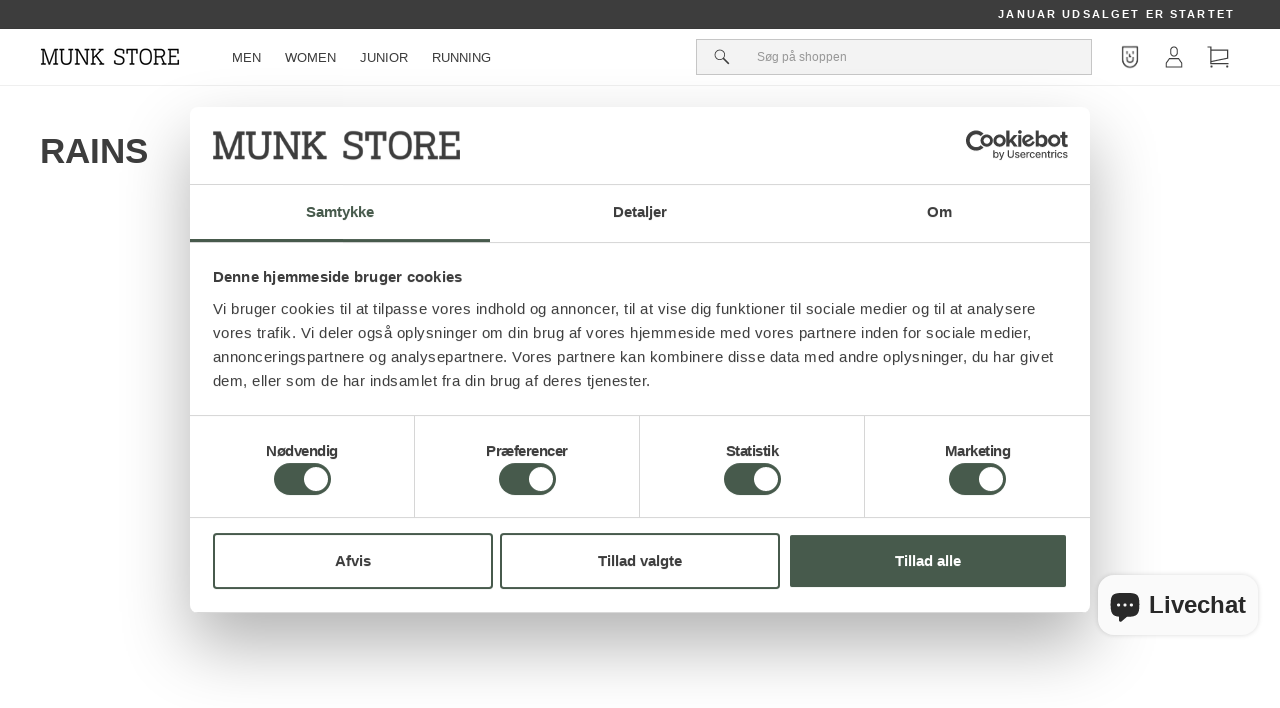

--- FILE ---
content_type: text/html; charset=utf-8
request_url: https://munkstore.dk/collections/vendors?q=RAINS
body_size: 45975
content:
<!doctype html>
<html class="no-js" lang="da">
<head>


  <meta charset="utf-8">
  <meta http-equiv="X-UA-Compatible" content="IE=edge,chrome=1">
  <meta name="viewport" content="width=device-width,initial-scale=1">
  <meta name="theme-color" content="#292929">
  <link rel="preconnect" href="https://cdn.shopify.com">
  <link rel="preconnect" href="https://fonts.shopifycdn.com">
  <link rel="dns-prefetch" href="https://productreviews.shopifycdn.com">
  <link rel="dns-prefetch" href="https://ajax.googleapis.com">
  <link rel="dns-prefetch" href="https://maps.googleapis.com">
  <link rel="dns-prefetch" href="https://maps.gstatic.com">
  <link rel="canonical" href="https://munkstore.dk/collections/vendors?q=rains">

  <script>
    document.documentElement.className = document.documentElement.className.replace('no-js', 'js');

    window.theme = window.theme || {};
    theme.routes = {
      home: "/",
      cart: "/cart.js",
      cartPage: "/cart",
      cartAdd: "/cart/add.js",
      cartChange: "/cart/change.js"
    };
    theme.strings = {
      soldOut: "",
      unavailable: "Utilgængelig",
      inStockLabel: "På lager",
      stockLabel: "OBS! Kun [count] på lager",
      willNotShipUntil: "Sendes først d. [date]",
      willBeInStockAfter: "Vil være på lager efter d. [date]",
      waitingForStock: "Lagerbeholdning på vej",
      savePrice: "Spar [saved_amount]",
      cartEmpty: "Din kurv er tom.",
      cartTermsConfirmation: "Du skal acceptere handelsbetingelserne for at gå til betaling",
      searchCollections: "Kollektioner:",
      searchPages: "Sider:",
      searchArticles: "Artikler:"
    };
    theme.settings = {
      dynamicVariantsEnable: true,
      cartType: "drawer",
      isCustomerTemplate: false,
      moneyFormat: "\u003cspan class=\"money\"\u003e{{amount_with_comma_separator}} DKK\u003c\/span\u003e",
      saveType: "percent",
      productImageSize: "natural",
      productImageCover: false,
      predictiveSearch: false,
      predictiveSearchType: "product",
      quickView: false,
      themeName: 'Impulse',
      themeVersion: "5.1.2"
    };
  </script>

  
   <script>
function _pm_executeGtag() {
  const scriptExists = document.querySelector('script[src="https://www.googletagmanager.com/gtag/js?id=G-6R25BHDH3R"]');

  if (scriptExists) {
    
  window.dataLayer = window.dataLayer || [];
  function gtag(){dataLayer.push(arguments);}

  gtag('config', 'G-6R25BHDH3R');
  gtag('config', 'G-V77PG4YBNH');

  } else {
    const script = document.createElement('script');
    script.async = true;
    script.id = 'profitmetrics-ga4-script-G-6R25BHDH3R';
    script.src = 'https://www.googletagmanager.com/gtag/js?id=G-6R25BHDH3R';
    document.head.appendChild(script);

    script.addEventListener('load', function() {
      
  window.dataLayer = window.dataLayer || [];
  function gtag(){dataLayer.push(arguments);}

  gtag('config', 'G-6R25BHDH3R');
  gtag('config', 'G-V77PG4YBNH');

    });
  }
}

_pm_executeGtag();
</script>

	<!-- Added by AVADA SEO Suite -->
	


<script>window.FPConfig = {};window.FPConfig.ignoreKeywords=["/cart","/account","/logout"]</script> 


<!-- Added by AVADA SEO Suite: Collection Structured Data -->
<script type="application/ld+json"></script>
<!-- /Added by AVADA SEO Suite --><!-- Added by AVADA SEO Suite: Breadcrumb Structured Data  -->
<script type="application/ld+json">{
  "@context": "https://schema.org",
  "@type": "BreadcrumbList",
  "itemListElement": [{
    "@type": "ListItem",
    "position": 1,
    "name": "Home",
    "item": "https://munkstore.dk"
  }, {
    "@type": "ListItem",
    "position": 2,
    "name": "RAINS",
    "item": "https://munkstore.dk/collections/vendors?q=RAINS"
  }]
}
</script>
<!-- Added by AVADA SEO Suite -->

	<!-- /Added by AVADA SEO Suite -->


  

  <!-- Google Tag Manager -->
<script>(function(w,d,s,l,i){w[l]=w[l]||[];w[l].push({'gtm.start':
new Date().getTime(),event:'gtm.js'});var f=d.getElementsByTagName(s)[0],
j=d.createElement(s),dl=l!='dataLayer'?'&l='+l:'';j.async=true;j.src=
'https://www.googletagmanager.com/gtm.js?id='+i+dl;f.parentNode.insertBefore(j,f);
})(window,document,'script','dataLayer','GTM-WRW9XKV');</script>
<!-- End Google Tag Manager -->
<!-- TAGinstall START -->
<script>
 (function(w) {  var first = document.getElementsByTagName('script')[0];  var script = document.createElement('script');  script.async = true;  script.src = "\/\/munkstore.dk\/cdn\/shop\/t\/118\/assets\/dataLayer.js?v=100984351315984907461759494147";  script.addEventListener ("load", function() {  function start() {    var allProducts = [{name: "Alta Long Puffer Jacket W3T4 - Black",title: "Alta Long Puffer Jacket W3T4 - Black",id: "15130-01-XS",price: "2399.0",brand: "Rains",category: "Jakker",variant: "XS",productId: "8668380430668",variantId: "47004901802316",handle: "alta-long-puffer-jacket-w3t4-black",},{name: "Alta Long Puffer Jacket W3T4 - Green",title: "Alta Long Puffer Jacket W3T4 - Green",id: "15130-03-XS",price: "2399.0",brand: "Rains",category: "Jakker",variant: "XS",productId: "8668380463436",variantId: "47004901933388",handle: "alta-long-puffer-jacket-w3t4-green",},{name: "Alta Long Puffer Jacket W3T4 - Sand",title: "Alta Long Puffer Jacket W3T4 - Sand",id: "15130-24-XS",price: "1919.0",brand: "Rains",category: "Jakker",variant: "XS",productId: "8668380496204",variantId: "47004902064460",handle: "alta-long-puffer-jacket-w3t4-sand",},{name: "Alta Longer Puffer Jacket W3T4 - Beige",title: "Alta Longer Puffer Jacket W3T4 - Beige",id: "15130-BIG-L",price: "2399.0",brand: "Rains",category: "Jakker",variant: "L",productId: "15088540090700",variantId: "53366804480332",handle: "alta-longer-puffer-jacket-w3t4-beige",},{name: "Alta Longer Puffer Jacket W3T4 - Grey",title: "Alta Longer Puffer Jacket W3T4 - Grey",id: "15130-13-XS-Alta-Longer-Puffer-Jacket-W3T4",price: "2399.0",brand: "Rains",category: "Jakker",variant: "XS",productId: "9261045317964",variantId: "48774158614860",handle: "alta-longer-puffer-jacket-w3t4-grey",},{name: "Alta Puffer Jacket W3T3 - Beige",title: "Alta Puffer Jacket W3T3 - Beige",id: "15120-BIG-XS",price: "2079.0",brand: "Rains",category: "Jakker",variant: "XS",productId: "15088539763020",variantId: "53366802678092",handle: "alta-puffer-jacket-w3t3-beige",},{name: "Alta Puffer Jacket W3T3 - Black",title: "Alta Puffer Jacket W3T3 - Black",id: "15120-01-XS",price: "1999.0",brand: "Rains",category: "Jakker",variant: "XS",productId: "8668380234060",variantId: "47004900557132",handle: "alta-puffer-jacket-w3t3-black",},{name: "Alta Puffer Jacket W3T3 - Green",title: "Alta Puffer Jacket W3T3 - Green",id: "15120-03-XS",price: "1999.0",brand: "Rains",category: "Jakker",variant: "XS",productId: "8668380299596",variantId: "47004900753740",handle: "alta-puffer-jacket-w3t3-green",},{name: "Alta Puffer Jacket W3T3 - Grey",title: "Alta Puffer Jacket W3T3 - Grey",id: "15120-13-XS",price: "1999.0",brand: "Rains",category: "Jakker",variant: "XS",productId: "8737837973836",variantId: "47264880951628",handle: "alta-puffer-jacket-w3t3-grey",},{name: "Alta Puffer Mittens W2T3 - Green",title: "Alta Puffer Mittens W2T3 - Green",id: "16070-green-S\/M",price: "449.0",brand: "Rains",category: "Handsker \u0026 Halstørklæde",variant: "S\/M",productId: "9200577741132",variantId: "48600390369612",handle: "alta-puffer-mittens-w2t3-green",},{name: "Alta Puffer Mittens W2T3 - Grey",title: "Alta Puffer Mittens W2T3 - Grey",id: "16070-grey-S\/M",price: "449.0",brand: "Rains",category: "Handsker \u0026 Halstørklæde",variant: "S\/M",productId: "9200577839436",variantId: "48600390500684",handle: "alta-puffer-mittens-w2t3-grey",},{name: "Bator Puffer Mittens W2T3 - Green",title: "Bator Puffer Mittens W2T3 - Green",id: "16210-03-S",price: "399.0",brand: "Rains",category: "Handsker \u0026 Halstørklæde",variant: "S",productId: "8668380791116",variantId: "47004902621516",handle: "bator-puffer-mittens-w2t3-green",},{name: "Buckle Backpack Mini - Green",title: "Buckle Backpack Mini - Green",id: "1370-983020",price: "650.0",brand: "Rains",category: "Tasker \u0026 Punge",variant: "ONE SIZE",productId: "6564686659754",variantId: "39347756597418",handle: "buckle-backpack-mini-green",},{name: "Gloves W1T1 - Grey",title: "Gloves W1T1 - Grey",id: "16720-grey-S",price: "349.0",brand: "Rains",category: "Handsker \u0026 Halstørklæde",variant: "S",productId: "9200578068812",variantId: "48600390893900",handle: "gloves-w1t1-grey",},{name: "Jacket W3 - Beige",title: "Jacket W3 - Beige",id: "12010-133-XS",price: "699.0",brand: "Rains",category: "Jakker",variant: "XS",productId: "14968333107532",variantId: "52903644365132",handle: "jacket-w3-beige",},{name: "Jacket W3 - Beige",title: "Jacket W3 - Beige",id: "12010-BIG-L",price: "559.0",brand: "Rains",category: "Jakker",variant: "L",productId: "15088539238732",variantId: "53366796124492",handle: "jacket-w3-beige-1",},{name: "Jacket W3 - Black",title: "Jacket W3 - Black",id: "12010-001-XS",price: "699.0",brand: "Rains",category: "Jakker",variant: "XS",productId: "8599351820620",variantId: "46753292550476",handle: "jacket-w3-black",},{name: "Jacket W3 - Green",title: "Jacket W3 - Green",id: "12010-003-XS",price: "699.0",brand: "Rains",category: "Jakker",variant: "XS",productId: "8599351918924",variantId: "46753292779852",handle: "jacket-w3-green",},{name: "Lohja Puffer Mittens W1T2 - Beige",title: "Lohja Puffer Mittens W1T2 - Beige",id: "16080-BIG-S\/M",price: "349.0",brand: "Rains",category: "Jakker",variant: "S\/M",productId: "15088540385612",variantId: "53366806184268",handle: "lohja-puffer-mittens-w1t2-beige",},{name: "Lohja Puffer Mittens W1T2 - Navy",title: "Lohja Puffer Mittens W1T2 - Navy",id: "16080-Lohja-Puffer-Mittens-W1T2-S\/M-47-Navy",price: "349.0",brand: "Rains",category: "Handsker \u0026 Halstørklæde",variant: "S\/M",productId: "9242427916620",variantId: "48726243836236",handle: "lohja-puffer-mittens-w1t2-navy",},{name: "Long Jacket - Black",title: "Long Jacket - Black",id: "12020-black-xs",price: "799.0",brand: "Rains",category: "Jakker",variant: "XS",productId: "7509409595562",variantId: "43373832339626",handle: "long-jacket-black",},{name: "Long Jacket - Green",title: "Long Jacket - Green",id: "12020-967393",price: "799.0",brand: "Rains",category: "Jakker",variant: "XS",productId: "7260441477290",variantId: "42577085628586",handle: "long-jacket-green",},{name: "Long Jacket W3 - Beige",title: "Long Jacket W3 - Beige",id: "12020-133-XS",price: "799.0",brand: "Rains",category: "Jakker",variant: "XS",productId: "14968333205836",variantId: "52903645315404",handle: "long-jacket-w3-beige",},{name: "Long Jacket W3 - Beige",title: "Long Jacket W3 - Beige",id: "12020-BIG-L",price: "639.0",brand: "Rains",category: "Jakker",variant: "L",productId: "15088539468108",variantId: "53366799368524",handle: "long-jacket-w3-beige-1",},{name: "Long Jacket W3 - Navy",title: "Long Jacket W3 - Navy",id: "12020-002-XS",price: "799.0",brand: "Rains",category: "Jakker",variant: "XS",productId: "8599352115532",variantId: "46753293238604",handle: "long-jacket-w3-navy",},{name: "Nome Short W Parka W3T3 - Beige",title: "Nome Short W Parka W3T3 - Beige",id: "21490-BIG-S",price: "2239.0",brand: "Rains",category: "Jakker",variant: "S",productId: "15088540811596",variantId: "53366809297228",handle: "nome-short-w-parka-w3t3-beige",},{name: "Nome Short W Parka W3T3 - Black",title: "Nome Short W Parka W3T3 - Black",id: "21490-BLK-XS",price: "2239.0",brand: "Rains",category: "Jakker",variant: "XS",productId: "15088541040972",variantId: "53366810345804",handle: "nome-short-w-parka-w3t3-black",},{name: "Pants Regular - Black",title: "Pants Regular - Black",id: "18560-xs",price: "599.0",brand: "RAINS",category: "Bukser",variant: "XS",productId: "7475294208170",variantId: "43275224449194",handle: "pants-regular-black",},{name: "Suva Hardshell Jacket W3 - Beige",title: "Suva Hardshell Jacket W3 - Beige",id: "12410-133-XS",price: "1399.0",brand: "RAINS",category: "Jakker",variant: "XS",productId: "15474544738636",variantId: "56304143204684",handle: "suva-hardshell-jacket-w3-beige",},{name: "Suva Hardshell Jacket W3 - Black",title: "Suva Hardshell Jacket W3 - Black",id: "12410-01-XS",price: "1399.0",brand: "RAINS",category: "Jakker",variant: "XS",productId: "14674863980876",variantId: "51842484732236",handle: "suva-hardshell-jacket-w3-black",},{name: "Suva Hardshell Jacket W3 - Drift",title: "Suva Hardshell Jacket W3 - Drift",id: "12410-108-XS",price: "1399.0",brand: "RAINS",category: "Jakker",variant: "XS",productId: "14674864308556",variantId: "51842485715276",handle: "suva-hardshell-jacket-w3-drift",},{name: "Trail Sling Bag W3 - Green",title: "Trail Sling Bag W3 - Green",id: "14560-003-OS",price: "699.0",brand: "Rains",category: "Tasker \u0026 Punge",variant: "ONE SIZE",productId: "8871340704076",variantId: "47724489408844",handle: "trail-sling-bag-w3-green",},];  var shopCurrency = 'DKK';  var collectionTitle = "RAINS";    var customer = {  customerType: 'guest'  };    var pageType = 'Collection Page';  var searchPerformed = false;  var cart = {  "items": [],  "total": 0.0,  "currency": "DKK",  };  if (!w.__TAGinstall) {  console.error('Unable to initialize Easy Tag - GTM & Data Layer.');  return;  }  w.__TAGinstall.init({  shopCurrency, allProducts, collectionTitle, searchPerformed, pageType, customer, cartData: cart  });    w.__TAGinstall.onCollectionPage({  shopCurrency, collectionTitle, pageType, allProducts, searchPerformed  });    };  if (w.__TAGinstall && w.__TAGinstall.boot) {  w.__TAGinstall.boot(start);  }  }, false);  first.parentNode.insertBefore(script, first); })(window);
</script>
<!-- TAGinstall END -->

  

  <script type="application/ld+json">
    {
      "@context": "https://schema.org/",
      "@type": "WebSite",
      "name": "Munk Store ApS",
      "url": "https://munkstore.dk/",
      "potentialAction": {
        "@type": "SearchAction",
        "target": "https://munkstore.dk/search?q={search_term_string}",
        "query-input": "required name=search_term_string"
      }
    }
  </script>
  

  <script>window.performance && window.performance.mark && window.performance.mark('shopify.content_for_header.start');</script><meta name="google-site-verification" content="3mDD71MgBjHZq9BEIhAX3RDmwfhiQh2L7Gqr0E_kvlU">
<meta name="google-site-verification" content="YwERddE_RCaUl_D6sh7QyTXGH7dDEE8p3kHIvMbyiAA">
<meta name="google-site-verification" content="CZuDoXnaXTQrPmtpavTsB03vqp6x61ZrkOHF6qZ3QbM">
<meta name="google-site-verification" content="3mDD71MgBjHZq9BEIhAX3RDmwfhiQh2L7Gqr0E_kvlU">
<meta name="facebook-domain-verification" content="xqf4ebua5dh6m6h220s1u35i5ugv0t">
<meta id="shopify-digital-wallet" name="shopify-digital-wallet" content="/50930778282/digital_wallets/dialog">
<script async="async" src="/checkouts/internal/preloads.js?locale=da-DK"></script>
<script id="shopify-features" type="application/json">{"accessToken":"5dc46b3325cd963d59c3925e6168c134","betas":["rich-media-storefront-analytics"],"domain":"munkstore.dk","predictiveSearch":true,"shopId":50930778282,"locale":"da"}</script>
<script>var Shopify = Shopify || {};
Shopify.shop = "munkdev.myshopify.com";
Shopify.locale = "da";
Shopify.currency = {"active":"DKK","rate":"1.0"};
Shopify.country = "DK";
Shopify.theme = {"name":"[LIVE] Impulse - Nav optimzed","id":186660618572,"schema_name":"Impulse","schema_version":"5.1.2","theme_store_id":null,"role":"main"};
Shopify.theme.handle = "null";
Shopify.theme.style = {"id":null,"handle":null};
Shopify.cdnHost = "munkstore.dk/cdn";
Shopify.routes = Shopify.routes || {};
Shopify.routes.root = "/";</script>
<script type="module">!function(o){(o.Shopify=o.Shopify||{}).modules=!0}(window);</script>
<script>!function(o){function n(){var o=[];function n(){o.push(Array.prototype.slice.apply(arguments))}return n.q=o,n}var t=o.Shopify=o.Shopify||{};t.loadFeatures=n(),t.autoloadFeatures=n()}(window);</script>
<script id="shop-js-analytics" type="application/json">{"pageType":"collection"}</script>
<script defer="defer" async type="module" src="//munkstore.dk/cdn/shopifycloud/shop-js/modules/v2/client.init-shop-cart-sync_DCvV3KX5.da.esm.js"></script>
<script defer="defer" async type="module" src="//munkstore.dk/cdn/shopifycloud/shop-js/modules/v2/chunk.common_DIrl18zW.esm.js"></script>
<script type="module">
  await import("//munkstore.dk/cdn/shopifycloud/shop-js/modules/v2/client.init-shop-cart-sync_DCvV3KX5.da.esm.js");
await import("//munkstore.dk/cdn/shopifycloud/shop-js/modules/v2/chunk.common_DIrl18zW.esm.js");

  window.Shopify.SignInWithShop?.initShopCartSync?.({"fedCMEnabled":true,"windoidEnabled":true});

</script>
<script>(function() {
  var isLoaded = false;
  function asyncLoad() {
    if (isLoaded) return;
    isLoaded = true;
    var urls = ["https:\/\/intg.snapchat.com\/shopify\/shopify-scevent-init.js?id=7b2af3ce-62b9-4fba-90d7-969d64985585\u0026shop=munkdev.myshopify.com","https:\/\/seo.apps.avada.io\/scripttag\/avada-seo-installed.js?shop=munkdev.myshopify.com","https:\/\/cdn1.profitmetrics.io\/EBDD0F06C96C8EED\/shopify-bundle.js?shop=munkdev.myshopify.com","https:\/\/cdn1.avada.io\/flying-pages\/module.js?shop=munkdev.myshopify.com","https:\/\/cdn.logbase.io\/lb-upsell-wrapper.js?shop=munkdev.myshopify.com","https:\/\/cdn.nfcube.com\/instafeed-4246537c69c969fcf5999d3388fdb307.js?shop=munkdev.myshopify.com"];
    for (var i = 0; i < urls.length; i++) {
      var s = document.createElement('script');
      s.type = 'text/javascript';
      s.async = true;
      s.src = urls[i];
      var x = document.getElementsByTagName('script')[0];
      x.parentNode.insertBefore(s, x);
    }
  };
  if(window.attachEvent) {
    window.attachEvent('onload', asyncLoad);
  } else {
    window.addEventListener('load', asyncLoad, false);
  }
})();</script>
<script id="__st">var __st={"a":50930778282,"offset":3600,"reqid":"b4a6c99e-e545-49b8-b9c8-0f94d185b255-1768983443","pageurl":"munkstore.dk\/collections\/vendors?q=RAINS","u":"728b76ec400d","p":"vendors"};</script>
<script>window.ShopifyPaypalV4VisibilityTracking = true;</script>
<script id="form-persister">!function(){'use strict';const t='contact',e='new_comment',n=[[t,t],['blogs',e],['comments',e],[t,'customer']],o='password',r='form_key',c=['recaptcha-v3-token','g-recaptcha-response','h-captcha-response',o],s=()=>{try{return window.sessionStorage}catch{return}},i='__shopify_v',u=t=>t.elements[r],a=function(){const t=[...n].map((([t,e])=>`form[action*='/${t}']:not([data-nocaptcha='true']) input[name='form_type'][value='${e}']`)).join(',');var e;return e=t,()=>e?[...document.querySelectorAll(e)].map((t=>t.form)):[]}();function m(t){const e=u(t);a().includes(t)&&(!e||!e.value)&&function(t){try{if(!s())return;!function(t){const e=s();if(!e)return;const n=u(t);if(!n)return;const o=n.value;o&&e.removeItem(o)}(t);const e=Array.from(Array(32),(()=>Math.random().toString(36)[2])).join('');!function(t,e){u(t)||t.append(Object.assign(document.createElement('input'),{type:'hidden',name:r})),t.elements[r].value=e}(t,e),function(t,e){const n=s();if(!n)return;const r=[...t.querySelectorAll(`input[type='${o}']`)].map((({name:t})=>t)),u=[...c,...r],a={};for(const[o,c]of new FormData(t).entries())u.includes(o)||(a[o]=c);n.setItem(e,JSON.stringify({[i]:1,action:t.action,data:a}))}(t,e)}catch(e){console.error('failed to persist form',e)}}(t)}const f=t=>{if('true'===t.dataset.persistBound)return;const e=function(t,e){const n=function(t){return'function'==typeof t.submit?t.submit:HTMLFormElement.prototype.submit}(t).bind(t);return function(){let t;return()=>{t||(t=!0,(()=>{try{e(),n()}catch(t){(t=>{console.error('form submit failed',t)})(t)}})(),setTimeout((()=>t=!1),250))}}()}(t,(()=>{m(t)}));!function(t,e){if('function'==typeof t.submit&&'function'==typeof e)try{t.submit=e}catch{}}(t,e),t.addEventListener('submit',(t=>{t.preventDefault(),e()})),t.dataset.persistBound='true'};!function(){function t(t){const e=(t=>{const e=t.target;return e instanceof HTMLFormElement?e:e&&e.form})(t);e&&m(e)}document.addEventListener('submit',t),document.addEventListener('DOMContentLoaded',(()=>{const e=a();for(const t of e)f(t);var n;n=document.body,new window.MutationObserver((t=>{for(const e of t)if('childList'===e.type&&e.addedNodes.length)for(const t of e.addedNodes)1===t.nodeType&&'FORM'===t.tagName&&a().includes(t)&&f(t)})).observe(n,{childList:!0,subtree:!0,attributes:!1}),document.removeEventListener('submit',t)}))}()}();</script>
<script integrity="sha256-4kQ18oKyAcykRKYeNunJcIwy7WH5gtpwJnB7kiuLZ1E=" data-source-attribution="shopify.loadfeatures" defer="defer" src="//munkstore.dk/cdn/shopifycloud/storefront/assets/storefront/load_feature-a0a9edcb.js" crossorigin="anonymous"></script>
<script data-source-attribution="shopify.dynamic_checkout.dynamic.init">var Shopify=Shopify||{};Shopify.PaymentButton=Shopify.PaymentButton||{isStorefrontPortableWallets:!0,init:function(){window.Shopify.PaymentButton.init=function(){};var t=document.createElement("script");t.src="https://munkstore.dk/cdn/shopifycloud/portable-wallets/latest/portable-wallets.da.js",t.type="module",document.head.appendChild(t)}};
</script>
<script data-source-attribution="shopify.dynamic_checkout.buyer_consent">
  function portableWalletsHideBuyerConsent(e){var t=document.getElementById("shopify-buyer-consent"),n=document.getElementById("shopify-subscription-policy-button");t&&n&&(t.classList.add("hidden"),t.setAttribute("aria-hidden","true"),n.removeEventListener("click",e))}function portableWalletsShowBuyerConsent(e){var t=document.getElementById("shopify-buyer-consent"),n=document.getElementById("shopify-subscription-policy-button");t&&n&&(t.classList.remove("hidden"),t.removeAttribute("aria-hidden"),n.addEventListener("click",e))}window.Shopify?.PaymentButton&&(window.Shopify.PaymentButton.hideBuyerConsent=portableWalletsHideBuyerConsent,window.Shopify.PaymentButton.showBuyerConsent=portableWalletsShowBuyerConsent);
</script>
<script data-source-attribution="shopify.dynamic_checkout.cart.bootstrap">document.addEventListener("DOMContentLoaded",(function(){function t(){return document.querySelector("shopify-accelerated-checkout-cart, shopify-accelerated-checkout")}if(t())Shopify.PaymentButton.init();else{new MutationObserver((function(e,n){t()&&(Shopify.PaymentButton.init(),n.disconnect())})).observe(document.body,{childList:!0,subtree:!0})}}));
</script>

<script>window.performance && window.performance.mark && window.performance.mark('shopify.content_for_header.end');</script>

  <script src="//munkstore.dk/cdn/shop/t/118/assets/vendor-scripts-v10.js" defer="defer"></script>

  <script src="//munkstore.dk/cdn/shop/t/118/assets/theme.js?v=128332813843833133141759494148" defer="defer"></script>

   
  <script src="//munkstore.dk/cdn/shop/t/118/assets/theme-custom.js?v=183433013555811442291759494148" defer="defer"></script>
  
<link rel="shortcut icon" href="//munkstore.dk/cdn/shop/files/2314_32x32.png?v=1613554842" type="image/png" /><title>RAINS</title><meta property="og:site_name" content="Munk Store">
<meta property="og:url" content="https://munkstore.dk/collections/vendors?q=rains">
<meta property="og:title" content="RAINS">
<meta property="og:type" content="website">
<meta property="og:description" content="Hos Munk Store kan du finde Tøj fra bl.a Wood Wood, Woodbird, Ganni & Sneakers fra både Nike, Adidas, New Balance og flere. Se det hele her!"><meta property="og:image" content="http://munkstore.dk/cdn/shop/files/web_logo_ms.png?v=1613541809">
  <meta property="og:image:secure_url" content="https://munkstore.dk/cdn/shop/files/web_logo_ms.png?v=1613541809">
  <meta property="og:image:width" content="1200"><meta property="og:image:height" content="628">

<meta name="twitter:card" content="summary_large_image">
<meta name="twitter:title" content="RAINS">
<meta name="twitter:description" content="Hos Munk Store kan du finde Tøj fra bl.a Wood Wood, Woodbird, Ganni & Sneakers fra både Nike, Adidas, New Balance og flere. Se det hele her!"><style data-shopify>
  

  
  
  </style><link href="//munkstore.dk/cdn/shop/t/118/assets/theme.css?v=91872346688264997051764685505" rel="stylesheet" type="text/css" media="all" />
<style data-shopify>:root {
    --typeHeaderPrimary: "system_ui";
    --typeHeaderFallback: -apple-system, 'Segoe UI', Roboto, 'Helvetica Neue', 'Noto Sans', 'Liberation Sans', Arial, sans-serif, 'Apple Color Emoji', 'Segoe UI Emoji', 'Segoe UI Symbol', 'Noto Color Emoji';
    --typeHeaderSize: 30px;
    --typeHeaderWeight: 400;
    --typeHeaderLineHeight: 1.5;
    --typeHeaderSpacing: 0.0em;

    --typeBasePrimary:"system_ui";
    --typeBaseFallback:-apple-system, 'Segoe UI', Roboto, 'Helvetica Neue', 'Noto Sans', 'Liberation Sans', Arial, sans-serif, 'Apple Color Emoji', 'Segoe UI Emoji', 'Segoe UI Symbol', 'Noto Color Emoji';
    --typeBaseSize: 14px;
    --typeBaseWeight: 400;
    --typeBaseSpacing: 0.0em;
    --typeBaseLineHeight: 1.5;

    --typeCollectionTitle: 20px;

    --iconWeight: 5px;
    --iconLinecaps: miter;

    
      --buttonRadius: 0px;
    

    --colorGridOverlayOpacity: 0.0;
  }

  .placeholder-content {
    background-image: linear-gradient(100deg, #e6e6e6 40%, #dedede 63%, #e6e6e6 79%);
  }</style>
  <link href="//munkstore.dk/cdn/shop/t/118/assets/theme-custom.css?v=77497017254359895441760612377" rel="stylesheet" type="text/css" media="all" />

  <link href="//munkstore.dk/cdn/shop/t/118/assets/theme-app-hotspot.css?v=46090345628719835471759494148" rel="stylesheet" type="text/css" media="all" />

  <link href="//munkstore.dk/cdn/shop/t/118/assets/theme-custom-product-grid-item.css?v=155165932179946008651759494148" rel="stylesheet" type="text/css" media="all" />

  <script async src="https://script.digitaladvisor.dk/lp/pQvHa15"></script>

  <!-- Start of inMobile SMS marketing and lead generation tool - www.inmobile.com -->
<script async type="text/javascript">
(function(d){
       a = d.createElement('script');
       a.async = 1;
       a.src = 'https://mm.inmobile.dk/Api/InmobileJsFunctions.js';
       m = d.getElementsByTagName('script')[0];
       m.parentNode.insertBefore(a, m);
   })(document);
</script>
<!-- End of inMobile SMS marketing and lead generation tool - www.inmobile.com -->

  <!-- Start of Sleeknote signup and lead generation tool - www.sleeknote.com -->
  <script async id='sleeknoteScript' type='text/javascript'>
    (function () {        var sleeknoteScriptTag = document.createElement('script');
      sleeknoteScriptTag.type = 'text/javascript';
      sleeknoteScriptTag.charset = 'utf-8';
      sleeknoteScriptTag.src = ('//sleeknotecustomerscripts.sleeknote.com/1098.js');
      var s = document.getElementById('sleeknoteScript');
      s.parentNode.insertBefore(sleeknoteScriptTag, s);
    })();
  </script>
  <!-- End of Sleeknote signup and lead generation tool - www.sleeknote.com -->
  

  <!-- TrustBox script -->
<script type="text/javascript" src="//widget.trustpilot.com/bootstrap/v5/tp.widget.bootstrap.min.js" async></script>
<!-- End TrustBox script -->

<script defer="defer" src="https://kit.fontawesome.com/2152de42ca.js" crossorigin="anonymous"></script>										
 
	<!-- Added by AVADA SEO Suite -->
	
	<!-- /Added by AVADA SEO Suite -->
	<!-- BEGIN app block: shopify://apps/sleeknote/blocks/Sleeknote/32ceb318-5a5c-4b1b-af4c-6a9fe81b46f1 -->



<script>
  (async () => {
    try {
      // Check if the metafield exists
      const scriptUrl = 'https://sleeknotecustomerscripts.sleeknote.com/1098.js';
      let shopdomain = 'munkstore.dk';
      // if a domain name has a / remove the / and everything after it
      

      console.log('Shop domain:', shopdomain);
      if (scriptUrl) {
        console.log('Metafield exists. Script URL:', scriptUrl);

        // Dynamically load the script from the metafield
        const script = document.createElement('script');
        script.setAttribute('src', scriptUrl);
        script.setAttribute('type', 'text/javascript');
        script.setAttribute('id', 'sleeknote-script');
        document.head.appendChild(script);
      } else {
        console.log('Metafield does not exist. Calling getdata endpoint.');

        // Call the getdata endpoint to fetch the script URL
        const response = await fetch(`https://${shopdomain}/apps/api/getdata`, {
          method: 'POST',
          headers: {
            'Content-Type': 'application/json',
          },
        });

        if (!response.ok) {
          throw new Error('Failed to fetch data from getdata endpoint');
        }

        const data = await response.json();
        console.log('Data fetched from getdata endpoint:', data);

        // Dynamically load the script from the getdata response
        const script = document.createElement('script');
        script.setAttribute('src', data.script);
        script.setAttribute('type', 'text/javascript');
        script.setAttribute('id', 'sleeknote-script');
        document.head.appendChild(script);
      }
    } catch (error) {
      console.error('Error in Sleeknote script:', error);
    }
  })();
</script>
<!-- END app block --><!-- BEGIN app block: shopify://apps/wrapped/blocks/app-embed/1714fc7d-e525-4a14-8c3e-1b6ed95734c5 --><script type="module" src="https://cdn.shopify.com/storefront/web-components.js"></script>
<!-- BEGIN app snippet: app-embed.settings --><script type="text/javascript">
  window.Wrapped = { ...window.Wrapped };
  window.Wrapped.options = {"order":{"settings":{"optionMode":"advanced","visibilityTag":"wrapped:blocks:hide","giftMessage":false,"giftMessageMaxChars":255,"giftSender":false,"giftReceiver":false,"giftMessageRequired":false,"giftSenderRequired":false,"giftReceiverRequired":false,"giftMessageEmoji":true,"giftSenderEmoji":true,"giftReceiverEmoji":true,"giftOptionLabels":{"primary":"Select a gift option"},"giftCheckboxLabels":{"primary":"Tilføj gaveindpakning til din ordre 🎁"},"giftMessageLabels":{"primary":"Add your personal message"},"giftMessagePlaceholderLabels":{"primary":"Write your message here..."},"giftSenderLabels":{"primary":"From"},"giftSenderPlaceholderLabels":{"primary":"Sender name"},"giftReceiverLabels":{"primary":"To"},"giftReceiverPlaceholderLabels":{"primary":"Receiver name"},"saveLabels":{"primary":"Save"},"removeLabels":{"primary":"Remove"},"unavailableLabels":{"primary":"Unavailable"},"visibilityHelperLabels":{"primary":"Unavailable for one or more items in your cart"},"requiredFieldLabels":{"primary":"Please fill out this field."},"emojiFieldLabels":{"primary":"Emoji characters are not permitted."},"ordersLimitReached":false,"multipleGiftVariants":true},"datafields":{"checkbox":"Gift Wrap","message":"Gift Message","sender":"Gift Sender","receiver":"Gift Receiver","variant":"Gift Option"},"product":{"handle":"gift-wrap","image":"https:\/\/cdn.shopify.com\/s\/files\/1\/0509\/3077\/8282\/files\/gave_600x600.jpg?v=1699955596","priceMode":"order","hiddenInventory":false,"hiddenVisibility":false,"variantPricingPaid":true,"variantPricingFree":false,"bundles":true,"id":7602591858858,"gid":"gid:\/\/shopify\/Product\/7602591858858","variants":[{"availableForSale":true,"title":"Gaveindpakning","price":29.0,"id":43939937845418,"imageSrc":null,"boxItemLimit":null,"boxWeightLimit":null}]},"blocks":[]}};
  window.Wrapped.settings = {"activated":true,"debug":false,"scripts":null,"styles":null,"skipFetchInterceptor":false,"skipXhrInterceptor":false,"token":"c48b2b3c829507d88867319edf89e4bf"};
  window.Wrapped.settings.block = {"extension_background_primary_color":"#ffffff","extension_background_secondary_color":"#f3f3f3","extension_border_color":"rgba(0,0,0,0)","border_width":1,"border_radius":60,"spacing_scale":"--wrapped-spacing-scale-base","hover_style":"--wrapped-hover-style-light","font_color":"#000000","font_secondary_color":"#333333","font_scale":100,"form_element_text_color":"#333333","background_color":"#ffffff","border_color":"#0000000f","checkbox_radio_color":"#000000","primary_button_text":"#ffffff","primary_button_surface":"#000000","primary_button_border":"rgba(0,0,0,0)","secondary_button_text":"#333333","secondary_button_surface":"#0000000f","secondary_button_border":"rgba(0,0,0,0)","media_fit":"fill","gift_thumbnail_size":60,"gift_thumbnail_position":"--wrapped-thumbnail-position-start"};
  window.Wrapped.settings.market = null;

  if (window.Wrapped.settings.debug) {
    const logStyle = 'background-color:black;color:#ffc863;font-size:12px;font-weight:400;padding:12px;border-radius:10px;'
    console.log('%c Gift options by Wrapped | Learn more at https://apps.shopify.com/wrapped', logStyle)
    console.debug('[wrapped:booting]', window.Wrapped)
  }
</script>
<!-- END app snippet --><!-- BEGIN app snippet: app-embed.styles -->
<style type="text/css">
:root {
  --wrapped-background-color: #ffffff;

  --wrapped-extension-background-primary-color: #ffffff;
  --wrapped-extension-background-secondary-color: #f3f3f3;

  --wrapped-extension-border-color: rgba(0,0,0,0);

  --wrapped-border-color: #0000000f;
  
  
    --wrapped-border-radius: min(calc(60 / 100 * 24px), 24px);
  
  --wrapped-border-width: 1px;

  --wrapped-checkbox-accent-color: #000000;

  --wrapped-checkbox--label-left: flex-start;
  --wrapped-checkbox--label-center: center;
  --wrapped-checkbox--label-right: flex-end;

  --wrapped-default-padding: 0.5em;
  --wrapped-container-padding: 0.5em;

  --wrapped-font-color: #000000;
  --wrapped-font-size-default: 16px;
  --wrapped-font-scale: 1.0;

  --wrapped-font-size: calc(var(--wrapped-font-size-default) * var(--wrapped-font-scale));
  --wrapped-font-size-small: calc(var(--wrapped-font-size) * 0.8);
  --wrapped-font-size-smaller: calc(var(--wrapped-font-size) * 0.7);
  --wrapped-font-size-smallest: calc(var(--wrapped-font-size) * 0.65);

  --wrapped-component-bottom-padding: 0.5em;

  --wrapped-feature-max-height: 500px;

  --wrapped-textarea-min-height: 80px;

  --wrapped-thumbnail-position-start: -1;
  --wrapped-thumbnail-position-end: 2;
  --wrapped-thumbnail-position: var(--wrapped-thumbnail-position-start, -1);
  --wrapped-thumbnail-size: clamp(40px, 60px, 200px);

  --wrapped-extension-margin-block-start: 1em;
  --wrapped-extension-margin-block-end: 2em;

  --wrapped-unavailable-gift-variant-opacity: 0.4;
}


wrapped-extension {
  background-color: var(--wrapped-extension-background-primary-color) !important;
  border: 1px solid var(--wrapped-extension-border-color) !important;
  border-radius: var(--wrapped-border-radius) !important;
  display: block;
  color: var(--wrapped-font-color) !important;
  font-size: var(--wrapped-font-size) !important;
  height: fit-content !important;
  margin-block-start: var(--wrapped-extension-margin-block-start) !important;
  margin-block-end: var(--wrapped-extension-margin-block-end) !important;
  min-width: unset !important;
  max-width: 640px !important;
  overflow: hidden !important;
  padding: unset !important;
  width: unset !important;

  &:has([part="provider"][gift-variants-unavailable="true"]) {
    display: none !important;
  }
  &:has([part="provider"][is-filtered="true"]) {
    display: none !important;
  }
  &:has([part="provider"][is-gift-option="true"]) {
    display: none !important;
  }
  &:has([part="provider"][is-hidden="true"]) {
    border: none !important;
    display: none !important;
  }

  &:has(wrapped-cart-list-provider) {
    margin-left: auto !important;
    margin-right: 0 !important;
  }

  &[target-group="drawer"]:has(wrapped-cart-list-provider) {
    max-width: unset !important;
    margin-left: unset !important;
    margin-right: unset !important;
    margin-block-end: calc(var(--wrapped-extension-margin-block-end) * 0.5) !important;
  }
}

wrapped-extension * {
  font-size: inherit;
  font-family: inherit;
  color: inherit;
  letter-spacing: normal !important;
  line-height: normal !important;
  text-transform: unset !important;
  visibility: inherit !important;

  & input[type=text]::-webkit-input-placeholder, textarea::-webkit-input-placeholder, select::-webkit-input-placeholder {
    color: revert !important;
    opacity: revert !important;
  }
}

wrapped-extension [part="provider"] {
  display: flex;
  flex-direction: column;

  & [part="feature"][enabled="false"] {
    display: none;
    opacity: 0;
    visibility: hidden;
  }

  &[is-checked="true"] {
    &:has([enabled="true"]:not([singular="true"]):not([feature="checkbox"])) {
      & [feature="checkbox"] {
        border-bottom: 1px solid var(--wrapped-extension-border-color);
      }
    }

    & [part="feature"] {
      opacity: 1;
      max-height: var(--wrapped-feature-max-height);
      visibility: visible;
    }
  }

  &[hidden-checkbox="true"] {
    & [part="feature"] {
      opacity: 1;
      max-height: var(--wrapped-feature-max-height);
      visibility: visible;
    }

    & [feature="checkbox"] {
      display: none;
      opacity: 0;
      visibility: hidden;
    }

    
    &[is-checked="false"][has-gift-variants="true"] {
      & [feature="message"], [feature="sender-receiver"] {
        & input, textarea, span {
          pointer-events: none !important;
          cursor: none;
          opacity: 0.5;
        }
      }
    }
  }

  
  &[limited="true"] {
    cursor: none !important;
    pointer-events: none !important;
    opacity: 0.6 !important;

    & [part="container"] {
      & label {
        pointer-events: none !important;
      }
    }
  }

  
  &[saving="true"] {
    & [part="container"] {
      & label {
        pointer-events: none !important;

        & input[type="checkbox"], input[type="radio"], span {
          opacity: 0.7 !important;
          transition: opacity 300ms cubic-bezier(0.25, 0.1, 0.25, 1);
        }
      }

      & select {
        pointer-events: none !important;
        opacity: 0.7 !important;
        outline: none;
      }
    }
  }
}


wrapped-extension [part="feature"]:not([feature="checkbox"]) {
  background-color: var(--wrapped-extension-background-secondary-color);
  max-height: 0;
  opacity: 0;
  visibility: hidden;
  transition: padding-top 0.2s, opacity 0.2s, visibility 0.2s, max-height 0.2s cubic-bezier(0.42, 0, 0.58, 1);
}

wrapped-extension [part="feature"] {
  overflow: hidden !important;

  & [part="container"] {
    display: flex;
    flex-direction: column;
    row-gap: 0.25em;

    & label {
      align-items: center !important;
      column-gap: var(--wrapped-default-padding) !important;
      cursor: pointer !important;
      display: flex;
      line-height: normal !important;
      margin: 0 !important;
      pointer-events: auto !important;
      text-align: left !important;
      text-transform: unset !important;
    }
  }
}

wrapped-extension [feature="checkbox"] [part="container"] {
  padding: var(--wrapped-container-padding);

  & label {
    padding: 0 !important;

    & input[type="checkbox"] {
      cursor: pointer;
      appearance: auto !important;
      clip: unset !important;
      display: inline-block !important;
      height: var(--wrapped-font-size) !important;
      margin: 0  !important;
      min-height: revert !important;
      position: unset !important;
      top: unset !important;
      width: var(--wrapped-font-size) !important;

      &::before {
        content: unset !important;
      }
      &::after {
        content: unset !important;
      }

      &:checked::before {
        content: unset !important;
      }

      &:checked::after {
        content: unset !important;
      }
    }

    & span {
      &[part="label"] {
        border: unset !important;
        flex-grow: 1;
        padding: unset !important;
      }

      &[part="pricing"] {
        align-content: center;
        font-size: var(--wrapped-font-size-small);
        white-space: nowrap;
      }

      &[part="thumbnail"] {
        background-color: var(--wrapped-background-color);
        background-size: cover;
        background-position: center;
        background-repeat: no-repeat;
        border: 1px solid #ddd;
        border-color: var(--wrapped-border-color);
        border-radius: var(--wrapped-border-radius);
        min-height: var(--wrapped-thumbnail-size);
        max-height: var(--wrapped-thumbnail-size);
        min-width: var(--wrapped-thumbnail-size);
        max-width: var(--wrapped-thumbnail-size);
        height: 100%;
        width: 100%;
        display: inline-block;
        overflow: hidden;
        vertical-align: middle;
        order: var(--wrapped-thumbnail-position);

        
        margin-right: 0.6em;
        

        
      }
    }
  }

  
  & label input[type="checkbox"] {
    accent-color: var(--wrapped-checkbox-accent-color);
  }
  
}

wrapped-extension [hidden-checkbox="false"] [feature="variant"][enabled="true"][singular="true"] {
  display: none;
}

wrapped-extension [feature="variant"] [part="container"] {
  padding: var(--wrapped-container-padding) var(--wrapped-container-padding) 0;

  & fieldset {
    background-color: var(--wrapped-background-color) !important;
    border-color: var(--wrapped-border-color) !important;
    border-radius: var(--wrapped-border-radius) !important;
    border-style: solid !important;
    border-width: var(--wrapped-border-width) !important;
    color: var(--wrapped-font-color) !important;
    font-family: inherit;
    font-size: calc(var(--wrapped-font-size) * 0.9) !important;
    margin-bottom: 0.5em !important;
    margin-left: 0 !important;
    margin-right: 0 !important;
    overflow-x: hidden !important;
    overflow-y: scroll !important;
    padding: 0 !important;
    max-height: calc(calc(var(--wrapped-feature-max-height) * 0.5) - calc(var(--wrapped-container-padding) * 4)) !important;
    min-width: 100% !important;
    max-width: 100% !important;
    width: 100% !important;
    -webkit-appearance: auto !important;
    -moz-appearance: auto !important;

    & label {
      background-color: initial;
      container-type: inline-size;
      padding: var(--wrapped-default-padding) calc(var(--wrapped-default-padding) / 2);
      margin-bottom: 0 !important;
      transition: background-color 0.1s, box-shadow 0.1s ease-out;
      transition-delay: 0.1s;
      width: auto;

      & input[type="radio"] {
        appearance: auto !important;
        clip: unset !important;
        cursor: default;
        display: inline-block !important;
        height: var(--wrapped-font-size) !important;
        margin: 0  !important;
        min-height: revert !important;
        position: unset !important;
        top: unset !important;
        vertical-align: top;
        width: var(--wrapped-font-size) !important;

        
        accent-color: var(--wrapped-checkbox-accent-color);
        
      }

      & div[part="wrapper"] {
        display: flex;
        flex-direction: row;
        flex-grow: 1;

        & span {
          border: unset !important;
          font-size: var(--wrapped-font-size-small);

          &[part="title"] {
            width: 100%;
          }

          &[part="pricing"] {
            padding-right: calc(var(--wrapped-default-padding) / 2);
            white-space: nowrap;
          }
        }
      }

      @container (max-width: 400px) {
        div[part="wrapper"] {
          flex-direction: column;
        }
      }

      &[data-available="false"] {
        opacity: var(--wrapped-unavailable-gift-variant-opacity) !important;
        pointer-events: none !important;
      }

      &[data-filtered="true"] {
        opacity: var(--wrapped-unavailable-gift-variant-opacity) !important;
        pointer-events: none !important;
      }

      &:has(input:checked) {
        background-color: var(--wrapped-extension-background-secondary-color);
        box-shadow: inset 0px 10px 10px -10px rgba(0, 0, 0, 0.029);
      }

      &:hover {
        background-color: var(--wrapped-extension-background-secondary-color);
        box-shadow: inset 0px 10px 10px -10px rgba(0, 0, 0, 0.029);
        transition-delay: 0s;
      }
    }
  }

  & select {
    background-color: var(--wrapped-background-color) !important;
    background-image: none !important;
    border-color: var(--wrapped-border-color) !important;
    border-radius: var(--wrapped-border-radius) !important;
    border-style: solid !important;
    border-width: var(--wrapped-border-width) !important;
    color: var(--wrapped-font-color) !important;
    font-family: inherit;
    font-size: var(--wrapped-font-size-small) !important;
    height: auto;
    margin-bottom: 0.5em !important;
    padding: var(--wrapped-default-padding) !important;
    min-width: 100% !important;
    max-width: 100% !important;
    width: 100% !important;
    -webkit-appearance: auto !important;
    -moz-appearance: auto !important;
  }
}

wrapped-extension [feature="variant"][singular="true"] [part="container"] {
  & fieldset {
    display: none;
  }

  & select {
    display: none;
  }
}


wrapped-extension [feature="variant"][selector-type="images"] [part="container"] {
  & fieldset {
    & label {
      flex-direction: row;

      & input[type="radio"] {
        appearance: none !important;
        background-color: var(--wrapped-background-color) !important;
        background-position: center !important;
        background-repeat: no-repeat !important;
        background-size: cover !important;
        border-color: lightgrey !important;
        border-width: 0.2em !important;
        border-style: solid !important;
        border-radius: 0.4em !important;
        box-sizing: border-box !important;
        flex: 0 0 auto !important;
        width: var(--wrapped-thumbnail-size) !important;
        height: var(--wrapped-thumbnail-size) !important;
        min-width: 40px !important;
        max-width: 200px !important;
        -webkit-appearance: none !important;

        &:checked {
          
          border-color: var(--wrapped-checkbox-accent-color) !important;
          

          &::before {
            background-color: unset;
          }
        }
      }

      & div[part="wrapper"] {
        flex-direction: column;
      }
    }

    
    @media (max-width: 640px) {
      & label {
        flex-direction: column;

        & div[part="wrapper"] {
          padding-top: var(--wrapped-container-padding);
          width: 100%;
        }
      }
    }
  }
}


wrapped-extension [feature="variant"][selector-type="images-modern"] [part="container"] {
  & fieldset {
    background: none !important;
    border: none !important;
    display: grid !important;
    gap: calc(var(--wrapped-component-bottom-padding) * 0.8) !important;

    & label {
      opacity: 0.8 !important;

      margin: var(--wrapped-border-width) !important;
      flex-direction: row !important;
      padding: 2px !important;
      padding-right: var(--wrapped-container-padding) !important;

      box-sizing: border-box !important;
      box-shadow: 0 0 0 var(--wrapped-border-width) transparent !important;

      background-color: var(--wrapped-background-color) !important;
      border-color: color-mix(in srgb, var(--wrapped-border-color) 25%, transparent) !important;
      border-radius: var(--wrapped-border-radius) !important;
      border-style: solid !important;
      border-width: var(--wrapped-border-width) !important;
      color: var(--wrapped-font-color) !important;

      transition: box-shadow 0.2s cubic-bezier(0.25, 0.1, 0.25, 1),
                  border-color 0.2s cubic-bezier(0.25, 0.1, 0.25, 1),
                  opacity 0.1s cubic-bezier(0.25, 0.1, 0.25, 1) !important;

      & input[type="radio"] {
        cursor: pointer;
        appearance: none !important;
        background-color: var(--wrapped-background-color) !important;
        background-position: center !important;
        background-repeat: no-repeat !important;
        background-size: cover !important;
        border: none !important;
        border-radius: max(0px, calc(var(--wrapped-border-radius) - 2px)) !important;
        box-sizing: border-box !important;
        flex: 0 0 auto !important;
        width: var(--wrapped-thumbnail-size) !important;
        height: var(--wrapped-thumbnail-size) !important;
        min-width: 40px !important;
        max-width: 200px !important;
        -webkit-appearance: none !important;

        &:checked {
          
          border-color: var(--wrapped-checkbox-accent-color) !important;
          

          &::before {
            background-color: unset;
          }
        }
      }

      & div[part="wrapper"] {
        flex-direction: row;
        gap: var(--wrapped-container-padding);
      }

      &:has(input:checked) {
        border-color: var(--wrapped-checkbox-accent-color) !important;
        border-width: var(--wrapped-border-width) !important;
        box-shadow: 0 0 0 var(--wrapped-border-width) var(--wrapped-checkbox-accent-color) !important;

        pointer-events: none !important;
        opacity: 1 !important;
      }

      &:hover {
        opacity: 1 !important;
      }

      &[data-available="false"] {
        opacity: var(--wrapped-unavailable-gift-variant-opacity) !important;
        pointer-events: none !important;
      }

      &[data-filtered="true"] {
        opacity: var(--wrapped-unavailable-gift-variant-opacity) !important;
        pointer-events: none !important;
      }
    }
  }
}

wrapped-extension [feature="message"] [part="container"] {
  padding: var(--wrapped-container-padding);

  & textarea {
    background-color: var(--wrapped-background-color) !important;
    border-color: var(--wrapped-border-color) !important;
    border-radius: var(--wrapped-border-radius) !important;
    border-style: solid !important;
    border-width: var(--wrapped-border-width) !important;
    box-sizing: border-box;
    color: var(--wrapped-font-color) !important;
    font-size: var(--wrapped-font-size-small) !important;
    font-family: inherit;
    margin: 0 !important;
    min-height: var(--wrapped-textarea-min-height) !important;
    max-width: unset !important;
    min-width: unset !important;
    outline: none !important;
    padding: var(--wrapped-default-padding) !important;
    pointer-events: auto !important;
    width: 100% !important;
  }

  & [part="message-counter"] {
    align-self: flex-end !important;
    font-size: var(--wrapped-font-size-smallest) !important;
  }
}

wrapped-extension [feature="sender-receiver"] [part="container"] {
  flex-direction: row;
  justify-content: space-between;
  gap: 0.5em;
  padding: var(--wrapped-container-padding) var(--wrapped-container-padding) 0;

  & input[type="text"] {
    background-color: var(--wrapped-background-color) !important;
    border-color: var(--wrapped-border-color) !important;
    border-radius: var(--wrapped-border-radius) !important;
    border-style: solid !important;
    border-width: var(--wrapped-border-width) !important;
    box-sizing: border-box;
    box-shadow: none !important;
    color: var(--wrapped-font-color) !important;
    font-family: inherit;
    font-size: var(--wrapped-font-size-small) !important;
    height: auto;
    margin-bottom: 0.5em !important;
    max-width: 100% !important;
    min-width: 100% !important;
    outline: none !important;
    padding: var(--wrapped-default-padding) !important;
    text-indent: revert;
    width: 100% !important;
    -webkit-appearance: auto !important;
    -moz-appearance: auto !important;
  }

  & [part="sender"], [part="receiver"] {
    width: 100% !important;
  }
}

wrapped-extension [feature="sender-receiver"][fields="receiver"] [part="sender"],
wrapped-extension [feature="sender-receiver"][fields="sender"] [part="receiver"] {
  display: none;
}


body:has(wrapped-extension):has(wrapped-product-provider[bundles="false"][is-checked="true"]) {
  & shopify-accelerated-checkout {
    opacity: 0.5 !important;
    pointer-events: none !important;
  }
}
body:has(wrapped-gift-block[target-group="product-page"][gifting]) {
  & shopify-accelerated-checkout {
    opacity: 0.5 !important;
    pointer-events: none !important;
  }
}
</style>
<!-- END app snippet --><!-- BEGIN app snippet: app-embed.customizations --><script type="text/javascript">
  // store customizations
  if (window.Wrapped?.settings?.styles) {
    const styleElement = document.createElement('style')
    styleElement.type = 'text/css'
    styleElement.appendChild(document.createTextNode(window.Wrapped.settings.styles))
    document.head.appendChild(styleElement)
  }

  if (window.Wrapped?.settings?.scripts) {
    const scriptElement = document.createElement('script')
    scriptElement.type = 'text/javascript'
    scriptElement.appendChild(document.createTextNode(window.Wrapped.settings.scripts))
    document.head.appendChild(scriptElement)
  }

  // theme customizations
  if (window.Wrapped?.theme?.styles) {
    const styleElement = document.createElement('style')
    styleElement.type = 'text/css'
    styleElement.appendChild(document.createTextNode(window.Wrapped.theme.styles))
    document.head.appendChild(styleElement)
  }

  if (window.Wrapped?.theme?.scripts) {
    const scriptElement = document.createElement('script')
    scriptElement.type = 'text/javascript'
    scriptElement.appendChild(document.createTextNode(window.Wrapped.theme.scripts))
    document.head.appendChild(scriptElement)
  }
</script>
<!-- END app snippet -->


<!-- END app block --><!-- BEGIN app block: shopify://apps/powerful-form-builder/blocks/app-embed/e4bcb1eb-35b2-42e6-bc37-bfe0e1542c9d --><script type="text/javascript" hs-ignore data-cookieconsent="ignore">
  var Globo = Globo || {};
  var globoFormbuilderRecaptchaInit = function(){};
  var globoFormbuilderHcaptchaInit = function(){};
  window.Globo.FormBuilder = window.Globo.FormBuilder || {};
  window.Globo.FormBuilder.shop = {"configuration":{"money_format":"<span class=\"money\">{{amount_with_comma_separator}} DKK</span>"},"pricing":{"features":{"bulkOrderForm":true,"cartForm":true,"fileUpload":30,"removeCopyright":true,"restrictedEmailDomains":true}},"settings":{"copyright":"Powered by Globo <a href=\"https://apps.shopify.com/form-builder-contact-form\" target=\"_blank\">Contact Form</a>","hideWaterMark":false,"reCaptcha":{"recaptchaType":"v2","siteKey":false,"languageCode":"en"},"scrollTop":false,"customCssCode":"","customCssEnabled":false,"additionalColumns":[]},"encryption_form_id":0,"url":"https://form.globosoftware.net/","CDN_URL":"https://dxo9oalx9qc1s.cloudfront.net"};

  if(window.Globo.FormBuilder.shop.settings.customCssEnabled && window.Globo.FormBuilder.shop.settings.customCssCode){
    const customStyle = document.createElement('style');
    customStyle.type = 'text/css';
    customStyle.innerHTML = window.Globo.FormBuilder.shop.settings.customCssCode;
    document.head.appendChild(customStyle);
  }

  window.Globo.FormBuilder.forms = [];
    
      
      
      
      window.Globo.FormBuilder.forms[59438] = {"59438":{"header":{"active":true,"title":"REKLAMATION","description":"\u003cp\u003eUdfyld venligst nedstående information, så vi kan behandle din reklamation bedst muligt. Vi glæder os til at hjælpe dig i samarbejde med det pågældende brand. \u003c\/p\u003e"},"elements":[{"id":"name","type":"name","label":"Navn:","placeholder":"Skriv dit navn.","description":"","limitCharacters":false,"characters":100,"hideLabel":false,"keepPositionLabel":false,"required":false,"ifHideLabel":false,"inputIcon":"","columnWidth":50},{"id":"text","type":"text","label":"Ordre Nr:","placeholder":"Eksempel: M-12345","description":"","limitCharacters":false,"characters":100,"hideLabel":false,"keepPositionLabel":false,"required":true,"ifHideLabel":false,"inputIcon":"","columnWidth":50},{"id":"email","type":"email","label":"Email:","placeholder":"Skriv din email","description":"","limitCharacters":false,"characters":100,"hideLabel":false,"keepPositionLabel":false,"required":true,"ifHideLabel":false,"inputIcon":"","columnWidth":100},{"id":"textarea","type":"textarea","label":"Hvad fejler produktet?","placeholder":"Uddyb gerne her... ","description":"","limitCharacters":false,"characters":100,"hideLabel":false,"keepPositionLabel":false,"required":true,"ifHideLabel":false,"columnWidth":100},{"id":"file","type":"file","label":"Vedhæft billede af reklamationen: ","button-text":"Choose file","placeholder":"","allowed-multiple":false,"allowed-extensions":["jpg","jpeg","png"],"description":"","uploadPending":"File is uploading. Please wait a second...","uploadSuccess":"File uploaded successfully","hideLabel":false,"keepPositionLabel":false,"required":false,"ifHideLabel":false,"inputIcon":"","columnWidth":100},{"id":"file-2","type":"file","label":"","button-text":"Choose file","placeholder":"","allowed-multiple":false,"allowed-extensions":["jpg","jpeg","png"],"description":"","uploadPending":"File is uploading. Please wait a second...","uploadSuccess":"File uploaded successfully","hideLabel":false,"keepPositionLabel":false,"required":false,"ifHideLabel":false,"inputIcon":"","columnWidth":100},{"id":"file-3","type":"file","label":"","button-text":"Choose file","placeholder":"","allowed-multiple":false,"allowed-extensions":["jpg","jpeg","png"],"description":"","uploadPending":"File is uploading. Please wait a second...","uploadSuccess":"File uploaded successfully","hideLabel":false,"keepPositionLabel":false,"required":false,"ifHideLabel":false,"inputIcon":"","columnWidth":100},{"id":"file-4","type":"file","label":"Indvendige etiket i sko","button-text":"Choose file","placeholder":"","allowed-multiple":false,"allowed-extensions":["jpg","jpeg","png","heic"],"description":"(mærke inde i skoen med størrelse osv.) Skal kun udfyldes hvis din reklamation er på et par sko.","uploadPending":"File is uploading. Please wait a second...","uploadSuccess":"File uploaded successfully","hideLabel":false,"keepPositionLabel":false,"required":false,"ifHideLabel":false,"inputIcon":"","columnWidth":100}],"add-elements":null,"footer":{"description":"","previousText":"Previous","nextText":"Next","submitText":"SEND REKLAMATION","resetButton":false,"resetButtonText":"Reset","submitFullWidth":false,"submitAlignment":"left"},"mail":{"admin":null,"customer":{"enable":false,"emailType":"elementEmail","selectEmail":"onlyEmail","emailId":"email","emailConditional":false,"note":"You can use variables which will help you create a dynamic content","subject":"Thanks for submitting","content":"\u003ctable class=\"header row\" style=\"width: 100%; border-spacing: 0; border-collapse: collapse; margin: 40px 0 20px;\"\u003e\n\u003ctbody\u003e\n\u003ctr\u003e\n\u003ctd class=\"header__cell\" style=\"font-family: -apple-system, BlinkMacSystemFont, Roboto, Oxygen, Ubuntu, Cantarell, Fira Sans, Droid Sans, Helvetica Neue, sans-serif;\"\u003e\u003ccenter\u003e\n\u003ctable class=\"container\" style=\"width: 559px; text-align: left; border-spacing: 0px; border-collapse: collapse; margin: 0px auto;\"\u003e\n\u003ctbody\u003e\n\u003ctr\u003e\n\u003ctd style=\"font-family: -apple-system, BlinkMacSystemFont, Roboto, Oxygen, Ubuntu, Cantarell, 'Fira Sans', 'Droid Sans', 'Helvetica Neue', sans-serif; width: 544.219px;\"\u003e\n\u003ctable class=\"row\" style=\"width: 100%; border-spacing: 0; border-collapse: collapse;\"\u003e\n\u003ctbody\u003e\n\u003ctr\u003e\n\u003ctd class=\"shop-name__cell\" style=\"font-family: -apple-system, BlinkMacSystemFont, Roboto, Oxygen, Ubuntu, Cantarell, Fira Sans, Droid Sans, Helvetica Neue, sans-serif;\"\u003e\n\u003ch1 class=\"shop-name__text\" style=\"font-weight: normal; font-size: 30px; color: #333; margin: 0;\"\u003e\u003ca class=\"shop_name\" target=\"_blank\" rel=\"noopener\"\u003eShop\u003c\/a\u003e\u003c\/h1\u003e\n\u003c\/td\u003e\n\u003ctd class=\"order-number__cell\" style=\"font-family: -apple-system, BlinkMacSystemFont, Roboto, Oxygen, Ubuntu, Cantarell, Fira Sans, Droid Sans, Helvetica Neue, sans-serif; font-size: 14px; color: #999;\" align=\"right\"\u003e\u0026nbsp;\u003c\/td\u003e\n\u003c\/tr\u003e\n\u003c\/tbody\u003e\n\u003c\/table\u003e\n\u003c\/td\u003e\n\u003c\/tr\u003e\n\u003c\/tbody\u003e\n\u003c\/table\u003e\n\u003c\/center\u003e\u003c\/td\u003e\n\u003c\/tr\u003e\n\u003c\/tbody\u003e\n\u003c\/table\u003e\n\u003ctable class=\"row content\" style=\"width: 100%; border-spacing: 0; border-collapse: collapse;\"\u003e\n\u003ctbody\u003e\n\u003ctr\u003e\n\u003ctd class=\"content__cell\" style=\"font-family: -apple-system, BlinkMacSystemFont, Roboto, Oxygen, Ubuntu, Cantarell, Fira Sans, Droid Sans, Helvetica Neue, sans-serif; padding-bottom: 40px;\"\u003e\u003ccenter\u003e\n\u003ctable class=\"container\" style=\"width: 560px; text-align: left; border-spacing: 0; border-collapse: collapse; margin: 0 auto;\"\u003e\n\u003ctbody\u003e\n\u003ctr\u003e\n\u003ctd style=\"font-family: -apple-system, BlinkMacSystemFont, Roboto, Oxygen, Ubuntu, Cantarell, Fira Sans, Droid Sans, Helvetica Neue, sans-serif;\"\u003e\n\u003ch2 class=\"quote-heading\" style=\"font-weight: normal; font-size: 24px; margin: 0 0 10px;\"\u003eThanks for your submission\u003c\/h2\u003e\n\u003cp class=\"quote-heading-message\"\u003eHi, we are getting your submission. We will get back to you shortly.\u003c\/p\u003e\n\u003c\/td\u003e\n\u003c\/tr\u003e\n\u003c\/tbody\u003e\n\u003c\/table\u003e\n\u003ctable class=\"row section\" style=\"width: 100%; border-spacing: 0; border-collapse: collapse; border-top-width: 1px; border-top-color: #e5e5e5; border-top-style: solid;\"\u003e\n\u003ctbody\u003e\n\u003ctr\u003e\n\u003ctd class=\"section__cell\" style=\"font-family: -apple-system, BlinkMacSystemFont, Roboto, Oxygen, Ubuntu, Cantarell, Fira Sans, Droid Sans, Helvetica Neue, sans-serif; padding: 40px 0;\"\u003e\u003ccenter\u003e\n\u003ctable class=\"container\" style=\"width: 560px; text-align: left; border-spacing: 0; border-collapse: collapse; margin: 0 auto;\"\u003e\n\u003ctbody\u003e\n\u003ctr\u003e\n\u003ctd style=\"font-family: -apple-system, BlinkMacSystemFont, Roboto, Oxygen, Ubuntu, Cantarell, Fira Sans, Droid Sans, Helvetica Neue, sans-serif;\"\u003e\n\u003ch3 class=\"more-information\"\u003eMore information\u003c\/h3\u003e\n\u003cp\u003e{{data}}\u003c\/p\u003e\n\u003c\/td\u003e\n\u003c\/tr\u003e\n\u003c\/tbody\u003e\n\u003c\/table\u003e\n\u003c\/center\u003e\u003c\/td\u003e\n\u003c\/tr\u003e\n\u003c\/tbody\u003e\n\u003c\/table\u003e\n\u003ctable class=\"row footer\" style=\"width: 100%; border-spacing: 0; border-collapse: collapse; border-top-width: 1px; border-top-color: #e5e5e5; border-top-style: solid;\"\u003e\n\u003ctbody\u003e\n\u003ctr\u003e\n\u003ctd class=\"footer__cell\" style=\"font-family: -apple-system, BlinkMacSystemFont, Roboto, Oxygen, Ubuntu, Cantarell, Fira Sans, Droid Sans, Helvetica Neue, sans-serif; padding: 35px 0;\"\u003e\u003ccenter\u003e\n\u003ctable class=\"container\" style=\"width: 560px; text-align: left; border-spacing: 0; border-collapse: collapse; margin: 0 auto;\"\u003e\n\u003ctbody\u003e\n\u003ctr\u003e\n\u003ctd style=\"font-family: -apple-system, BlinkMacSystemFont, Roboto, Oxygen, Ubuntu, Cantarell, Fira Sans, Droid Sans, Helvetica Neue, sans-serif;\"\u003e\n\u003cp class=\"contact\" style=\"text-align: center;\"\u003eIf you have any questions, reply to this email or contact us at \u003ca href=\"mailto:info@munkstore.dk\"\u003einfo@munkstore.dk\u003c\/a\u003e\u003c\/p\u003e\n\u003c\/td\u003e\n\u003c\/tr\u003e\n\u003ctr\u003e\n\u003ctd style=\"font-family: -apple-system, BlinkMacSystemFont, Roboto, Oxygen, Ubuntu, Cantarell, Fira Sans, Droid Sans, Helvetica Neue, sans-serif;\"\u003e\n\u003cp class=\"disclaimer__subtext\" style=\"color: #999; line-height: 150%; font-size: 14px; margin: 0; text-align: center;\"\u003eClick \u003ca href=\"[UNSUBSCRIBEURL]\"\u003ehere\u003c\/a\u003e to unsubscribe\u003c\/p\u003e\n\u003c\/td\u003e\n\u003c\/tr\u003e\n\u003c\/tbody\u003e\n\u003c\/table\u003e\n\u003c\/center\u003e\u003c\/td\u003e\n\u003c\/tr\u003e\n\u003c\/tbody\u003e\n\u003c\/table\u003e\n\u003c\/center\u003e\u003c\/td\u003e\n\u003c\/tr\u003e\n\u003c\/tbody\u003e\n\u003c\/table\u003e","islimitWidth":false,"maxWidth":"600"}},"appearance":{"layout":"boxed","width":600,"style":"classic","mainColor":"rgba(61,61,61,1)","headingColor":"#000","labelColor":"#000","descriptionColor":"#6c757d","optionColor":"#000","paragraphColor":"#000","paragraphBackground":"#fff","background":"none","backgroundColor":"#FFF","backgroundImage":"","backgroundImageAlignment":"middle","floatingIcon":"\u003csvg aria-hidden=\"true\" focusable=\"false\" data-prefix=\"far\" data-icon=\"envelope\" class=\"svg-inline--fa fa-envelope fa-w-16\" role=\"img\" xmlns=\"http:\/\/www.w3.org\/2000\/svg\" viewBox=\"0 0 512 512\"\u003e\u003cpath fill=\"currentColor\" d=\"M464 64H48C21.49 64 0 85.49 0 112v288c0 26.51 21.49 48 48 48h416c26.51 0 48-21.49 48-48V112c0-26.51-21.49-48-48-48zm0 48v40.805c-22.422 18.259-58.168 46.651-134.587 106.49-16.841 13.247-50.201 45.072-73.413 44.701-23.208.375-56.579-31.459-73.413-44.701C106.18 199.465 70.425 171.067 48 152.805V112h416zM48 400V214.398c22.914 18.251 55.409 43.862 104.938 82.646 21.857 17.205 60.134 55.186 103.062 54.955 42.717.231 80.509-37.199 103.053-54.947 49.528-38.783 82.032-64.401 104.947-82.653V400H48z\"\u003e\u003c\/path\u003e\u003c\/svg\u003e","floatingText":"","displayOnAllPage":false,"position":"bottom right","formType":"normalForm","newTemplate":false},"reCaptcha":{"enable":false,"note":"Please make sure that you have set Google reCaptcha v2 Site key and Secret key in \u003ca href=\"\/admin\/settings\"\u003eSettings\u003c\/a\u003e"},"errorMessage":{"required":"Fejl","invalid":"Fejl","invalidName":"Fejl","invalidEmail":"Fejl","invalidURL":"Fejl","invalidPhone":"Fejl","invalidNumber":"Fejl","invalidPassword":"Fejl","confirmPasswordNotMatch":"Fejl","customerAlreadyExists":"Fejl","fileSizeLimit":"Fejl","fileNotAllowed":"Fejl","requiredCaptcha":"Fejl","requiredProducts":"Please select product","limitQuantity":"The number of products left in stock has been exceeded","shopifyInvalidPhone":"phone - Enter a valid phone number to use this delivery method","shopifyPhoneHasAlready":"phone - Phone has already been taken","shopifyInvalidProvice":"addresses.province - is not valid","otherError":"Something went wrong, please try again"},"afterSubmit":{"action":"clearForm","message":"\u003ch4\u003eDin reklamation er nu sendt videre! Vi behandler den hurtigst muligt.\u003c\/h4\u003e","redirectUrl":"","enableGa":false,"gaEventCategory":"Form Builder by Globo","gaEventAction":"Submit","gaEventLabel":"Contact us form","enableFpx":false,"fpxTrackerName":""},"integration":{"shopify":{"createAccount":false,"ifExist":"returnError","showMessage":false,"messageRedirectToLogin":"You already registered. Click \u003ca href=\"\/account\/login\"\u003ehere\u003c\/a\u003e to login","sendEmailInvite":false,"sendEmailInviteWhenExist":false,"acceptsMarketing":false,"overwriteCustomerExisting":true,"note":"Learn \u003ca href=\"https:\/\/www.google.com\/\" target=\"_blank\"\u003ehow to connect\u003c\/a\u003e form elements to Shopify customer data","integrationElements":{"name":"additional.navn","text":"additional.ordre_nr","email":"email","textarea":"additional.hvad_fejler_produktet","file":"additional.vedhæft_billede_af_reklamationen_","file-2":"","file-3":"","file-4":"additional.file_4"}},"mailChimp":{"loading":"","enable":false,"list":false,"note":"Learn \u003ca href=\"https:\/\/www.google.com\/\" target=\"_blank\"\u003ehow to connect\u003c\/a\u003e form elements to Mailchimp subscriber data","integrationElements":[]},"klaviyo":{"loading":"","enable":false,"list":false,"note":"Learn \u003ca href=\"https:\/\/www.google.com\/\" target=\"_blank\"\u003ehow to connect\u003c\/a\u003e form elements to Klaviyo subscriber data","integrationElements":{"klaviyoemail":"","first_name":"","last_name":"","title":"","organization":"","phone_number":"","address1":"","address2":"","city":"","region":"","zip":"","country":"","latitude":"","longitude":""}},"zapier":{"enable":false,"webhookUrl":""},"hubspot":{"loading":"","enable":false,"list":false,"integrationElements":[]},"omnisend":{"loading":"","enable":false,"integrationElements":{"email":"","firstName":"","lastName":"","status":"","country":"","state":"","city":"","phone":"","postalCode":"","gender":"","birthdate":"","tags":"","customProperties1":"","customProperties2":"","customProperties3":"","customProperties4":"","customProperties5":""}},"getresponse":{"loading":"","enable":false,"list":false,"integrationElements":{"email":"","name":"","gender":"","birthdate":"","company":"","city":"","state":"","street":"","postal_code":"","country":"","phone":"","fax":"","comment":"","ref":"","url":"","tags":"","dayOfCycle":"","scoring":""}},"sendinblue":{"loading":"","enable":false,"list":false,"integrationElements":[]},"campaignmonitor":{"loading":"","enable":false,"list":false,"integrationElements":[]},"activecampaign":{"loading":"","enable":false,"list":[],"integrationElements":[]},"googleCalendar":{"loading":"","enable":false,"list":"","integrationElements":{"starttime":"","endtime":"","summary":"","location":"","description":"","attendees":""}},"googleSheet":{"loading":"","enable":false,"spreadsheetdestination":"","listFields":["file-4"],"submissionIp":false}},"accountPage":{"showAccountDetail":false,"registrationPage":false,"editAccountPage":false,"header":"Header","active":false,"title":"Account details","headerDescription":"Fill out the form to change account information","afterUpdate":"Message after update","message":"\u003ch5\u003eAccount edited successfully!\u003c\/h5\u003e","footer":"Footer","updateText":"Update","footerDescription":""},"publish":{"requiredLogin":false,"requiredLoginMessage":"Please \u003ca href='\/account\/login' title='login'\u003elogin\u003c\/a\u003e to continue","publishType":"embedCode","embedCode":"\u003cdiv class=\"globo-formbuilder\" data-id=\"59438\"\u003e\u003c\/div\u003e","shortCode":"{formbuilder:59438}","popup":"\u003cbutton class=\"globo-formbuilder-open\" data-id=\"ZmFsc2U=\"\u003eOpen form\u003c\/button\u003e","lightbox":"\u003cdiv class=\"globo-form-publish-modal lightbox hidden\" data-id=\"59438\"\u003e\u003cdiv class=\"globo-form-modal-content\"\u003e\u003cdiv class=\"globo-formbuilder\" data-id=\"59438\"\u003e\u003c\/div\u003e\u003c\/div\u003e\u003c\/div\u003e","enableAddShortCode":false,"selectPage":"82651283626","selectPositionOnPage":"top","selectTime":"forever","setCookie":"1","setCookieHours":"1","setCookieWeeks":"1"},"isStepByStepForm":false,"html":"\n\u003cdiv class=\"globo-form boxed-form globo-form-id-59438\"\u003e\n\u003cstyle\u003e\n.globo-form-id-59438 .globo-form-app{\n    max-width: 600px;\n    width: -webkit-fill-available;\n    \n    \n}\n\n.globo-form-id-59438 .globo-form-app .globo-heading{\n    color: #000\n}\n.globo-form-id-59438 .globo-form-app .globo-description,\n.globo-form-id-59438 .globo-form-app .header .globo-description{\n    color: #6c757d\n}\n.globo-form-id-59438 .globo-form-app .globo-label,\n.globo-form-id-59438 .globo-form-app .globo-form-control label.globo-label,\n.globo-form-id-59438 .globo-form-app .globo-form-control label.globo-label span.label-content{\n    color: #000;\n    text-align: left !important;\n}\n.globo-form-id-59438 .globo-form-app .globo-label.globo-position-label{\n    height: 20px !important;\n}\n.globo-form-id-59438 .globo-form-app .globo-form-control .help-text.globo-description{\n    color: #6c757d\n}\n.globo-form-id-59438 .globo-form-app .globo-form-control .checkbox-wrapper .globo-option,\n.globo-form-id-59438 .globo-form-app .globo-form-control .radio-wrapper .globo-option\n{\n    color: #000\n}\n.globo-form-id-59438 .globo-form-app .footer{\n    text-align:left;\n}\n.globo-form-id-59438 .globo-form-app .footer button{\n    border:1px solid rgba(61,61,61,1);\n    \n}\n.globo-form-id-59438 .globo-form-app .footer button.submit,\n.globo-form-id-59438 .globo-form-app .footer button.checkout,\n.globo-form-id-59438 .globo-form-app .footer button.action.loading .spinner{\n    background-color: rgba(61,61,61,1);\n    color : #ffffff;\n}\n.globo-form-id-59438 .globo-form-app .globo-form-control .star-rating\u003efieldset:not(:checked)\u003elabel:before {\n    content: url('data:image\/svg+xml; utf8, \u003csvg aria-hidden=\"true\" focusable=\"false\" data-prefix=\"far\" data-icon=\"star\" class=\"svg-inline--fa fa-star fa-w-18\" role=\"img\" xmlns=\"http:\/\/www.w3.org\/2000\/svg\" viewBox=\"0 0 576 512\"\u003e\u003cpath fill=\"rgba(61,61,61,1)\" d=\"M528.1 171.5L382 150.2 316.7 17.8c-11.7-23.6-45.6-23.9-57.4 0L194 150.2 47.9 171.5c-26.2 3.8-36.7 36.1-17.7 54.6l105.7 103-25 145.5c-4.5 26.3 23.2 46 46.4 33.7L288 439.6l130.7 68.7c23.2 12.2 50.9-7.4 46.4-33.7l-25-145.5 105.7-103c19-18.5 8.5-50.8-17.7-54.6zM388.6 312.3l23.7 138.4L288 385.4l-124.3 65.3 23.7-138.4-100.6-98 139-20.2 62.2-126 62.2 126 139 20.2-100.6 98z\"\u003e\u003c\/path\u003e\u003c\/svg\u003e');\n}\n.globo-form-id-59438 .globo-form-app .globo-form-control .star-rating\u003efieldset\u003einput:checked ~ label:before {\n    content: url('data:image\/svg+xml; utf8, \u003csvg aria-hidden=\"true\" focusable=\"false\" data-prefix=\"fas\" data-icon=\"star\" class=\"svg-inline--fa fa-star fa-w-18\" role=\"img\" xmlns=\"http:\/\/www.w3.org\/2000\/svg\" viewBox=\"0 0 576 512\"\u003e\u003cpath fill=\"rgba(61,61,61,1)\" d=\"M259.3 17.8L194 150.2 47.9 171.5c-26.2 3.8-36.7 36.1-17.7 54.6l105.7 103-25 145.5c-4.5 26.3 23.2 46 46.4 33.7L288 439.6l130.7 68.7c23.2 12.2 50.9-7.4 46.4-33.7l-25-145.5 105.7-103c19-18.5 8.5-50.8-17.7-54.6L382 150.2 316.7 17.8c-11.7-23.6-45.6-23.9-57.4 0z\"\u003e\u003c\/path\u003e\u003c\/svg\u003e');\n}\n.globo-form-id-59438 .globo-form-app .globo-form-control .star-rating\u003efieldset:not(:checked)\u003elabel:hover:before,\n.globo-form-id-59438 .globo-form-app .globo-form-control .star-rating\u003efieldset:not(:checked)\u003elabel:hover ~ label:before{\n    content : url('data:image\/svg+xml; utf8, \u003csvg aria-hidden=\"true\" focusable=\"false\" data-prefix=\"fas\" data-icon=\"star\" class=\"svg-inline--fa fa-star fa-w-18\" role=\"img\" xmlns=\"http:\/\/www.w3.org\/2000\/svg\" viewBox=\"0 0 576 512\"\u003e\u003cpath fill=\"rgba(61,61,61,1)\" d=\"M259.3 17.8L194 150.2 47.9 171.5c-26.2 3.8-36.7 36.1-17.7 54.6l105.7 103-25 145.5c-4.5 26.3 23.2 46 46.4 33.7L288 439.6l130.7 68.7c23.2 12.2 50.9-7.4 46.4-33.7l-25-145.5 105.7-103c19-18.5 8.5-50.8-17.7-54.6L382 150.2 316.7 17.8c-11.7-23.6-45.6-23.9-57.4 0z\"\u003e\u003c\/path\u003e\u003c\/svg\u003e')\n}\n.globo-form-id-59438 .globo-form-app .globo-form-control .radio-wrapper .radio-input:checked ~ .radio-label:after {\n    background: rgba(61,61,61,1);\n    background: radial-gradient(rgba(61,61,61,1) 40%, #fff 45%);\n}\n.globo-form-id-59438 .globo-form-app .globo-form-control .checkbox-wrapper .checkbox-input:checked ~ .checkbox-label:before {\n    border-color: rgba(61,61,61,1);\n    box-shadow: 0 4px 6px rgba(50,50,93,0.11), 0 1px 3px rgba(0,0,0,0.08);\n    background-color: rgba(61,61,61,1);\n}\n.globo-form-id-59438 .globo-form-app .step.-completed .step__number,\n.globo-form-id-59438 .globo-form-app .line.-progress,\n.globo-form-id-59438 .globo-form-app .line.-start{\n    background-color: rgba(61,61,61,1);\n}\n.globo-form-id-59438 .globo-form-app .checkmark__check,\n.globo-form-id-59438 .globo-form-app .checkmark__circle{\n    stroke: rgba(61,61,61,1);\n}\n.globo-form-id-59438 .floating-button{\n    background-color: rgba(61,61,61,1);\n}\n.globo-form-id-59438 .globo-form-app .globo-form-control .checkbox-wrapper .checkbox-input ~ .checkbox-label:before,\n.globo-form-app .globo-form-control .radio-wrapper .radio-input ~ .radio-label:after{\n    border-color : rgba(61,61,61,1);\n}\n.globo-form-id-59438 .flatpickr-day.selected, \n.globo-form-id-59438 .flatpickr-day.startRange, \n.globo-form-id-59438 .flatpickr-day.endRange, \n.globo-form-id-59438 .flatpickr-day.selected.inRange, \n.globo-form-id-59438 .flatpickr-day.startRange.inRange, \n.globo-form-id-59438 .flatpickr-day.endRange.inRange, \n.globo-form-id-59438 .flatpickr-day.selected:focus, \n.globo-form-id-59438 .flatpickr-day.startRange:focus, \n.globo-form-id-59438 .flatpickr-day.endRange:focus, \n.globo-form-id-59438 .flatpickr-day.selected:hover, \n.globo-form-id-59438 .flatpickr-day.startRange:hover, \n.globo-form-id-59438 .flatpickr-day.endRange:hover, \n.globo-form-id-59438 .flatpickr-day.selected.prevMonthDay, \n.globo-form-id-59438 .flatpickr-day.startRange.prevMonthDay, \n.globo-form-id-59438 .flatpickr-day.endRange.prevMonthDay, \n.globo-form-id-59438 .flatpickr-day.selected.nextMonthDay, \n.globo-form-id-59438 .flatpickr-day.startRange.nextMonthDay, \n.globo-form-id-59438 .flatpickr-day.endRange.nextMonthDay {\n    background: rgba(61,61,61,1);\n    border-color: rgba(61,61,61,1);\n}\n.globo-form-id-59438 .globo-paragraph,\n.globo-form-id-59438 .globo-paragraph * {\n    background: #fff !important;\n    color: #000 !important;\n    width: 100%!important;\n}\n\u003c\/style\u003e\n\u003cdiv class=\"globo-form-app boxed-layout\"\u003e\n    \u003cdiv class=\"header dismiss hidden\" onclick=\"Globo.FormBuilder.closeModalForm(this)\"\u003e\n        \u003csvg width=20 height=20 viewBox=\"0 0 20 20\" class=\"\" focusable=\"false\" aria-hidden=\"true\"\u003e\u003cpath d=\"M11.414 10l4.293-4.293a.999.999 0 1 0-1.414-1.414L10 8.586 5.707 4.293a.999.999 0 1 0-1.414 1.414L8.586 10l-4.293 4.293a.999.999 0 1 0 1.414 1.414L10 11.414l4.293 4.293a.997.997 0 0 0 1.414 0 .999.999 0 0 0 0-1.414L11.414 10z\" fill-rule=\"evenodd\"\u003e\u003c\/path\u003e\u003c\/svg\u003e\n    \u003c\/div\u003e\n    \u003cform class=\"g-container\" novalidate action=\"\/api\/front\/form\/59438\/send\" method=\"POST\" enctype=\"multipart\/form-data\" data-id=59438\u003e\n        \n            \n            \u003cdiv class=\"header\"\u003e\n                \u003ch3 class=\"title globo-heading\"\u003eREKLAMATION\u003c\/h3\u003e\n                \n                \u003cdiv class=\"description globo-description\"\u003e\u003cp\u003eUdfyld venligst nedstående information, så vi kan behandle din reklamation bedst muligt. Vi glæder os til at hjælpe dig i samarbejde med det pågældende brand. \u003c\/p\u003e\u003c\/div\u003e\n                \n            \u003c\/div\u003e\n            \n        \n        \n            \u003cdiv class=\"content flex-wrap block-container\" data-id=59438\u003e\n                \n                    \n                        \n\n\n\n\n\n\n\n\n\n\u003cdiv class=\"globo-form-control layout-2-column\" \u003e\n\u003clabel for=\"59438-name\" class=\"classic-label globo-label \"\u003e\u003cspan class=\"label-content\" data-label=\"Navn:\"\u003eNavn:\u003c\/span\u003e\u003cspan\u003e\u003c\/span\u003e\u003c\/label\u003e\n    \u003cdiv class=\"globo-form-input\"\u003e\n        \n        \u003cinput type=\"text\"  data-type=\"name\" class=\"classic-input\" id=\"59438-name\" name=\"name\" placeholder=\"Skriv dit navn.\"   \u003e\n    \u003c\/div\u003e\n    \n    \u003csmall class=\"messages\"\u003e\u003c\/small\u003e\n\u003c\/div\u003e\n\n\n                    \n                \n                    \n                        \n\n\n\n\n\n\n\n\n\n\u003cdiv class=\"globo-form-control layout-2-column\" \u003e\n    \u003clabel for=\"59438-text\" class=\"classic-label globo-label \"\u003e\u003cspan class=\"label-content\" data-label=\"Ordre Nr:\"\u003eOrdre Nr:\u003c\/span\u003e\u003cspan class=\"text-danger text-smaller\"\u003e *\u003c\/span\u003e\u003c\/label\u003e\n    \u003cdiv class=\"globo-form-input\"\u003e\n        \n        \u003cinput type=\"text\"  data-type=\"text\" class=\"classic-input\" id=\"59438-text\" name=\"text\" placeholder=\"Eksempel: M-12345\" presence  \u003e\n    \u003c\/div\u003e\n    \n    \u003csmall class=\"messages\"\u003e\u003c\/small\u003e\n\u003c\/div\u003e\n\n\n                    \n                \n                    \n                        \n\n\n\n\n\n\n\n\n\n\u003cdiv class=\"globo-form-control layout-1-column\" \u003e\n    \u003clabel for=\"59438-email\" class=\"classic-label globo-label \"\u003e\u003cspan class=\"label-content\" data-label=\"Email:\"\u003eEmail:\u003c\/span\u003e\u003cspan class=\"text-danger text-smaller\"\u003e *\u003c\/span\u003e\u003c\/label\u003e\n    \u003cdiv class=\"globo-form-input\"\u003e\n        \n        \u003cinput type=\"text\"  data-type=\"email\" class=\"classic-input\" id=\"59438-email\" name=\"email\" placeholder=\"Skriv din email\" presence  \u003e\n    \u003c\/div\u003e\n    \n    \u003csmall class=\"messages\"\u003e\u003c\/small\u003e\n\u003c\/div\u003e\n\n\n                    \n                \n                    \n                        \n\n\n\n\n\n\n\n\n\n\u003cdiv class=\"globo-form-control layout-1-column\" \u003e\n    \u003clabel for=\"59438-textarea\" class=\"classic-label globo-label \"\u003e\u003cspan class=\"label-content\" data-label=\"Hvad fejler produktet?\"\u003eHvad fejler produktet?\u003c\/span\u003e\u003cspan class=\"text-danger text-smaller\"\u003e *\u003c\/span\u003e\u003c\/label\u003e\n    \u003ctextarea id=\"59438-textarea\"  data-type=\"textarea\" class=\"classic-input\" rows=\"3\" name=\"textarea\" placeholder=\"Uddyb gerne her... \" presence  \u003e\u003c\/textarea\u003e\n    \n    \u003csmall class=\"messages\"\u003e\u003c\/small\u003e\n\u003c\/div\u003e\n\n\n                    \n                \n                    \n                        \n\n\n\n\n\n\n\n\n\n\u003cdiv class=\"globo-form-control layout-1-column\" \u003e\n    \u003clabel for=\"59438-file\" class=\"classic-label globo-label \"\u003e\u003cspan class=\"label-content\" data-label=\"Vedhæft billede af reklamationen: \"\u003eVedhæft billede af reklamationen: \u003c\/span\u003e\u003cspan\u003e\u003c\/span\u003e\u003c\/label\u003e\n    \u003cdiv class=\"globo-form-input\"\u003e\n        \n        \u003cinput type=\"file\"  data-type=\"file\" class=\"classic-input\" id=\"59438-file\"  name=\"file\" \n            placeholder=\"\"  data-allowed-extensions=\"jpg,jpeg,png\"\u003e\n    \u003c\/div\u003e\n    \n    \u003csmall class=\"messages\"\u003e\u003c\/small\u003e\n\u003c\/div\u003e\n\n\n                    \n                \n                    \n                        \n\n\n\n\n\n\n\n\n\n\u003cdiv class=\"globo-form-control layout-1-column\" \u003e\n    \u003clabel for=\"59438-file-2\" class=\"classic-label globo-label \"\u003e\u003cspan class=\"label-content\" data-label=\"\"\u003e\u003c\/span\u003e\u003cspan\u003e\u003c\/span\u003e\u003c\/label\u003e\n    \u003cdiv class=\"globo-form-input\"\u003e\n        \n        \u003cinput type=\"file\"  data-type=\"file\" class=\"classic-input\" id=\"59438-file-2\"  name=\"file-2\" \n            placeholder=\"\"  data-allowed-extensions=\"jpg,jpeg,png\"\u003e\n    \u003c\/div\u003e\n    \n    \u003csmall class=\"messages\"\u003e\u003c\/small\u003e\n\u003c\/div\u003e\n\n\n                    \n                \n                    \n                        \n\n\n\n\n\n\n\n\n\n\u003cdiv class=\"globo-form-control layout-1-column\" \u003e\n    \u003clabel for=\"59438-file-3\" class=\"classic-label globo-label \"\u003e\u003cspan class=\"label-content\" data-label=\"\"\u003e\u003c\/span\u003e\u003cspan\u003e\u003c\/span\u003e\u003c\/label\u003e\n    \u003cdiv class=\"globo-form-input\"\u003e\n        \n        \u003cinput type=\"file\"  data-type=\"file\" class=\"classic-input\" id=\"59438-file-3\"  name=\"file-3\" \n            placeholder=\"\"  data-allowed-extensions=\"jpg,jpeg,png\"\u003e\n    \u003c\/div\u003e\n    \n    \u003csmall class=\"messages\"\u003e\u003c\/small\u003e\n\u003c\/div\u003e\n\n\n                    \n                \n                    \n                        \n\n\n\n\n\n\n\n\n\n\u003cdiv class=\"globo-form-control layout-1-column\" \u003e\n    \u003clabel for=\"59438-file-4\" class=\"classic-label globo-label \"\u003e\u003cspan class=\"label-content\" data-label=\"Indvendige etiket i sko\"\u003eIndvendige etiket i sko\u003c\/span\u003e\u003cspan\u003e\u003c\/span\u003e\u003c\/label\u003e\n    \u003cdiv class=\"globo-form-input\"\u003e\n        \n        \u003cinput type=\"file\"  data-type=\"file\" class=\"classic-input\" id=\"59438-file-4\"  name=\"file-4\" \n            placeholder=\"\"  data-allowed-extensions=\"jpg,jpeg,png,heic\"\u003e\n    \u003c\/div\u003e\n    \n        \u003csmall class=\"help-text globo-description\"\u003e(mærke inde i skoen med størrelse osv.) Skal kun udfyldes hvis din reklamation er på et par sko.\u003c\/small\u003e\n    \n    \u003csmall class=\"messages\"\u003e\u003c\/small\u003e\n\u003c\/div\u003e\n\n\n                    \n                \n                \n            \u003c\/div\u003e\n            \n            \u003cdiv class=\"message error\" data-other-error=\"Something went wrong, please try again\"\u003e\n                \u003cdiv class=\"content\"\u003e\u003c\/div\u003e\n                \u003cdiv class=\"dismiss\" onclick=\"Globo.FormBuilder.dismiss(this)\"\u003e\n                    \u003csvg width=20 height=20 viewBox=\"0 0 20 20\" class=\"\" focusable=\"false\" aria-hidden=\"true\"\u003e\u003cpath d=\"M11.414 10l4.293-4.293a.999.999 0 1 0-1.414-1.414L10 8.586 5.707 4.293a.999.999 0 1 0-1.414 1.414L8.586 10l-4.293 4.293a.999.999 0 1 0 1.414 1.414L10 11.414l4.293 4.293a.997.997 0 0 0 1.414 0 .999.999 0 0 0 0-1.414L11.414 10z\" fill-rule=\"evenodd\"\u003e\u003c\/path\u003e\u003c\/svg\u003e\n                \u003c\/div\u003e\n            \u003c\/div\u003e\n            \u003cdiv class=\"message warning\" data-other-error=\"Something went wrong, please try again\"\u003e\n                \u003cdiv class=\"content\"\u003e\u003c\/div\u003e\n                \u003cdiv class=\"dismiss\" onclick=\"Globo.FormBuilder.dismiss(this)\"\u003e\n                    \u003csvg width=20 height=20 viewBox=\"0 0 20 20\" class=\"\" focusable=\"false\" aria-hidden=\"true\"\u003e\u003cpath d=\"M11.414 10l4.293-4.293a.999.999 0 1 0-1.414-1.414L10 8.586 5.707 4.293a.999.999 0 1 0-1.414 1.414L8.586 10l-4.293 4.293a.999.999 0 1 0 1.414 1.414L10 11.414l4.293 4.293a.997.997 0 0 0 1.414 0 .999.999 0 0 0 0-1.414L11.414 10z\" fill-rule=\"evenodd\"\u003e\u003c\/path\u003e\u003c\/svg\u003e\n                \u003c\/div\u003e\n            \u003c\/div\u003e\n            \n                \n                \u003cdiv class=\"message success\"\u003e\n                    \u003cdiv class=\"content\"\u003e\u003ch4\u003eDin reklamation er nu sendt videre! Vi behandler den hurtigst muligt.\u003c\/h4\u003e\u003c\/div\u003e\n                    \u003cdiv class=\"dismiss\" onclick=\"Globo.FormBuilder.dismiss(this)\"\u003e\n                        \u003csvg width=20 height=20 viewBox=\"0 0 20 20\" class=\"\" focusable=\"false\" aria-hidden=\"true\"\u003e\u003cpath d=\"M11.414 10l4.293-4.293a.999.999 0 1 0-1.414-1.414L10 8.586 5.707 4.293a.999.999 0 1 0-1.414 1.414L8.586 10l-4.293 4.293a.999.999 0 1 0 1.414 1.414L10 11.414l4.293 4.293a.997.997 0 0 0 1.414 0 .999.999 0 0 0 0-1.414L11.414 10z\" fill-rule=\"evenodd\"\u003e\u003c\/path\u003e\u003c\/svg\u003e\n                    \u003c\/div\u003e\n                \u003c\/div\u003e\n                \n            \n            \u003cdiv class=\"footer\"\u003e\n                \n                    \n                \n                \n                    \u003cbutton class=\"action submit classic-button\"\u003e\u003cspan class=\"spinner\"\u003e\u003c\/span\u003e\n                        \n                            SEND REKLAMATION\n                        \n                    \u003c\/button\u003e\n                    \n                \n            \u003c\/div\u003e\n        \n        \u003cinput type=\"hidden\" value=\"\" name=\"customer[id]\"\u003e\n        \u003cinput type=\"hidden\" value=\"\" name=\"customer[email]\"\u003e\n        \u003cinput type=\"hidden\" value=\"\" name=\"customer[name]\"\u003e\n        \u003cinput type=\"hidden\" value=\"\" name=\"page[title]\"\u003e\n        \u003cinput type=\"hidden\" value=\"\" name=\"page[href]\"\u003e\n        \u003cinput type=\"hidden\" value=\"\" name=\"_keyLabel\"\u003e\n    \u003c\/form\u003e\n    \n    \u003cdiv class=\"message success\"\u003e\n        \u003cdiv class=\"content\"\u003e\u003ch4\u003eDin reklamation er nu sendt videre! Vi behandler den hurtigst muligt.\u003c\/h4\u003e\u003c\/div\u003e\n        \u003cdiv class=\"dismiss\" onclick=\"Globo.FormBuilder.dismiss(this)\"\u003e\n            \u003csvg width=20 height=20 viewBox=\"0 0 20 20\" class=\"\" focusable=\"false\" aria-hidden=\"true\"\u003e\u003cpath d=\"M11.414 10l4.293-4.293a.999.999 0 1 0-1.414-1.414L10 8.586 5.707 4.293a.999.999 0 1 0-1.414 1.414L8.586 10l-4.293 4.293a.999.999 0 1 0 1.414 1.414L10 11.414l4.293 4.293a.997.997 0 0 0 1.414 0 .999.999 0 0 0 0-1.414L11.414 10z\" fill-rule=\"evenodd\"\u003e\u003c\/path\u003e\u003c\/svg\u003e\n        \u003c\/div\u003e\n    \u003c\/div\u003e\n    \n\u003c\/div\u003e\n\n\u003c\/div\u003e\n","initialData":{"heights":{"desktop":886}}}}[59438];
      
    
      
      
      
      window.Globo.FormBuilder.forms[96311] = {"96311":{"header":{"active":true,"title":"","description":"\u003cp\u003e\u003cbr\u003e\u003c\/p\u003e"},"elements":[{"id":"text","type":"text","label":"Fornavn","placeholder":"Fornavn","description":"","limitCharacters":false,"characters":100,"hideLabel":false,"keepPositionLabel":false,"required":true,"ifHideLabel":false,"inputIcon":"","columnWidth":50},{"id":"email","type":"email","label":"Email","placeholder":"Email","description":"","limitCharacters":false,"characters":100,"hideLabel":false,"keepPositionLabel":false,"required":true,"ifHideLabel":false,"inputIcon":"","columnWidth":50},{"id":"radio","type":"radio","label":"Hvad shopper du?","options":"Women\nMen\nJunior\nRunning","defaultOption":"","description":"","hideLabel":false,"keepPositionLabel":false,"required":true,"ifHideLabel":false,"inlineOption":50,"columnWidth":50},{"id":"file","type":"file","label":"Screenshot af din Ønskesky 1","button-text":"Choose file","placeholder":"","allowed-multiple":false,"allowed-extensions":["jpg","jpeg","png","heic"],"description":"","uploadPending":"File is uploading. Please wait a second...","uploadSuccess":"File uploaded successfully","hideLabel":false,"keepPositionLabel":false,"required":true,"ifHideLabel":false,"inputIcon":"","columnWidth":50,"conditionalField":false,"onlyShowIf":false,"radio":false},{"id":"file-2","type":"file","label":"Screenshot af din Ønskesky 2 (hvis nødvendigt)","button-text":"Choose file","placeholder":"","allowed-multiple":false,"allowed-extensions":["jpg","jpeg","png","heic"],"description":"","uploadPending":"File is uploading. Please wait a second...","uploadSuccess":"File uploaded successfully","hideLabel":false,"keepPositionLabel":false,"required":false,"ifHideLabel":false,"inputIcon":"","columnWidth":50,"conditionalField":false,"onlyShowIf":false,"radio":false},{"id":"file-3","type":"file","label":"Screenshot af din Ønskesky 3 (hvis nødvendigt)","button-text":"Choose file","placeholder":"","allowed-multiple":false,"allowed-extensions":["jpg","jpeg","png","heic"],"description":"","uploadPending":"File is uploading. Please wait a second...","uploadSuccess":"File uploaded successfully","hideLabel":false,"keepPositionLabel":false,"required":false,"ifHideLabel":false,"inputIcon":"","columnWidth":50,"conditionalField":false,"onlyShowIf":false,"radio":false},{"id":"file-4","type":"file","label":"Screenshot af din Ønskesky 4 (hvis nødvendigt)","button-text":"Choose file","placeholder":"","allowed-multiple":false,"allowed-extensions":["jpg","jpeg","png","heic"],"description":"","uploadPending":"File is uploading. Please wait a second...","uploadSuccess":"File uploaded successfully","hideLabel":false,"keepPositionLabel":false,"required":false,"ifHideLabel":false,"inputIcon":"","columnWidth":50,"conditionalField":false,"onlyShowIf":false,"radio":false},{"id":"file-5","type":"file","label":"Screenshot af din Ønskesky 5 (hvis nødvendigt)","button-text":"Choose file","placeholder":"","allowed-multiple":false,"allowed-extensions":["jpg","jpeg","png","heic"],"description":"","uploadPending":"File is uploading. Please wait a second...","uploadSuccess":"File uploaded successfully","hideLabel":false,"keepPositionLabel":false,"required":false,"ifHideLabel":false,"inputIcon":"","columnWidth":50,"conditionalField":false,"onlyShowIf":false,"radio":false}],"add-elements":null,"footer":{"description":"","previousText":"Previous","nextText":"Next","submitText":"INDSEND","resetButton":false,"resetButtonText":"Reset","submitFullWidth":true,"submitAlignment":"center"},"mail":{"admin":null,"customer":{"enable":false,"emailType":"elementEmail","selectEmail":"onlyEmail","emailId":"email","emailConditional":false,"note":"You can use variables which will help you create a dynamic content","subject":"Thanks for submitting","content":"\u003ctable class=\"header row\" style=\"width: 100%; border-spacing: 0; border-collapse: collapse; margin: 40px 0 20px;\"\u003e\n\u003ctbody\u003e\n\u003ctr\u003e\n\u003ctd class=\"header__cell\" style=\"font-family: -apple-system, BlinkMacSystemFont, Roboto, Oxygen, Ubuntu, Cantarell, Fira Sans, Droid Sans, Helvetica Neue, sans-serif;\"\u003e\u003ccenter\u003e\n\u003ctable class=\"container\" style=\"width: 559px; text-align: left; border-spacing: 0px; border-collapse: collapse; margin: 0px auto;\"\u003e\n\u003ctbody\u003e\n\u003ctr\u003e\n\u003ctd style=\"font-family: -apple-system, BlinkMacSystemFont, Roboto, Oxygen, Ubuntu, Cantarell, 'Fira Sans', 'Droid Sans', 'Helvetica Neue', sans-serif; width: 544.219px;\"\u003e\n\u003ctable class=\"row\" style=\"width: 100%; border-spacing: 0; border-collapse: collapse;\"\u003e\n\u003ctbody\u003e\n\u003ctr\u003e\n\u003ctd class=\"shop-name__cell\" style=\"font-family: -apple-system, BlinkMacSystemFont, Roboto, Oxygen, Ubuntu, Cantarell, Fira Sans, Droid Sans, Helvetica Neue, sans-serif;\"\u003e\n\u003ch1 class=\"shop-name__text\" style=\"font-weight: normal; font-size: 30px; color: #333; margin: 0;\"\u003e\u003ca class=\"shop_name\" target=\"_blank\" rel=\"noopener\"\u003eShop\u003c\/a\u003e\u003c\/h1\u003e\n\u003c\/td\u003e\n\u003ctd class=\"order-number__cell\" style=\"font-family: -apple-system, BlinkMacSystemFont, Roboto, Oxygen, Ubuntu, Cantarell, Fira Sans, Droid Sans, Helvetica Neue, sans-serif; font-size: 14px; color: #999;\" align=\"right\"\u003e\u0026nbsp;\u003c\/td\u003e\n\u003c\/tr\u003e\n\u003c\/tbody\u003e\n\u003c\/table\u003e\n\u003c\/td\u003e\n\u003c\/tr\u003e\n\u003c\/tbody\u003e\n\u003c\/table\u003e\n\u003c\/center\u003e\u003c\/td\u003e\n\u003c\/tr\u003e\n\u003c\/tbody\u003e\n\u003c\/table\u003e\n\u003ctable class=\"row content\" style=\"width: 100%; border-spacing: 0; border-collapse: collapse;\"\u003e\n\u003ctbody\u003e\n\u003ctr\u003e\n\u003ctd class=\"content__cell\" style=\"font-family: -apple-system, BlinkMacSystemFont, Roboto, Oxygen, Ubuntu, Cantarell, Fira Sans, Droid Sans, Helvetica Neue, sans-serif; padding-bottom: 40px;\"\u003e\u003ccenter\u003e\n\u003ctable class=\"container\" style=\"width: 560px; text-align: left; border-spacing: 0; border-collapse: collapse; margin: 0 auto;\"\u003e\n\u003ctbody\u003e\n\u003ctr\u003e\n\u003ctd style=\"font-family: -apple-system, BlinkMacSystemFont, Roboto, Oxygen, Ubuntu, Cantarell, Fira Sans, Droid Sans, Helvetica Neue, sans-serif;\"\u003e\n\u003ch2 class=\"quote-heading\" style=\"font-weight: normal; font-size: 24px; margin: 0 0 10px;\"\u003eThanks for your submission\u003c\/h2\u003e\n\u003cp class=\"quote-heading-message\"\u003eHi, we are getting your submission. We will get back to you shortly.\u003c\/p\u003e\n\u003c\/td\u003e\n\u003c\/tr\u003e\n\u003c\/tbody\u003e\n\u003c\/table\u003e\n\u003ctable class=\"row section\" style=\"width: 100%; border-spacing: 0; border-collapse: collapse; border-top-width: 1px; border-top-color: #e5e5e5; border-top-style: solid;\"\u003e\n\u003ctbody\u003e\n\u003ctr\u003e\n\u003ctd class=\"section__cell\" style=\"font-family: -apple-system, BlinkMacSystemFont, Roboto, Oxygen, Ubuntu, Cantarell, Fira Sans, Droid Sans, Helvetica Neue, sans-serif; padding: 40px 0;\"\u003e\u003ccenter\u003e\n\u003ctable class=\"container\" style=\"width: 560px; text-align: left; border-spacing: 0; border-collapse: collapse; margin: 0 auto;\"\u003e\n\u003ctbody\u003e\n\u003ctr\u003e\n\u003ctd style=\"font-family: -apple-system, BlinkMacSystemFont, Roboto, Oxygen, Ubuntu, Cantarell, Fira Sans, Droid Sans, Helvetica Neue, sans-serif;\"\u003e\n\u003ch3 class=\"more-information\"\u003eMore information\u003c\/h3\u003e\n\u003cp\u003e{{data}}\u003c\/p\u003e\n\u003c\/td\u003e\n\u003c\/tr\u003e\n\u003c\/tbody\u003e\n\u003c\/table\u003e\n\u003c\/center\u003e\u003c\/td\u003e\n\u003c\/tr\u003e\n\u003c\/tbody\u003e\n\u003c\/table\u003e\n\u003ctable class=\"row footer\" style=\"width: 100%; border-spacing: 0; border-collapse: collapse; border-top-width: 1px; border-top-color: #e5e5e5; border-top-style: solid;\"\u003e\n\u003ctbody\u003e\n\u003ctr\u003e\n\u003ctd class=\"footer__cell\" style=\"font-family: -apple-system, BlinkMacSystemFont, Roboto, Oxygen, Ubuntu, Cantarell, Fira Sans, Droid Sans, Helvetica Neue, sans-serif; padding: 35px 0;\"\u003e\u003ccenter\u003e\n\u003ctable class=\"container\" style=\"width: 560px; text-align: left; border-spacing: 0; border-collapse: collapse; margin: 0 auto;\"\u003e\n\u003ctbody\u003e\n\u003ctr\u003e\n\u003ctd style=\"font-family: -apple-system, BlinkMacSystemFont, Roboto, Oxygen, Ubuntu, Cantarell, Fira Sans, Droid Sans, Helvetica Neue, sans-serif;\"\u003e\n\u003cp class=\"contact\" style=\"text-align: center;\"\u003eIf you have any questions, reply to this email or contact us at \u003ca href=\"mailto:info@munkstore.dk\"\u003einfo@munkstore.dk\u003c\/a\u003e\u003c\/p\u003e\n\u003c\/td\u003e\n\u003c\/tr\u003e\n\u003ctr\u003e\n\u003ctd style=\"font-family: -apple-system, BlinkMacSystemFont, Roboto, Oxygen, Ubuntu, Cantarell, Fira Sans, Droid Sans, Helvetica Neue, sans-serif;\"\u003e\n\u003cp class=\"disclaimer__subtext\" style=\"color: #999; line-height: 150%; font-size: 14px; margin: 0; text-align: center;\"\u003eClick \u003ca href=\"[UNSUBSCRIBEURL]\"\u003ehere\u003c\/a\u003e to unsubscribe\u003c\/p\u003e\n\u003c\/td\u003e\n\u003c\/tr\u003e\n\u003c\/tbody\u003e\n\u003c\/table\u003e\n\u003c\/center\u003e\u003c\/td\u003e\n\u003c\/tr\u003e\n\u003c\/tbody\u003e\n\u003c\/table\u003e\n\u003c\/center\u003e\u003c\/td\u003e\n\u003c\/tr\u003e\n\u003c\/tbody\u003e\n\u003c\/table\u003e","islimitWidth":false,"maxWidth":"600"}},"appearance":{"layout":"boxed","width":"700","style":"flat_rounded","mainColor":"rgba(253,237,122,1)","headingColor":"rgba(253,251,251,1)","labelColor":"rgba(255,255,255,1)","descriptionColor":"#6c757d","optionColor":"rgba(248,244,244,1)","paragraphColor":"rgba(255,255,255,1)","paragraphBackground":"rgba(255,255,255,1)","background":"color","backgroundColor":"rgba(96,167,195,1)","backgroundImage":"","backgroundImageAlignment":"middle","floatingIcon":"\u003csvg aria-hidden=\"true\" focusable=\"false\" data-prefix=\"far\" data-icon=\"envelope\" class=\"svg-inline--fa fa-envelope fa-w-16\" role=\"img\" xmlns=\"http:\/\/www.w3.org\/2000\/svg\" viewBox=\"0 0 512 512\"\u003e\u003cpath fill=\"currentColor\" d=\"M464 64H48C21.49 64 0 85.49 0 112v288c0 26.51 21.49 48 48 48h416c26.51 0 48-21.49 48-48V112c0-26.51-21.49-48-48-48zm0 48v40.805c-22.422 18.259-58.168 46.651-134.587 106.49-16.841 13.247-50.201 45.072-73.413 44.701-23.208.375-56.579-31.459-73.413-44.701C106.18 199.465 70.425 171.067 48 152.805V112h416zM48 400V214.398c22.914 18.251 55.409 43.862 104.938 82.646 21.857 17.205 60.134 55.186 103.062 54.955 42.717.231 80.509-37.199 103.053-54.947 49.528-38.783 82.032-64.401 104.947-82.653V400H48z\"\u003e\u003c\/path\u003e\u003c\/svg\u003e","floatingText":"","displayOnAllPage":false,"position":"bottom right","formType":"normalForm"},"reCaptcha":{"enable":false,"note":"Please make sure that you have set Google reCaptcha v2 Site key and Secret key in \u003ca href=\"\/admin\/settings\"\u003eSettings\u003c\/a\u003e"},"errorMessage":{"required":"Please fill in field","invalid":"Invalid","invalidName":"Invalid name","invalidEmail":"Invalid email","invalidURL":"Invalid URL","invalidPhone":"Invalid phone","invalidNumber":"Invalid number","invalidPassword":"Invalid password","confirmPasswordNotMatch":"Confirmed password doesn't match","customerAlreadyExists":"Customer already exists","fileSizeLimit":"File size limit exceeded","fileNotAllowed":"File extension not allowed","requiredCaptcha":"Please, enter the captcha","requiredProducts":"Please select product","limitQuantity":"The number of products left in stock has been exceeded","shopifyInvalidPhone":"phone - Enter a valid phone number to use this delivery method","shopifyPhoneHasAlready":"phone - Phone has already been taken","shopifyInvalidProvice":"addresses.province - is not valid","otherError":"Something went wrong, please try again"},"afterSubmit":{"action":"clearForm","message":"\u003ch4\u003e\u0026nbsp;\u003c\/h4\u003e\n\u003cp\u003e\u003cstrong\u003eTak for din tilmelding!\u003c\/strong\u003e\u003c\/p\u003e\n\u003cp\u003eVinderen bliver fundet den 1. december. Du vil blive kontaktet direkte p\u0026aring; mail, hvis du er den heldige vinder.\u003c\/p\u003e\n\u003cp\u003eRigtig god dag!\u003c\/p\u003e","redirectUrl":"","enableGa":false,"gaEventCategory":"Form Builder by Globo","gaEventAction":"Submit","gaEventLabel":"Contact us form","enableFpx":false,"fpxTrackerName":""},"integration":{"shopify":{"createAccount":false,"ifExist":"returnError","sendEmailInvite":false,"acceptsMarketing":false,"note":"Learn \u003ca href=\"https:\/\/www.google.com\/\" target=\"_blank\"\u003ehow to connect\u003c\/a\u003e form elements to Shopify customer data","integrationElements":[]},"mailChimp":{"loading":"","enable":false,"list":false,"note":"Learn \u003ca href=\"https:\/\/www.google.com\/\" target=\"_blank\"\u003ehow to connect\u003c\/a\u003e form elements to Mailchimp subscriber data","integrationElements":[]},"klaviyo":{"loading":"Looks like your Klaviyo API key that you provide is not right, Please go to \u003ca href='\/admin\/settings?forceRedirect=true\u0026shop=munkdev.myshopify.com' target='_blank'\u003eSettings\u003c\/a\u003e to correct it","enable":true,"list":false,"note":"Learn \u003ca href=\"https:\/\/www.google.com\/\" target=\"_blank\"\u003ehow to connect\u003c\/a\u003e form elements to Klaviyo subscriber data","integrationElements":{"klaviyoemail":"","first_name":{"val":"","option":""},"last_name":{"val":"","option":""},"title":{"val":"","option":""},"organization":{"val":"","option":""},"phone_number":{"val":"","option":""},"address1":{"val":"","option":""},"address2":{"val":"","option":""},"city":{"val":"","option":""},"region":{"val":"","option":""},"zip":{"val":"","option":""},"country":{"val":"","option":""},"latitude":{"val":"","option":""},"longitude":{"val":"","option":""}}},"zapier":{"enable":false,"webhookUrl":""},"hubspot":{"loading":"","enable":false,"list":false,"integrationElements":[]},"omnisend":{"loading":"","enable":false,"integrationElements":{"email":{"val":"","option":""},"firstName":{"val":"","option":""},"lastName":{"val":"","option":""},"status":{"val":"","option":""},"country":{"val":"","option":""},"state":{"val":"","option":""},"city":{"val":"","option":""},"phone":{"val":"","option":""},"postalCode":{"val":"","option":""},"gender":{"val":"","option":""},"birthdate":{"val":"","option":""},"tags":{"val":"","option":""},"customProperties1":{"val":"","option":""},"customProperties2":{"val":"","option":""},"customProperties3":{"val":"","option":""},"customProperties4":{"val":"","option":""},"customProperties5":{"val":"","option":""}}},"getresponse":{"loading":"","enable":false,"list":false,"integrationElements":{"email":{"val":"","option":""},"name":{"val":"","option":""},"gender":{"val":"","option":""},"birthdate":{"val":"","option":""},"company":{"val":"","option":""},"city":{"val":"","option":""},"state":{"val":"","option":""},"street":{"val":"","option":""},"postal_code":{"val":"","option":""},"country":{"val":"","option":""},"phone":{"val":"","option":""},"fax":{"val":"","option":""},"comment":{"val":"","option":""},"ref":{"val":"","option":""},"url":{"val":"","option":""},"tags":{"val":"","option":""},"dayOfCycle":{"val":"","option":""},"scoring":{"val":"","option":""}}},"sendinblue":{"loading":"","enable":false,"list":false,"integrationElements":[]},"campaignmonitor":{"loading":"","enable":false,"list":false,"integrationElements":[]},"activecampaign":{"loading":"","enable":false,"list":[],"integrationElements":[]},"googleCalendar":{"loading":"","enable":false,"list":"","integrationElements":{"starttime":"","endtime":"","summary":"","location":"","description":"","attendees":""}},"googleSheet":{"loading":"","enable":false,"spreadsheetdestination":"","listFields":["file","radio","file-2","file-3","file-4","file-5"],"submissionIp":false}},"publish":{"requiredLogin":false,"requiredLoginMessage":"Please \u003ca href=\"\/account\/login\" title=\"login\"\u003elogin\u003c\/a\u003e to continue","publishType":"embedCode","embedCode":"\u003cdiv class=\"globo-formbuilder\" data-id=\"96311\"\u003e\u003c\/div\u003e","shortCode":"{formbuilder:96311}","popup":"\u003cbutton class=\"globo-formbuilder-open\" data-id=\"96311\"\u003eOpen form\u003c\/button\u003e","lightbox":"\u003cdiv class=\"globo-form-publish-modal lightbox hidden\" data-id=\"96311\"\u003e\u003cdiv class=\"globo-form-modal-content\"\u003e\u003cdiv class=\"globo-formbuilder\" data-id=\"96311\"\u003e\u003c\/div\u003e\u003c\/div\u003e\u003c\/div\u003e","enableAddShortCode":false,"selectPage":"index","selectPositionOnPage":"top","selectTime":"forever","setCookie":"1"},"isStepByStepForm":false,"html":"\n\u003cdiv class=\"globo-form boxed-form globo-form-id-96311\"\u003e\n\u003cstyle\u003e\n.globo-form-id-96311 .globo-form-app{\n    max-width: 700px;\n    width: -webkit-fill-available;\n    \n    background-color: rgba(96,167,195,1);\n    \n    \n}\n\n.globo-form-id-96311 .globo-form-app .globo-heading{\n    color: rgba(253,251,251,1)\n}\n.globo-form-id-96311 .globo-form-app .globo-description,\n.globo-form-id-96311 .globo-form-app .header .globo-description{\n    color: #6c757d\n}\n.globo-form-id-96311 .globo-form-app .globo-label,\n.globo-form-id-96311 .globo-form-app .globo-form-control label.globo-label,\n.globo-form-id-96311 .globo-form-app .globo-form-control label.globo-label span.label-content{\n    color: rgba(255,255,255,1);\n    text-align: left !important;\n}\n.globo-form-id-96311 .globo-form-app .globo-label.globo-position-label{\n    height: 20px !important;\n}\n.globo-form-id-96311 .globo-form-app .globo-form-control .help-text.globo-description{\n    color: #6c757d\n}\n.globo-form-id-96311 .globo-form-app .globo-form-control .checkbox-wrapper .globo-option,\n.globo-form-id-96311 .globo-form-app .globo-form-control .radio-wrapper .globo-option\n{\n    color: rgba(248,244,244,1)\n}\n.globo-form-id-96311 .globo-form-app .footer{\n    text-align:center;\n}\n.globo-form-id-96311 .globo-form-app .footer button{\n    border:1px solid rgba(253,237,122,1);\n    \n        width:100%;\n    \n}\n.globo-form-id-96311 .globo-form-app .footer button.submit,\n.globo-form-id-96311 .globo-form-app .footer button.checkout,\n.globo-form-id-96311 .globo-form-app .footer button.action.loading .spinner{\n    background-color: rgba(253,237,122,1);\n    color : #000000;\n}\n.globo-form-id-96311 .globo-form-app .globo-form-control .star-rating\u003efieldset:not(:checked)\u003elabel:before {\n    content: url('data:image\/svg+xml; utf8, \u003csvg aria-hidden=\"true\" focusable=\"false\" data-prefix=\"far\" data-icon=\"star\" class=\"svg-inline--fa fa-star fa-w-18\" role=\"img\" xmlns=\"http:\/\/www.w3.org\/2000\/svg\" viewBox=\"0 0 576 512\"\u003e\u003cpath fill=\"rgba(253,237,122,1)\" d=\"M528.1 171.5L382 150.2 316.7 17.8c-11.7-23.6-45.6-23.9-57.4 0L194 150.2 47.9 171.5c-26.2 3.8-36.7 36.1-17.7 54.6l105.7 103-25 145.5c-4.5 26.3 23.2 46 46.4 33.7L288 439.6l130.7 68.7c23.2 12.2 50.9-7.4 46.4-33.7l-25-145.5 105.7-103c19-18.5 8.5-50.8-17.7-54.6zM388.6 312.3l23.7 138.4L288 385.4l-124.3 65.3 23.7-138.4-100.6-98 139-20.2 62.2-126 62.2 126 139 20.2-100.6 98z\"\u003e\u003c\/path\u003e\u003c\/svg\u003e');\n}\n.globo-form-id-96311 .globo-form-app .globo-form-control .star-rating\u003efieldset\u003einput:checked ~ label:before {\n    content: url('data:image\/svg+xml; utf8, \u003csvg aria-hidden=\"true\" focusable=\"false\" data-prefix=\"fas\" data-icon=\"star\" class=\"svg-inline--fa fa-star fa-w-18\" role=\"img\" xmlns=\"http:\/\/www.w3.org\/2000\/svg\" viewBox=\"0 0 576 512\"\u003e\u003cpath fill=\"rgba(253,237,122,1)\" d=\"M259.3 17.8L194 150.2 47.9 171.5c-26.2 3.8-36.7 36.1-17.7 54.6l105.7 103-25 145.5c-4.5 26.3 23.2 46 46.4 33.7L288 439.6l130.7 68.7c23.2 12.2 50.9-7.4 46.4-33.7l-25-145.5 105.7-103c19-18.5 8.5-50.8-17.7-54.6L382 150.2 316.7 17.8c-11.7-23.6-45.6-23.9-57.4 0z\"\u003e\u003c\/path\u003e\u003c\/svg\u003e');\n}\n.globo-form-id-96311 .globo-form-app .globo-form-control .star-rating\u003efieldset:not(:checked)\u003elabel:hover:before,\n.globo-form-id-96311 .globo-form-app .globo-form-control .star-rating\u003efieldset:not(:checked)\u003elabel:hover ~ label:before{\n    content : url('data:image\/svg+xml; utf8, \u003csvg aria-hidden=\"true\" focusable=\"false\" data-prefix=\"fas\" data-icon=\"star\" class=\"svg-inline--fa fa-star fa-w-18\" role=\"img\" xmlns=\"http:\/\/www.w3.org\/2000\/svg\" viewBox=\"0 0 576 512\"\u003e\u003cpath fill=\"rgba(253,237,122,1)\" d=\"M259.3 17.8L194 150.2 47.9 171.5c-26.2 3.8-36.7 36.1-17.7 54.6l105.7 103-25 145.5c-4.5 26.3 23.2 46 46.4 33.7L288 439.6l130.7 68.7c23.2 12.2 50.9-7.4 46.4-33.7l-25-145.5 105.7-103c19-18.5 8.5-50.8-17.7-54.6L382 150.2 316.7 17.8c-11.7-23.6-45.6-23.9-57.4 0z\"\u003e\u003c\/path\u003e\u003c\/svg\u003e')\n}\n.globo-form-id-96311 .globo-form-app .globo-form-control .radio-wrapper .radio-input:checked ~ .radio-label:after {\n    background: rgba(253,237,122,1);\n    background: radial-gradient(rgba(253,237,122,1) 40%, #fff 45%);\n}\n.globo-form-id-96311 .globo-form-app .globo-form-control .checkbox-wrapper .checkbox-input:checked ~ .checkbox-label:before {\n    border-color: rgba(253,237,122,1);\n    box-shadow: 0 4px 6px rgba(50,50,93,0.11), 0 1px 3px rgba(0,0,0,0.08);\n    background-color: rgba(253,237,122,1);\n}\n.globo-form-id-96311 .globo-form-app .step.-completed .step__number,\n.globo-form-id-96311 .globo-form-app .line.-progress,\n.globo-form-id-96311 .globo-form-app .line.-start{\n    background-color: rgba(253,237,122,1);\n}\n.globo-form-id-96311 .globo-form-app .checkmark__check,\n.globo-form-id-96311 .globo-form-app .checkmark__circle{\n    stroke: rgba(253,237,122,1);\n}\n.globo-form-id-96311 .floating-button{\n    background-color: rgba(253,237,122,1);\n}\n.globo-form-id-96311 .globo-form-app .globo-form-control .checkbox-wrapper .checkbox-input ~ .checkbox-label:before,\n.globo-form-app .globo-form-control .radio-wrapper .radio-input ~ .radio-label:after{\n    border-color : rgba(253,237,122,1);\n}\n.globo-form-id-96311 .flatpickr-day.selected, \n.globo-form-id-96311 .flatpickr-day.startRange, \n.globo-form-id-96311 .flatpickr-day.endRange, \n.globo-form-id-96311 .flatpickr-day.selected.inRange, \n.globo-form-id-96311 .flatpickr-day.startRange.inRange, \n.globo-form-id-96311 .flatpickr-day.endRange.inRange, \n.globo-form-id-96311 .flatpickr-day.selected:focus, \n.globo-form-id-96311 .flatpickr-day.startRange:focus, \n.globo-form-id-96311 .flatpickr-day.endRange:focus, \n.globo-form-id-96311 .flatpickr-day.selected:hover, \n.globo-form-id-96311 .flatpickr-day.startRange:hover, \n.globo-form-id-96311 .flatpickr-day.endRange:hover, \n.globo-form-id-96311 .flatpickr-day.selected.prevMonthDay, \n.globo-form-id-96311 .flatpickr-day.startRange.prevMonthDay, \n.globo-form-id-96311 .flatpickr-day.endRange.prevMonthDay, \n.globo-form-id-96311 .flatpickr-day.selected.nextMonthDay, \n.globo-form-id-96311 .flatpickr-day.startRange.nextMonthDay, \n.globo-form-id-96311 .flatpickr-day.endRange.nextMonthDay {\n    background: rgba(253,237,122,1);\n    border-color: rgba(253,237,122,1);\n}\n.globo-form-id-96311 .globo-paragraph,\n.globo-form-id-96311 .globo-paragraph * {\n    background: rgba(255,255,255,1) !important;\n    color: rgba(255,255,255,1) !important;\n    width: 100%!important;\n}\n\u003c\/style\u003e\n\u003cdiv class=\"globo-form-app boxed-layout\"\u003e\n    \u003cdiv class=\"header dismiss hidden\" onclick=\"Globo.FormBuilder.closeModalForm(this)\"\u003e\n        \u003csvg viewBox=\"0 0 20 20\" class=\"\" focusable=\"false\" aria-hidden=\"true\"\u003e\u003cpath d=\"M11.414 10l4.293-4.293a.999.999 0 1 0-1.414-1.414L10 8.586 5.707 4.293a.999.999 0 1 0-1.414 1.414L8.586 10l-4.293 4.293a.999.999 0 1 0 1.414 1.414L10 11.414l4.293 4.293a.997.997 0 0 0 1.414 0 .999.999 0 0 0 0-1.414L11.414 10z\" fill-rule=\"evenodd\"\u003e\u003c\/path\u003e\u003c\/svg\u003e\n    \u003c\/div\u003e\n    \u003cform class=\"g-container\" novalidate action=\"\/api\/front\/form\/96311\/send\" method=\"POST\" enctype=\"multipart\/form-data\" data-id=96311\u003e\n        \n        \u003cdiv class=\"header\"\u003e\n            \u003ch3 class=\"title globo-heading\"\u003e\u003c\/h3\u003e\n            \n        \u003c\/div\u003e\n        \n        \n            \u003cdiv class=\"content flex-wrap block-container\" data-id=96311\u003e\n                \n                    \n                        \n\n\n\n\n\n\n\n\n\n\u003cdiv class=\"globo-form-control layout-2-column\" \u003e\n    \u003clabel for=\"96311-text\" class=\"flat_rounded-label globo-label \"\u003e\u003cspan class=\"label-content\" data-label=\"Fornavn\"\u003eFornavn\u003c\/span\u003e\u003cspan class=\"text-danger text-smaller\"\u003e *\u003c\/span\u003e\u003c\/label\u003e\n    \u003cdiv class=\"globo-form-input\"\u003e\n        \n        \u003cinput type=\"text\"  data-type=\"text\" class=\"flat_rounded-input\" id=\"96311-text\" name=\"text\" placeholder=\"Fornavn\" presence  \u003e\n    \u003c\/div\u003e\n    \n    \u003csmall class=\"messages\"\u003e\u003c\/small\u003e\n\u003c\/div\u003e\n\n\n                    \n                \n                    \n                        \n\n\n\n\n\n\n\n\n\n\u003cdiv class=\"globo-form-control layout-2-column\" \u003e\n    \u003clabel for=\"96311-email\" class=\"flat_rounded-label globo-label \"\u003e\u003cspan class=\"label-content\" data-label=\"Email\"\u003eEmail\u003c\/span\u003e\u003cspan class=\"text-danger text-smaller\"\u003e *\u003c\/span\u003e\u003c\/label\u003e\n    \u003cdiv class=\"globo-form-input\"\u003e\n        \n        \u003cinput type=\"text\"  data-type=\"email\" class=\"flat_rounded-input\" id=\"96311-email\" name=\"email\" placeholder=\"Email\" presence  \u003e\n    \u003c\/div\u003e\n    \n    \u003csmall class=\"messages\"\u003e\u003c\/small\u003e\n\u003c\/div\u003e\n\n\n                    \n                \n                    \n                        \n\n\n\n\n\n\n\n\n\n\u003cdiv class=\"globo-form-control layout-2-column\"  data-default-value=\"\"\u003e\n    \u003clabel class=\"flat_rounded-label globo-label \"\u003e\u003cspan class=\"label-content\" data-label=\"Hvad shopper du?\"\u003eHvad shopper du?\u003c\/span\u003e\u003cspan class=\"text-danger text-smaller\"\u003e *\u003c\/span\u003e\u003c\/label\u003e\n    \n    \n    \u003cul class=\"flex-wrap\"\u003e\n        \n        \u003cli class=\"globo-list-control option-2-column\"\u003e\n            \u003cdiv class=\"radio-wrapper\"\u003e\n                \u003cinput class=\"radio-input\"  id=\"96311-radio-Women-\" type=\"radio\"   data-type=\"radio\" name=\"radio\" presence value=\"Women\"\u003e\n                \u003clabel class=\"radio-label globo-option\" for=\"96311-radio-Women-\"\u003eWomen\u003c\/label\u003e\n            \u003c\/div\u003e\n        \u003c\/li\u003e\n        \n        \u003cli class=\"globo-list-control option-2-column\"\u003e\n            \u003cdiv class=\"radio-wrapper\"\u003e\n                \u003cinput class=\"radio-input\"  id=\"96311-radio-Men-\" type=\"radio\"   data-type=\"radio\" name=\"radio\" presence value=\"Men\"\u003e\n                \u003clabel class=\"radio-label globo-option\" for=\"96311-radio-Men-\"\u003eMen\u003c\/label\u003e\n            \u003c\/div\u003e\n        \u003c\/li\u003e\n        \n        \u003cli class=\"globo-list-control option-2-column\"\u003e\n            \u003cdiv class=\"radio-wrapper\"\u003e\n                \u003cinput class=\"radio-input\"  id=\"96311-radio-Junior-\" type=\"radio\"   data-type=\"radio\" name=\"radio\" presence value=\"Junior\"\u003e\n                \u003clabel class=\"radio-label globo-option\" for=\"96311-radio-Junior-\"\u003eJunior\u003c\/label\u003e\n            \u003c\/div\u003e\n        \u003c\/li\u003e\n        \n        \u003cli class=\"globo-list-control option-2-column\"\u003e\n            \u003cdiv class=\"radio-wrapper\"\u003e\n                \u003cinput class=\"radio-input\"  id=\"96311-radio-Running-\" type=\"radio\"   data-type=\"radio\" name=\"radio\" presence value=\"Running\"\u003e\n                \u003clabel class=\"radio-label globo-option\" for=\"96311-radio-Running-\"\u003eRunning\u003c\/label\u003e\n            \u003c\/div\u003e\n        \u003c\/li\u003e\n        \n    \u003c\/ul\u003e\n    \n    \u003csmall class=\"messages\"\u003e\u003c\/small\u003e\n\u003c\/div\u003e\n\n\n                    \n                \n                    \n                        \n\n\n\n\n\n\n\n\n\n\u003cdiv class=\"globo-form-control layout-2-column\" \u003e\n    \u003clabel for=\"96311-file\" class=\"flat_rounded-label globo-label \"\u003e\u003cspan class=\"label-content\" data-label=\"Screenshot af din Ønskesky 1\"\u003eScreenshot af din Ønskesky 1\u003c\/span\u003e\u003cspan class=\"text-danger text-smaller\"\u003e *\u003c\/span\u003e\u003c\/label\u003e\n    \u003cdiv class=\"globo-form-input\"\u003e\n        \n        \u003cinput type=\"file\"  data-type=\"file\" class=\"flat_rounded-input\" id=\"96311-file\"  name=\"file\" \n            placeholder=\"\" presence data-allowed-extensions=\"jpg,jpeg,png,heic\"\u003e\n    \u003c\/div\u003e\n    \n    \u003csmall class=\"messages\"\u003e\u003c\/small\u003e\n\u003c\/div\u003e\n\n\n                    \n                \n                    \n                        \n\n\n\n\n\n\n\n\n\n\u003cdiv class=\"globo-form-control layout-2-column\" \u003e\n    \u003clabel for=\"96311-file-2\" class=\"flat_rounded-label globo-label \"\u003e\u003cspan class=\"label-content\" data-label=\"Screenshot af din Ønskesky 2 (hvis nødvendigt)\"\u003eScreenshot af din Ønskesky 2 (hvis nødvendigt)\u003c\/span\u003e\u003cspan\u003e\u003c\/span\u003e\u003c\/label\u003e\n    \u003cdiv class=\"globo-form-input\"\u003e\n        \n        \u003cinput type=\"file\"  data-type=\"file\" class=\"flat_rounded-input\" id=\"96311-file-2\"  name=\"file-2\" \n            placeholder=\"\"  data-allowed-extensions=\"jpg,jpeg,png,heic\"\u003e\n    \u003c\/div\u003e\n    \n    \u003csmall class=\"messages\"\u003e\u003c\/small\u003e\n\u003c\/div\u003e\n\n\n                    \n                \n                    \n                        \n\n\n\n\n\n\n\n\n\n\u003cdiv class=\"globo-form-control layout-2-column\" \u003e\n    \u003clabel for=\"96311-file-3\" class=\"flat_rounded-label globo-label \"\u003e\u003cspan class=\"label-content\" data-label=\"Screenshot af din Ønskesky 3 (hvis nødvendigt)\"\u003eScreenshot af din Ønskesky 3 (hvis nødvendigt)\u003c\/span\u003e\u003cspan\u003e\u003c\/span\u003e\u003c\/label\u003e\n    \u003cdiv class=\"globo-form-input\"\u003e\n        \n        \u003cinput type=\"file\"  data-type=\"file\" class=\"flat_rounded-input\" id=\"96311-file-3\"  name=\"file-3\" \n            placeholder=\"\"  data-allowed-extensions=\"jpg,jpeg,png,heic\"\u003e\n    \u003c\/div\u003e\n    \n    \u003csmall class=\"messages\"\u003e\u003c\/small\u003e\n\u003c\/div\u003e\n\n\n                    \n                \n                    \n                        \n\n\n\n\n\n\n\n\n\n\u003cdiv class=\"globo-form-control layout-2-column\" \u003e\n    \u003clabel for=\"96311-file-4\" class=\"flat_rounded-label globo-label \"\u003e\u003cspan class=\"label-content\" data-label=\"Screenshot af din Ønskesky 4 (hvis nødvendigt)\"\u003eScreenshot af din Ønskesky 4 (hvis nødvendigt)\u003c\/span\u003e\u003cspan\u003e\u003c\/span\u003e\u003c\/label\u003e\n    \u003cdiv class=\"globo-form-input\"\u003e\n        \n        \u003cinput type=\"file\"  data-type=\"file\" class=\"flat_rounded-input\" id=\"96311-file-4\"  name=\"file-4\" \n            placeholder=\"\"  data-allowed-extensions=\"jpg,jpeg,png,heic\"\u003e\n    \u003c\/div\u003e\n    \n    \u003csmall class=\"messages\"\u003e\u003c\/small\u003e\n\u003c\/div\u003e\n\n\n                    \n                \n                    \n                        \n\n\n\n\n\n\n\n\n\n\u003cdiv class=\"globo-form-control layout-2-column\" \u003e\n    \u003clabel for=\"96311-file-5\" class=\"flat_rounded-label globo-label \"\u003e\u003cspan class=\"label-content\" data-label=\"Screenshot af din Ønskesky 5 (hvis nødvendigt)\"\u003eScreenshot af din Ønskesky 5 (hvis nødvendigt)\u003c\/span\u003e\u003cspan\u003e\u003c\/span\u003e\u003c\/label\u003e\n    \u003cdiv class=\"globo-form-input\"\u003e\n        \n        \u003cinput type=\"file\"  data-type=\"file\" class=\"flat_rounded-input\" id=\"96311-file-5\"  name=\"file-5\" \n            placeholder=\"\"  data-allowed-extensions=\"jpg,jpeg,png,heic\"\u003e\n    \u003c\/div\u003e\n    \n    \u003csmall class=\"messages\"\u003e\u003c\/small\u003e\n\u003c\/div\u003e\n\n\n                    \n                \n                \n            \u003c\/div\u003e\n            \n            \u003cdiv class=\"message error\" data-other-error=\"Something went wrong, please try again\"\u003e\n                \u003cdiv class=\"content\"\u003e\u003c\/div\u003e\n                \u003cdiv class=\"dismiss\" onclick=\"Globo.FormBuilder.dismiss(this)\"\u003e\n                    \u003csvg viewBox=\"0 0 20 20\" class=\"\" focusable=\"false\" aria-hidden=\"true\"\u003e\u003cpath d=\"M11.414 10l4.293-4.293a.999.999 0 1 0-1.414-1.414L10 8.586 5.707 4.293a.999.999 0 1 0-1.414 1.414L8.586 10l-4.293 4.293a.999.999 0 1 0 1.414 1.414L10 11.414l4.293 4.293a.997.997 0 0 0 1.414 0 .999.999 0 0 0 0-1.414L11.414 10z\" fill-rule=\"evenodd\"\u003e\u003c\/path\u003e\u003c\/svg\u003e\n                \u003c\/div\u003e\n            \u003c\/div\u003e\n            \u003cdiv class=\"message warning\" data-other-error=\"Something went wrong, please try again\"\u003e\n                \u003cdiv class=\"content\"\u003e\u003c\/div\u003e\n                \u003cdiv class=\"dismiss\" onclick=\"Globo.FormBuilder.dismiss(this)\"\u003e\n                    \u003csvg viewBox=\"0 0 20 20\" class=\"\" focusable=\"false\" aria-hidden=\"true\"\u003e\u003cpath d=\"M11.414 10l4.293-4.293a.999.999 0 1 0-1.414-1.414L10 8.586 5.707 4.293a.999.999 0 1 0-1.414 1.414L8.586 10l-4.293 4.293a.999.999 0 1 0 1.414 1.414L10 11.414l4.293 4.293a.997.997 0 0 0 1.414 0 .999.999 0 0 0 0-1.414L11.414 10z\" fill-rule=\"evenodd\"\u003e\u003c\/path\u003e\u003c\/svg\u003e\n                \u003c\/div\u003e\n            \u003c\/div\u003e\n            \n            \u003cdiv class=\"message success\"\u003e\n                \u003cdiv class=\"content\"\u003e\u003ch4\u003e\u0026nbsp;\u003c\/h4\u003e\n\u003cp\u003e\u003cstrong\u003eTak for din tilmelding!\u003c\/strong\u003e\u003c\/p\u003e\n\u003cp\u003eVinderen bliver fundet den 1. december. Du vil blive kontaktet direkte p\u0026aring; mail, hvis du er den heldige vinder.\u003c\/p\u003e\n\u003cp\u003eRigtig god dag!\u003c\/p\u003e\u003c\/div\u003e\n                \u003cdiv class=\"dismiss\" onclick=\"Globo.FormBuilder.dismiss(this)\"\u003e\n                    \u003csvg viewBox=\"0 0 20 20\" class=\"\" focusable=\"false\" aria-hidden=\"true\"\u003e\u003cpath d=\"M11.414 10l4.293-4.293a.999.999 0 1 0-1.414-1.414L10 8.586 5.707 4.293a.999.999 0 1 0-1.414 1.414L8.586 10l-4.293 4.293a.999.999 0 1 0 1.414 1.414L10 11.414l4.293 4.293a.997.997 0 0 0 1.414 0 .999.999 0 0 0 0-1.414L11.414 10z\" fill-rule=\"evenodd\"\u003e\u003c\/path\u003e\u003c\/svg\u003e\n                \u003c\/div\u003e\n            \u003c\/div\u003e\n            \n            \u003cdiv class=\"footer\"\u003e\n                \n                \n                    \u003cbutton class=\"action submit flat_rounded-button\"\u003e\u003cspan class=\"spinner\"\u003e\u003c\/span\u003eINDSEND\u003c\/button\u003e\n                    \n                \n            \u003c\/div\u003e\n        \n        \u003cinput type=\"hidden\" value=\"\" name=\"customer[id]\"\u003e\n        \u003cinput type=\"hidden\" value=\"\" name=\"customer[email]\"\u003e\n        \u003cinput type=\"hidden\" value=\"\" name=\"customer[name]\"\u003e\n        \u003cinput type=\"hidden\" value=\"\" name=\"page[title]\"\u003e\n        \u003cinput type=\"hidden\" value=\"\" name=\"page[href]\"\u003e\n        \u003cinput type=\"hidden\" value=\"\" name=\"_keyLabel\"\u003e\n    \u003c\/form\u003e\n    \n    \u003cdiv class=\"message success\"\u003e\n        \u003cdiv class=\"content\"\u003e\u003ch4\u003e\u0026nbsp;\u003c\/h4\u003e\n\u003cp\u003e\u003cstrong\u003eTak for din tilmelding!\u003c\/strong\u003e\u003c\/p\u003e\n\u003cp\u003eVinderen bliver fundet den 1. december. Du vil blive kontaktet direkte p\u0026aring; mail, hvis du er den heldige vinder.\u003c\/p\u003e\n\u003cp\u003eRigtig god dag!\u003c\/p\u003e\u003c\/div\u003e\n        \u003cdiv class=\"dismiss\" onclick=\"Globo.FormBuilder.dismiss(this)\"\u003e\n            \u003csvg viewBox=\"0 0 20 20\" class=\"\" focusable=\"false\" aria-hidden=\"true\"\u003e\u003cpath d=\"M11.414 10l4.293-4.293a.999.999 0 1 0-1.414-1.414L10 8.586 5.707 4.293a.999.999 0 1 0-1.414 1.414L8.586 10l-4.293 4.293a.999.999 0 1 0 1.414 1.414L10 11.414l4.293 4.293a.997.997 0 0 0 1.414 0 .999.999 0 0 0 0-1.414L11.414 10z\" fill-rule=\"evenodd\"\u003e\u003c\/path\u003e\u003c\/svg\u003e\n        \u003c\/div\u003e\n    \u003c\/div\u003e\n    \n\u003c\/div\u003e\n\n\u003c\/div\u003e\n"}}[96311];
      
    
  
  window.Globo.FormBuilder.url = window.Globo.FormBuilder.shop.url;
  window.Globo.FormBuilder.CDN_URL = window.Globo.FormBuilder.shop.CDN_URL ?? window.Globo.FormBuilder.shop.url;
  window.Globo.FormBuilder.themeOs20 = true;
  window.Globo.FormBuilder.searchProductByJson = true;
  
  
  window.Globo.FormBuilder.__webpack_public_path_2__ = "https://cdn.shopify.com/extensions/019bde9b-ec85-74c8-a198-8278afe00c90/powerful-form-builder-274/assets/";Globo.FormBuilder.page = {
    href : window.location.href,
    type: "collection"
  };
  Globo.FormBuilder.page.title = document.title

  
  if(window.AVADA_SPEED_WHITELIST){
    const pfbs_w = new RegExp("powerful-form-builder", 'i')
    if(Array.isArray(window.AVADA_SPEED_WHITELIST)){
      window.AVADA_SPEED_WHITELIST.push(pfbs_w)
    }else{
      window.AVADA_SPEED_WHITELIST = [pfbs_w]
    }
  }

  Globo.FormBuilder.shop.configuration = Globo.FormBuilder.shop.configuration || {};
  Globo.FormBuilder.shop.configuration.money_format = "\u003cspan class=\"money\"\u003e{{amount_with_comma_separator}} DKK\u003c\/span\u003e";
</script>
<script src="https://cdn.shopify.com/extensions/019bde9b-ec85-74c8-a198-8278afe00c90/powerful-form-builder-274/assets/globo.formbuilder.index.js" defer="defer" data-cookieconsent="ignore"></script>

<style>
                .globo-formbuilder[data-id="59438"],.globo-formbuilder[data-id="NTk0Mzg="]{
        display: block;
        height:886px;
        margin: 30px auto;
    }
               </style>


<!-- END app block --><!-- BEGIN app block: shopify://apps/klaviyo-email-marketing-sms/blocks/klaviyo-onsite-embed/2632fe16-c075-4321-a88b-50b567f42507 -->












  <script async src="https://static.klaviyo.com/onsite/js/SV35qi/klaviyo.js?company_id=SV35qi"></script>
  <script>!function(){if(!window.klaviyo){window._klOnsite=window._klOnsite||[];try{window.klaviyo=new Proxy({},{get:function(n,i){return"push"===i?function(){var n;(n=window._klOnsite).push.apply(n,arguments)}:function(){for(var n=arguments.length,o=new Array(n),w=0;w<n;w++)o[w]=arguments[w];var t="function"==typeof o[o.length-1]?o.pop():void 0,e=new Promise((function(n){window._klOnsite.push([i].concat(o,[function(i){t&&t(i),n(i)}]))}));return e}}})}catch(n){window.klaviyo=window.klaviyo||[],window.klaviyo.push=function(){var n;(n=window._klOnsite).push.apply(n,arguments)}}}}();</script>

  




  <script>
    window.klaviyoReviewsProductDesignMode = false
  </script>







<!-- END app block --><script src="https://cdn.shopify.com/extensions/0199a9f1-c4f6-7aac-b503-89501cfc1114/gowish-shopify-app-65/assets/serverside-tracking.js" type="text/javascript" defer="defer"></script>
<script src="https://cdn.shopify.com/extensions/019bcd04-8580-7352-82f2-7ada1a3785cf/wrapped-1716/assets/wrapped-app-embed.js" type="text/javascript" defer="defer"></script>
<script src="https://cdn.shopify.com/extensions/e8878072-2f6b-4e89-8082-94b04320908d/inbox-1254/assets/inbox-chat-loader.js" type="text/javascript" defer="defer"></script>
<script src="https://cdn.shopify.com/extensions/019b7cd0-6587-73c3-9937-bcc2249fa2c4/lb-upsell-227/assets/lb-selleasy.js" type="text/javascript" defer="defer"></script>
<link href="https://monorail-edge.shopifysvc.com" rel="dns-prefetch">
<script>(function(){if ("sendBeacon" in navigator && "performance" in window) {try {var session_token_from_headers = performance.getEntriesByType('navigation')[0].serverTiming.find(x => x.name == '_s').description;} catch {var session_token_from_headers = undefined;}var session_cookie_matches = document.cookie.match(/_shopify_s=([^;]*)/);var session_token_from_cookie = session_cookie_matches && session_cookie_matches.length === 2 ? session_cookie_matches[1] : "";var session_token = session_token_from_headers || session_token_from_cookie || "";function handle_abandonment_event(e) {var entries = performance.getEntries().filter(function(entry) {return /monorail-edge.shopifysvc.com/.test(entry.name);});if (!window.abandonment_tracked && entries.length === 0) {window.abandonment_tracked = true;var currentMs = Date.now();var navigation_start = performance.timing.navigationStart;var payload = {shop_id: 50930778282,url: window.location.href,navigation_start,duration: currentMs - navigation_start,session_token,page_type: "collection"};window.navigator.sendBeacon("https://monorail-edge.shopifysvc.com/v1/produce", JSON.stringify({schema_id: "online_store_buyer_site_abandonment/1.1",payload: payload,metadata: {event_created_at_ms: currentMs,event_sent_at_ms: currentMs}}));}}window.addEventListener('pagehide', handle_abandonment_event);}}());</script>
<script id="web-pixels-manager-setup">(function e(e,d,r,n,o){if(void 0===o&&(o={}),!Boolean(null===(a=null===(i=window.Shopify)||void 0===i?void 0:i.analytics)||void 0===a?void 0:a.replayQueue)){var i,a;window.Shopify=window.Shopify||{};var t=window.Shopify;t.analytics=t.analytics||{};var s=t.analytics;s.replayQueue=[],s.publish=function(e,d,r){return s.replayQueue.push([e,d,r]),!0};try{self.performance.mark("wpm:start")}catch(e){}var l=function(){var e={modern:/Edge?\/(1{2}[4-9]|1[2-9]\d|[2-9]\d{2}|\d{4,})\.\d+(\.\d+|)|Firefox\/(1{2}[4-9]|1[2-9]\d|[2-9]\d{2}|\d{4,})\.\d+(\.\d+|)|Chrom(ium|e)\/(9{2}|\d{3,})\.\d+(\.\d+|)|(Maci|X1{2}).+ Version\/(15\.\d+|(1[6-9]|[2-9]\d|\d{3,})\.\d+)([,.]\d+|)( \(\w+\)|)( Mobile\/\w+|) Safari\/|Chrome.+OPR\/(9{2}|\d{3,})\.\d+\.\d+|(CPU[ +]OS|iPhone[ +]OS|CPU[ +]iPhone|CPU IPhone OS|CPU iPad OS)[ +]+(15[._]\d+|(1[6-9]|[2-9]\d|\d{3,})[._]\d+)([._]\d+|)|Android:?[ /-](13[3-9]|1[4-9]\d|[2-9]\d{2}|\d{4,})(\.\d+|)(\.\d+|)|Android.+Firefox\/(13[5-9]|1[4-9]\d|[2-9]\d{2}|\d{4,})\.\d+(\.\d+|)|Android.+Chrom(ium|e)\/(13[3-9]|1[4-9]\d|[2-9]\d{2}|\d{4,})\.\d+(\.\d+|)|SamsungBrowser\/([2-9]\d|\d{3,})\.\d+/,legacy:/Edge?\/(1[6-9]|[2-9]\d|\d{3,})\.\d+(\.\d+|)|Firefox\/(5[4-9]|[6-9]\d|\d{3,})\.\d+(\.\d+|)|Chrom(ium|e)\/(5[1-9]|[6-9]\d|\d{3,})\.\d+(\.\d+|)([\d.]+$|.*Safari\/(?![\d.]+ Edge\/[\d.]+$))|(Maci|X1{2}).+ Version\/(10\.\d+|(1[1-9]|[2-9]\d|\d{3,})\.\d+)([,.]\d+|)( \(\w+\)|)( Mobile\/\w+|) Safari\/|Chrome.+OPR\/(3[89]|[4-9]\d|\d{3,})\.\d+\.\d+|(CPU[ +]OS|iPhone[ +]OS|CPU[ +]iPhone|CPU IPhone OS|CPU iPad OS)[ +]+(10[._]\d+|(1[1-9]|[2-9]\d|\d{3,})[._]\d+)([._]\d+|)|Android:?[ /-](13[3-9]|1[4-9]\d|[2-9]\d{2}|\d{4,})(\.\d+|)(\.\d+|)|Mobile Safari.+OPR\/([89]\d|\d{3,})\.\d+\.\d+|Android.+Firefox\/(13[5-9]|1[4-9]\d|[2-9]\d{2}|\d{4,})\.\d+(\.\d+|)|Android.+Chrom(ium|e)\/(13[3-9]|1[4-9]\d|[2-9]\d{2}|\d{4,})\.\d+(\.\d+|)|Android.+(UC? ?Browser|UCWEB|U3)[ /]?(15\.([5-9]|\d{2,})|(1[6-9]|[2-9]\d|\d{3,})\.\d+)\.\d+|SamsungBrowser\/(5\.\d+|([6-9]|\d{2,})\.\d+)|Android.+MQ{2}Browser\/(14(\.(9|\d{2,})|)|(1[5-9]|[2-9]\d|\d{3,})(\.\d+|))(\.\d+|)|K[Aa][Ii]OS\/(3\.\d+|([4-9]|\d{2,})\.\d+)(\.\d+|)/},d=e.modern,r=e.legacy,n=navigator.userAgent;return n.match(d)?"modern":n.match(r)?"legacy":"unknown"}(),u="modern"===l?"modern":"legacy",c=(null!=n?n:{modern:"",legacy:""})[u],f=function(e){return[e.baseUrl,"/wpm","/b",e.hashVersion,"modern"===e.buildTarget?"m":"l",".js"].join("")}({baseUrl:d,hashVersion:r,buildTarget:u}),m=function(e){var d=e.version,r=e.bundleTarget,n=e.surface,o=e.pageUrl,i=e.monorailEndpoint;return{emit:function(e){var a=e.status,t=e.errorMsg,s=(new Date).getTime(),l=JSON.stringify({metadata:{event_sent_at_ms:s},events:[{schema_id:"web_pixels_manager_load/3.1",payload:{version:d,bundle_target:r,page_url:o,status:a,surface:n,error_msg:t},metadata:{event_created_at_ms:s}}]});if(!i)return console&&console.warn&&console.warn("[Web Pixels Manager] No Monorail endpoint provided, skipping logging."),!1;try{return self.navigator.sendBeacon.bind(self.navigator)(i,l)}catch(e){}var u=new XMLHttpRequest;try{return u.open("POST",i,!0),u.setRequestHeader("Content-Type","text/plain"),u.send(l),!0}catch(e){return console&&console.warn&&console.warn("[Web Pixels Manager] Got an unhandled error while logging to Monorail."),!1}}}}({version:r,bundleTarget:l,surface:e.surface,pageUrl:self.location.href,monorailEndpoint:e.monorailEndpoint});try{o.browserTarget=l,function(e){var d=e.src,r=e.async,n=void 0===r||r,o=e.onload,i=e.onerror,a=e.sri,t=e.scriptDataAttributes,s=void 0===t?{}:t,l=document.createElement("script"),u=document.querySelector("head"),c=document.querySelector("body");if(l.async=n,l.src=d,a&&(l.integrity=a,l.crossOrigin="anonymous"),s)for(var f in s)if(Object.prototype.hasOwnProperty.call(s,f))try{l.dataset[f]=s[f]}catch(e){}if(o&&l.addEventListener("load",o),i&&l.addEventListener("error",i),u)u.appendChild(l);else{if(!c)throw new Error("Did not find a head or body element to append the script");c.appendChild(l)}}({src:f,async:!0,onload:function(){if(!function(){var e,d;return Boolean(null===(d=null===(e=window.Shopify)||void 0===e?void 0:e.analytics)||void 0===d?void 0:d.initialized)}()){var d=window.webPixelsManager.init(e)||void 0;if(d){var r=window.Shopify.analytics;r.replayQueue.forEach((function(e){var r=e[0],n=e[1],o=e[2];d.publishCustomEvent(r,n,o)})),r.replayQueue=[],r.publish=d.publishCustomEvent,r.visitor=d.visitor,r.initialized=!0}}},onerror:function(){return m.emit({status:"failed",errorMsg:"".concat(f," has failed to load")})},sri:function(e){var d=/^sha384-[A-Za-z0-9+/=]+$/;return"string"==typeof e&&d.test(e)}(c)?c:"",scriptDataAttributes:o}),m.emit({status:"loading"})}catch(e){m.emit({status:"failed",errorMsg:(null==e?void 0:e.message)||"Unknown error"})}}})({shopId: 50930778282,storefrontBaseUrl: "https://munkstore.dk",extensionsBaseUrl: "https://extensions.shopifycdn.com/cdn/shopifycloud/web-pixels-manager",monorailEndpoint: "https://monorail-edge.shopifysvc.com/unstable/produce_batch",surface: "storefront-renderer",enabledBetaFlags: ["2dca8a86"],webPixelsConfigList: [{"id":"2997158220","configuration":"{\"accountID\":\"SV35qi\",\"webPixelConfig\":\"eyJlbmFibGVBZGRlZFRvQ2FydEV2ZW50cyI6IHRydWV9\"}","eventPayloadVersion":"v1","runtimeContext":"STRICT","scriptVersion":"524f6c1ee37bacdca7657a665bdca589","type":"APP","apiClientId":123074,"privacyPurposes":["ANALYTICS","MARKETING"],"dataSharingAdjustments":{"protectedCustomerApprovalScopes":["read_customer_address","read_customer_email","read_customer_name","read_customer_personal_data","read_customer_phone"]}},{"id":"1879015756","configuration":"{\"accountID\":\"123\"}","eventPayloadVersion":"v1","runtimeContext":"STRICT","scriptVersion":"a67fab13f5d99a78a59b78d4217dbea2","type":"APP","apiClientId":136563032065,"privacyPurposes":["ANALYTICS","MARKETING","SALE_OF_DATA"],"dataSharingAdjustments":{"protectedCustomerApprovalScopes":["read_customer_address","read_customer_email","read_customer_name","read_customer_personal_data","read_customer_phone"]}},{"id":"1533575500","configuration":"{\"accountID\":\"selleasy-metrics-track\"}","eventPayloadVersion":"v1","runtimeContext":"STRICT","scriptVersion":"5aac1f99a8ca74af74cea751ede503d2","type":"APP","apiClientId":5519923,"privacyPurposes":[],"dataSharingAdjustments":{"protectedCustomerApprovalScopes":["read_customer_email","read_customer_name","read_customer_personal_data"]}},{"id":"1227882828","configuration":"{\"accountID\":\"123\"}","eventPayloadVersion":"v1","runtimeContext":"STRICT","scriptVersion":"61c187d11efbda34e77a71a4f2e562df","type":"APP","apiClientId":124322480129,"privacyPurposes":["ANALYTICS"],"dataSharingAdjustments":{"protectedCustomerApprovalScopes":["read_customer_personal_data"]}},{"id":"908525900","configuration":"{\"config\":\"{\\\"google_tag_ids\\\":[\\\"G-W2CYR9FJ31\\\"],\\\"target_country\\\":\\\"DK\\\",\\\"gtag_events\\\":[{\\\"type\\\":\\\"begin_checkout\\\",\\\"action_label\\\":\\\"G-W2CYR9FJ31\\\"},{\\\"type\\\":\\\"search\\\",\\\"action_label\\\":\\\"G-W2CYR9FJ31\\\"},{\\\"type\\\":\\\"view_item\\\",\\\"action_label\\\":\\\"G-W2CYR9FJ31\\\"},{\\\"type\\\":\\\"purchase\\\",\\\"action_label\\\":\\\"G-W2CYR9FJ31\\\"},{\\\"type\\\":\\\"page_view\\\",\\\"action_label\\\":\\\"G-W2CYR9FJ31\\\"},{\\\"type\\\":\\\"add_payment_info\\\",\\\"action_label\\\":\\\"G-W2CYR9FJ31\\\"},{\\\"type\\\":\\\"add_to_cart\\\",\\\"action_label\\\":\\\"G-W2CYR9FJ31\\\"}],\\\"enable_monitoring_mode\\\":false}\"}","eventPayloadVersion":"v1","runtimeContext":"OPEN","scriptVersion":"b2a88bafab3e21179ed38636efcd8a93","type":"APP","apiClientId":1780363,"privacyPurposes":[],"dataSharingAdjustments":{"protectedCustomerApprovalScopes":["read_customer_address","read_customer_email","read_customer_name","read_customer_personal_data","read_customer_phone"]}},{"id":"409567564","configuration":"{\"pixel_id\":\"705987059585309\",\"pixel_type\":\"facebook_pixel\",\"metaapp_system_user_token\":\"-\"}","eventPayloadVersion":"v1","runtimeContext":"OPEN","scriptVersion":"ca16bc87fe92b6042fbaa3acc2fbdaa6","type":"APP","apiClientId":2329312,"privacyPurposes":["ANALYTICS","MARKETING","SALE_OF_DATA"],"dataSharingAdjustments":{"protectedCustomerApprovalScopes":["read_customer_address","read_customer_email","read_customer_name","read_customer_personal_data","read_customer_phone"]}},{"id":"4030634","configuration":"{\"pixelId\":\"7b2af3ce-62b9-4fba-90d7-969d64985585\"}","eventPayloadVersion":"v1","runtimeContext":"STRICT","scriptVersion":"c119f01612c13b62ab52809eb08154bb","type":"APP","apiClientId":2556259,"privacyPurposes":["ANALYTICS","MARKETING","SALE_OF_DATA"],"dataSharingAdjustments":{"protectedCustomerApprovalScopes":["read_customer_address","read_customer_email","read_customer_name","read_customer_personal_data","read_customer_phone"]}},{"id":"106103116","eventPayloadVersion":"1","runtimeContext":"LAX","scriptVersion":"1","type":"CUSTOM","privacyPurposes":[],"name":"PM - Script"},{"id":"125239628","eventPayloadVersion":"1","runtimeContext":"LAX","scriptVersion":"1","type":"CUSTOM","privacyPurposes":["ANALYTICS","MARKETING","SALE_OF_DATA"],"name":"Hello Retail Pixel"},{"id":"127762764","eventPayloadVersion":"1","runtimeContext":"LAX","scriptVersion":"1","type":"CUSTOM","privacyPurposes":[],"name":"PM - Conversion Booster"},{"id":"shopify-app-pixel","configuration":"{}","eventPayloadVersion":"v1","runtimeContext":"STRICT","scriptVersion":"0450","apiClientId":"shopify-pixel","type":"APP","privacyPurposes":["ANALYTICS","MARKETING"]},{"id":"shopify-custom-pixel","eventPayloadVersion":"v1","runtimeContext":"LAX","scriptVersion":"0450","apiClientId":"shopify-pixel","type":"CUSTOM","privacyPurposes":["ANALYTICS","MARKETING"]}],isMerchantRequest: false,initData: {"shop":{"name":"Munk Store","paymentSettings":{"currencyCode":"DKK"},"myshopifyDomain":"munkdev.myshopify.com","countryCode":"DK","storefrontUrl":"https:\/\/munkstore.dk"},"customer":null,"cart":null,"checkout":null,"productVariants":[],"purchasingCompany":null},},"https://munkstore.dk/cdn","fcfee988w5aeb613cpc8e4bc33m6693e112",{"modern":"","legacy":""},{"shopId":"50930778282","storefrontBaseUrl":"https:\/\/munkstore.dk","extensionBaseUrl":"https:\/\/extensions.shopifycdn.com\/cdn\/shopifycloud\/web-pixels-manager","surface":"storefront-renderer","enabledBetaFlags":"[\"2dca8a86\"]","isMerchantRequest":"false","hashVersion":"fcfee988w5aeb613cpc8e4bc33m6693e112","publish":"custom","events":"[[\"page_viewed\",{}]]"});</script><script>
  window.ShopifyAnalytics = window.ShopifyAnalytics || {};
  window.ShopifyAnalytics.meta = window.ShopifyAnalytics.meta || {};
  window.ShopifyAnalytics.meta.currency = 'DKK';
  var meta = {"page":{"pageType":"vendors","requestId":"b4a6c99e-e545-49b8-b9c8-0f94d185b255-1768983443"}};
  for (var attr in meta) {
    window.ShopifyAnalytics.meta[attr] = meta[attr];
  }
</script>
<script class="analytics">
  (function () {
    var customDocumentWrite = function(content) {
      var jquery = null;

      if (window.jQuery) {
        jquery = window.jQuery;
      } else if (window.Checkout && window.Checkout.$) {
        jquery = window.Checkout.$;
      }

      if (jquery) {
        jquery('body').append(content);
      }
    };

    var hasLoggedConversion = function(token) {
      if (token) {
        return document.cookie.indexOf('loggedConversion=' + token) !== -1;
      }
      return false;
    }

    var setCookieIfConversion = function(token) {
      if (token) {
        var twoMonthsFromNow = new Date(Date.now());
        twoMonthsFromNow.setMonth(twoMonthsFromNow.getMonth() + 2);

        document.cookie = 'loggedConversion=' + token + '; expires=' + twoMonthsFromNow;
      }
    }

    var trekkie = window.ShopifyAnalytics.lib = window.trekkie = window.trekkie || [];
    if (trekkie.integrations) {
      return;
    }
    trekkie.methods = [
      'identify',
      'page',
      'ready',
      'track',
      'trackForm',
      'trackLink'
    ];
    trekkie.factory = function(method) {
      return function() {
        var args = Array.prototype.slice.call(arguments);
        args.unshift(method);
        trekkie.push(args);
        return trekkie;
      };
    };
    for (var i = 0; i < trekkie.methods.length; i++) {
      var key = trekkie.methods[i];
      trekkie[key] = trekkie.factory(key);
    }
    trekkie.load = function(config) {
      trekkie.config = config || {};
      trekkie.config.initialDocumentCookie = document.cookie;
      var first = document.getElementsByTagName('script')[0];
      var script = document.createElement('script');
      script.type = 'text/javascript';
      script.onerror = function(e) {
        var scriptFallback = document.createElement('script');
        scriptFallback.type = 'text/javascript';
        scriptFallback.onerror = function(error) {
                var Monorail = {
      produce: function produce(monorailDomain, schemaId, payload) {
        var currentMs = new Date().getTime();
        var event = {
          schema_id: schemaId,
          payload: payload,
          metadata: {
            event_created_at_ms: currentMs,
            event_sent_at_ms: currentMs
          }
        };
        return Monorail.sendRequest("https://" + monorailDomain + "/v1/produce", JSON.stringify(event));
      },
      sendRequest: function sendRequest(endpointUrl, payload) {
        // Try the sendBeacon API
        if (window && window.navigator && typeof window.navigator.sendBeacon === 'function' && typeof window.Blob === 'function' && !Monorail.isIos12()) {
          var blobData = new window.Blob([payload], {
            type: 'text/plain'
          });

          if (window.navigator.sendBeacon(endpointUrl, blobData)) {
            return true;
          } // sendBeacon was not successful

        } // XHR beacon

        var xhr = new XMLHttpRequest();

        try {
          xhr.open('POST', endpointUrl);
          xhr.setRequestHeader('Content-Type', 'text/plain');
          xhr.send(payload);
        } catch (e) {
          console.log(e);
        }

        return false;
      },
      isIos12: function isIos12() {
        return window.navigator.userAgent.lastIndexOf('iPhone; CPU iPhone OS 12_') !== -1 || window.navigator.userAgent.lastIndexOf('iPad; CPU OS 12_') !== -1;
      }
    };
    Monorail.produce('monorail-edge.shopifysvc.com',
      'trekkie_storefront_load_errors/1.1',
      {shop_id: 50930778282,
      theme_id: 186660618572,
      app_name: "storefront",
      context_url: window.location.href,
      source_url: "//munkstore.dk/cdn/s/trekkie.storefront.cd680fe47e6c39ca5d5df5f0a32d569bc48c0f27.min.js"});

        };
        scriptFallback.async = true;
        scriptFallback.src = '//munkstore.dk/cdn/s/trekkie.storefront.cd680fe47e6c39ca5d5df5f0a32d569bc48c0f27.min.js';
        first.parentNode.insertBefore(scriptFallback, first);
      };
      script.async = true;
      script.src = '//munkstore.dk/cdn/s/trekkie.storefront.cd680fe47e6c39ca5d5df5f0a32d569bc48c0f27.min.js';
      first.parentNode.insertBefore(script, first);
    };
    trekkie.load(
      {"Trekkie":{"appName":"storefront","development":false,"defaultAttributes":{"shopId":50930778282,"isMerchantRequest":null,"themeId":186660618572,"themeCityHash":"11925817905017100957","contentLanguage":"da","currency":"DKK"},"isServerSideCookieWritingEnabled":true,"monorailRegion":"shop_domain","enabledBetaFlags":["65f19447"]},"Session Attribution":{},"S2S":{"facebookCapiEnabled":true,"source":"trekkie-storefront-renderer","apiClientId":580111}}
    );

    var loaded = false;
    trekkie.ready(function() {
      if (loaded) return;
      loaded = true;

      window.ShopifyAnalytics.lib = window.trekkie;

      var originalDocumentWrite = document.write;
      document.write = customDocumentWrite;
      try { window.ShopifyAnalytics.merchantGoogleAnalytics.call(this); } catch(error) {};
      document.write = originalDocumentWrite;

      window.ShopifyAnalytics.lib.page(null,{"pageType":"vendors","requestId":"b4a6c99e-e545-49b8-b9c8-0f94d185b255-1768983443","shopifyEmitted":true});

      var match = window.location.pathname.match(/checkouts\/(.+)\/(thank_you|post_purchase)/)
      var token = match? match[1]: undefined;
      if (!hasLoggedConversion(token)) {
        setCookieIfConversion(token);
        
      }
    });


        var eventsListenerScript = document.createElement('script');
        eventsListenerScript.async = true;
        eventsListenerScript.src = "//munkstore.dk/cdn/shopifycloud/storefront/assets/shop_events_listener-3da45d37.js";
        document.getElementsByTagName('head')[0].appendChild(eventsListenerScript);

})();</script>
<script
  defer
  src="https://munkstore.dk/cdn/shopifycloud/perf-kit/shopify-perf-kit-3.0.4.min.js"
  data-application="storefront-renderer"
  data-shop-id="50930778282"
  data-render-region="gcp-us-east1"
  data-page-type="collection"
  data-theme-instance-id="186660618572"
  data-theme-name="Impulse"
  data-theme-version="5.1.2"
  data-monorail-region="shop_domain"
  data-resource-timing-sampling-rate="10"
  data-shs="true"
  data-shs-beacon="true"
  data-shs-export-with-fetch="true"
  data-shs-logs-sample-rate="1"
  data-shs-beacon-endpoint="https://munkstore.dk/api/collect"
></script>
</head>
<body class="template-collection" data-center-text="true" data-button_style="square" data-type_header_capitalize="true" data-type_headers_align_text="true" data-type_product_capitalize="false" data-swatch_style="square" >

  

  

  <a class="in-page-link visually-hidden skip-link" href="#MainContent"></a>

  <div id="PageContainer" class="page-container">
    <div class="transition-body">


      
      
<div id="shopify-section-header" class="shopify-section"><div id="NavDrawer" class="drawer drawer--left">
  <div class="drawer__contents">
    <div class="drawer__fixed-header">
      <div class="drawer__header appear-animation appear-delay-1">
        <div class="h2 drawer__title"><div>Menu</div></div>
        <div class="drawer__close">
          <button type="button" class="drawer__close-button js-drawer-close"><svg aria-hidden="true" focusable="false" role="presentation" class="icon icon-close" viewBox="0 0 64 64">
              <path d="M19 17.61l27.12 27.13m0-27.12L19 44.74"></path>
            </svg><span class="icon__fallback-text">Luk menu</span>
          </button>
        </div>
      </div>
    </div>
    <div class="drawer__scrollable">
      <ul class="mobile-nav mobile-nav--heading-style" role="navigation" aria-label="Primary">
        

<li class="mobile-nav__item appear-animation appear-delay-2"><a href="/pages/men" class="mobile-nav__link mobile-nav__link--top-level">MEN</a></li><li class="mobile-nav__item appear-animation appear-delay-3"><a href="/pages/women" class="mobile-nav__link mobile-nav__link--top-level">WOMEN</a></li><li class="mobile-nav__item appear-animation appear-delay-4"><a href="/pages/junior" class="mobile-nav__link mobile-nav__link--top-level">JUNIOR</a></li><li class="mobile-nav__item appear-animation appear-delay-5"><a href="/pages/running" class="mobile-nav__link mobile-nav__link--top-level">RUNNING</a></li>


        
</ul>

      <div class="grid"></div><ul class="mobile-nav__social appear-animation appear-delay-6"><li class="mobile-nav__social-item">
            <a target="_blank" rel="noopener" href="https://instagram.com/munkstore.dk" title="Munk Store på Instagram">
              <svg aria-hidden="true" focusable="false" role="presentation" class="icon icon-instagram" viewBox="0 0 32 32">
                <path fill="#444"
                      d="M16 3.094c4.206 0 4.7.019 6.363.094 1.538.069 2.369.325 2.925.544.738.287 1.262.625 1.813 1.175s.894 1.075 1.175 1.813c.212.556.475 1.387.544 2.925.075 1.662.094 2.156.094 6.363s-.019 4.7-.094 6.363c-.069 1.538-.325 2.369-.544 2.925-.288.738-.625 1.262-1.175 1.813s-1.075.894-1.813 1.175c-.556.212-1.387.475-2.925.544-1.663.075-2.156.094-6.363.094s-4.7-.019-6.363-.094c-1.537-.069-2.369-.325-2.925-.544-.737-.288-1.263-.625-1.813-1.175s-.894-1.075-1.175-1.813c-.212-.556-.475-1.387-.544-2.925-.075-1.663-.094-2.156-.094-6.363s.019-4.7.094-6.363c.069-1.537.325-2.369.544-2.925.287-.737.625-1.263 1.175-1.813s1.075-.894 1.813-1.175c.556-.212 1.388-.475 2.925-.544 1.662-.081 2.156-.094 6.363-.094zm0-2.838c-4.275 0-4.813.019-6.494.094-1.675.075-2.819.344-3.819.731-1.037.4-1.913.944-2.788 1.819S1.486 4.656 1.08 5.688c-.387 1-.656 2.144-.731 3.825-.075 1.675-.094 2.213-.094 6.488s.019 4.813.094 6.494c.075 1.675.344 2.819.731 3.825.4 1.038.944 1.913 1.819 2.788s1.756 1.413 2.788 1.819c1 .387 2.144.656 3.825.731s2.213.094 6.494.094 4.813-.019 6.494-.094c1.675-.075 2.819-.344 3.825-.731 1.038-.4 1.913-.944 2.788-1.819s1.413-1.756 1.819-2.788c.387-1 .656-2.144.731-3.825s.094-2.212.094-6.494-.019-4.813-.094-6.494c-.075-1.675-.344-2.819-.731-3.825-.4-1.038-.944-1.913-1.819-2.788s-1.756-1.413-2.788-1.819c-1-.387-2.144-.656-3.825-.731C20.812.275 20.275.256 16 .256z"/>
                <path fill="#444" d="M16 7.912a8.088 8.088 0 0 0 0 16.175c4.463 0 8.087-3.625 8.087-8.088s-3.625-8.088-8.088-8.088zm0 13.338a5.25 5.25 0 1 1 0-10.5 5.25 5.25 0 1 1 0 10.5zM26.294 7.594a1.887 1.887 0 1 1-3.774.002 1.887 1.887 0 0 1 3.774-.003z"/>
              </svg>
              <span class="icon__fallback-text">Instagram</span>
            </a>
          </li><li class="mobile-nav__social-item">
            <a target="_blank" rel="noopener" href="https://www.facebook.com/munkstore.dk" title="Munk Store på Facebook">
              <svg aria-hidden="true" focusable="false" role="presentation" class="icon icon-facebook" viewBox="0 0 14222 14222">
                <path d="M14222 7112c0 3549.352-2600.418 6491.344-6000 7024.72V9168h1657l315-2056H8222V5778c0-562 275-1111 1159-1111h897V2917s-814-139-1592-139c-1624 0-2686 984-2686 2767v1567H4194v2056h1806v4968.72C2600.418 13603.344 0 10661.352 0 7112 0 3184.703 3183.703 1 7111 1s7111 3183.703 7111 7111zm-8222 7025c362 57 733 86 1111 86-377.945 0-749.003-29.485-1111-86.28zm2222 0v-.28a7107.458 7107.458 0 0 1-167.717 24.267A7407.158 7407.158 0 0 0 8222 14137zm-167.717 23.987C7745.664 14201.89 7430.797 14223 7111 14223c319.843 0 634.675-21.479 943.283-62.013z"/>
              </svg>
              <span class="icon__fallback-text">Facebook</span>
            </a>
          </li></ul>

                                  <div class="trust-box-custom">
<!-- TrustBox widget - Micro Review Count -->
<div class="trustpilot-widget" data-locale="da-DK" data-template-id="5419b6a8b0d04a076446a9ad" data-businessunit-id="4e85b08000006400051120fa" data-style-height="24px" data-style-width="100%" data-theme="light" data-style-alignment="center">
  <a href="https://dk.trustpilot.com/review/munkstore.dk" target="_blank" rel="noopener">Trustpilot</a>
</div>
<!-- End TrustBox widget -->
                 </div>
    </div>
  </div>
</div>

<div id="CartDrawer" class="free-gift-dialog-js drawer drawer--right">
    
    
    
      <dialog class="drawer-free-gift-modal">
        <button type="button" class="free-gift-close-js drawer-free-gift-close">
          <svg aria-hidden="true" focusable="false" role="presentation" class="icon icon-close" viewBox="0 0 64 64">
            <path d="M19 17.61l27.12 27.13m0-27.12L19 44.74"/>
          </svg>
        </button>

        <p class="h1 align--center">Gratis Gave</p>

        

        <div class="drawer-free-gift-modal-desc">
          <div style="text-align: center;" data-mce-style="text-align: center;">Indtil søndag d. 14. april kl. 23.59 kan du få et par valgfri <strong>gratis 1-pack strømper</strong> med i din ordre når du køber ikke-nedsatte sneakers til +950 kroner.<br><br><em>*Gælder kun for medlemmer af kundeklubben</em>
</div>
        </div>

        <div
            class="free-gift-products  grid-overflow-wrapper"
            data-message="Login for at få adgang!">
          <div class="grid grid--uniform aos-init aos-animate"><div class="grid__item grid-product small--one-half medium-up--one-quarter" data-aos="row-of-999" data-product-handle="everyday-crew-1-pack-black-black-black" data-product-id="8770144534860">
  <div class="grid-product__content"><div class="grid-product__image-wrapper">
      <a href="/products/everyday-crew-1-pack-black-black-black" class="grid-product__link">
        <div class="grid-product__image-mask"><div class="image-wrap"
                 style="height: 0; padding-bottom: 125.0%;"
            >
              <img class="grid-product__image lazyload"
                   data-src="//munkstore.dk/cdn/shop/files/1p_{width}x.jpg?v=1700566790"
                   data-widths="[360, 540, 720, 900, 1080]"
                   data-aspectratio="0.8"
                   data-sizes="auto"
                   alt="">
              <noscript>
                <img class="grid-product__image lazyloaded"
                     src="//munkstore.dk/cdn/shop/files/1p_400x.jpg?v=1700566790"
                     alt="">
              </noscript>
            </div></div>
      </a>

      
      <div class="product-grid-item-direct">
  <button class="btn btn--inverse">
    Tilføj til kurv
  </button><form method="post" action="/cart/add" accept-charset="UTF-8" class="product-grid-item__form" enctype="multipart/form-data"><input type="hidden" name="form_type" value="product" /><input type="hidden" name="utf8" value="✓" /><div class="product-grid-item_massage"></div>

    <div class="btn-close">
      &#x2715
    </div><label>
      <select name="id" data-product-select required>
        <option value="" disabled selected>Vælg størrelse</option><option disabled>
              S (36-38) - Udsolgt
            </option><option value="47371363713356">
              M (39-41)
            </option><option disabled>
              L (42-44) - Udsolgt
            </option><option disabled>
              XL (45-47) - Udsolgt
            </option></select>
    </label>

    <div class="ssw-fave-btn">
      <button
        type="submit"
        name="add"
        data-add-to-cart
        class="btn btn--full add-to-cart"
        disabled
      >
        <span data-add-to-cart-text data-default-text="Læg i kurv">
          Vælg størrelse
        </span>
      </button>
    </div><textarea data-variant-json class="hide" aria-hidden="true" aria-label="Product JSON">
    [{"id":47371363680588,"title":"S (36-38)","option1":"S (36-38)","option2":null,"option3":null,"sku":"LC20867001-S","requires_shipping":true,"taxable":true,"featured_image":null,"available":false,"name":"Everyday Crew 1-Pack - Black\/Black\/Black - S (36-38)","public_title":"S (36-38)","options":["S (36-38)"],"price":9900,"weight":75,"compare_at_price":0,"inventory_management":"shopify","barcode":"63680588","requires_selling_plan":false,"selling_plan_allocations":[],"quantity_rule":{"min":1,"max":null,"increment":1}},{"id":47371363713356,"title":"M (39-41)","option1":"M (39-41)","option2":null,"option3":null,"sku":"LC20867001-M","requires_shipping":true,"taxable":true,"featured_image":null,"available":true,"name":"Everyday Crew 1-Pack - Black\/Black\/Black - M (39-41)","public_title":"M (39-41)","options":["M (39-41)"],"price":9900,"weight":75,"compare_at_price":0,"inventory_management":"shopify","barcode":"63713356","requires_selling_plan":false,"selling_plan_allocations":[],"quantity_rule":{"min":1,"max":null,"increment":1}},{"id":47371363746124,"title":"L (42-44)","option1":"L (42-44)","option2":null,"option3":null,"sku":"LC20867001-L","requires_shipping":true,"taxable":true,"featured_image":null,"available":false,"name":"Everyday Crew 1-Pack - Black\/Black\/Black - L (42-44)","public_title":"L (42-44)","options":["L (42-44)"],"price":9900,"weight":75,"compare_at_price":0,"inventory_management":"shopify","barcode":"63746124","requires_selling_plan":false,"selling_plan_allocations":[],"quantity_rule":{"min":1,"max":null,"increment":1}},{"id":47371363778892,"title":"XL (45-47)","option1":"XL (45-47)","option2":null,"option3":null,"sku":"LC20867001-XL","requires_shipping":true,"taxable":true,"featured_image":null,"available":false,"name":"Everyday Crew 1-Pack - Black\/Black\/Black - XL (45-47)","public_title":"XL (45-47)","options":["XL (45-47)"],"price":9900,"weight":75,"compare_at_price":0,"inventory_management":"shopify","barcode":"63778892","requires_selling_plan":false,"selling_plan_allocations":[],"quantity_rule":{"min":1,"max":null,"increment":1}}]
  </textarea><input type="hidden" name="product-id" value="8770144534860" /><input type="hidden" name="section-id" value="header" /></form></div>
      

    </div>


    <a href="/products/everyday-crew-1-pack-black-black-black" class="grid-product__link">
      <div class="grid-product__meta"><div class="grid-product__title grid-product__title--body">Everyday Crew 1-Pack -...</div>

        
          <div class="grid-product__price"><span class="money">99,00 DKK</span>
</div>
        
      </div>
    </a>
  </div></div>
<div class="grid__item grid-product small--one-half medium-up--one-quarter" data-aos="row-of-999" data-product-handle="nb-patch-crew-1pack-black" data-product-id="8814824423756">
  <div class="grid-product__content"><div class="spf-product__label spf-product__label-sale sale-percent">
          
        </div><div class="grid-product__image-wrapper">
      <a href="/products/nb-patch-crew-1pack-black" class="grid-product__link">
        <div class="grid-product__image-mask"><div class="image-wrap"
                 style="height: 0; padding-bottom: 125.0%;"
            >
              <img class="grid-product__image lazyload"
                   data-src="//munkstore.dk/cdn/shop/files/nbs2_{width}x.jpg?v=1704809494"
                   data-widths="[360, 540, 720, 900, 1080]"
                   data-aspectratio="0.8"
                   data-sizes="auto"
                   alt="">
              <noscript>
                <img class="grid-product__image lazyloaded"
                     src="//munkstore.dk/cdn/shop/files/nbs2_400x.jpg?v=1704809494"
                     alt="">
              </noscript>
            </div></div>
      </a>

      
      <div class="product-grid-item-direct">
  <button class="btn btn--inverse">
    Tilføj til kurv
  </button><form method="post" action="/cart/add" accept-charset="UTF-8" class="product-grid-item__form" enctype="multipart/form-data"><input type="hidden" name="form_type" value="product" /><input type="hidden" name="utf8" value="✓" /><div class="product-grid-item_massage"></div>

    <div class="btn-close">
      &#x2715
    </div><label>
      <select name="id" data-product-select required>
        <option value="" disabled selected>Vælg størrelse</option><option value="47528994931020">
              S
            </option><option disabled>
              M - Udsolgt
            </option><option disabled>
              L - Udsolgt
            </option></select>
    </label>

    <div class="ssw-fave-btn">
      <button
        type="submit"
        name="add"
        data-add-to-cart
        class="btn btn--full add-to-cart"
        disabled
      >
        <span data-add-to-cart-text data-default-text="Læg i kurv">
          Vælg størrelse
        </span>
      </button>
    </div><textarea data-variant-json class="hide" aria-hidden="true" aria-label="Product JSON">
    [{"id":47528994931020,"title":"S","option1":"S","option2":null,"option3":null,"sku":"LAS33763-BK1-S","requires_shipping":true,"taxable":true,"featured_image":null,"available":true,"name":"NB Patch Crew 1pack - Black - S","public_title":"S","options":["S"],"price":7400,"weight":0,"compare_at_price":9900,"inventory_management":"shopify","barcode":"195763835837","requires_selling_plan":false,"selling_plan_allocations":[],"quantity_rule":{"min":1,"max":null,"increment":1}},{"id":47528994963788,"title":"M","option1":"M","option2":null,"option3":null,"sku":"LAS33763-BK1-M","requires_shipping":true,"taxable":true,"featured_image":null,"available":false,"name":"NB Patch Crew 1pack - Black - M","public_title":"M","options":["M"],"price":7400,"weight":0,"compare_at_price":9900,"inventory_management":"shopify","barcode":"195763835843","requires_selling_plan":false,"selling_plan_allocations":[],"quantity_rule":{"min":1,"max":null,"increment":1}},{"id":47528994996556,"title":"L","option1":"L","option2":null,"option3":null,"sku":"LAS33763-BK1-L","requires_shipping":true,"taxable":true,"featured_image":null,"available":false,"name":"NB Patch Crew 1pack - Black - L","public_title":"L","options":["L"],"price":7400,"weight":0,"compare_at_price":9900,"inventory_management":"shopify","barcode":"195763835877","requires_selling_plan":false,"selling_plan_allocations":[],"quantity_rule":{"min":1,"max":null,"increment":1}}]
  </textarea><input type="hidden" name="product-id" value="8814824423756" /><input type="hidden" name="section-id" value="header" /></form></div>
      

    </div>


    <a href="/products/nb-patch-crew-1pack-black" class="grid-product__link">
      <div class="grid-product__meta"><div class="grid-product__title grid-product__title--body">NB Patch Crew 1pack - ...</div>

        
          <div class="grid-product__price"><span class="visually-hidden">Normalpris </span>
              <span class="grid-product__price--original"><span class="money">99,00 DKK</span></span>
              <span class="visually-hidden">Udsalgspris</span><span class="money">74,00 DKK</span>
</div>
        
      </div>
    </a>
  </div></div>
</div>
        </div>
      </dialog>
    

    <div class="drawer__fixed-header">
      <div class="drawer__header appear-animation appear-delay-1">
        <div class="h2 drawer__title">
          KURV
        </div>
        <div class="drawer__close">
          <button type="button" class="drawer__close-button js-drawer-close">
            <svg aria-hidden="true" focusable="false" role="presentation" class="icon icon-close" viewBox="0 0 64 64">
              <path d="M19 17.61l27.12 27.13m0-27.12L19 44.74"/>
            </svg>
            <span class="icon__fallback-text">Luk kurv</span>
          </button>
        </div>
      </div>
    </div>

    <div class="drawer__cart-empty appear-animation appear-delay-2">
      <div class="drawer__scrollable">
        Din kurv er tom.
      </div>
    </div>

    <form id="CartDrawerForm" action="/cart" method="post" novalidate class="drawer__contents">
      <div class="drawer__inner">
        
        <div id="shipping-bar">
          <div id="progress-bar">
            <div id="progress-bar-fill" style="width: 0;"></div>
          </div>
          <p id="shipping-bar-text" style="margin: 10px 0 10px 0; font-weight: 400;font-size: 1.2em;"></p>
        </div>
        

        <div class="drawer__scrollable">
          <div data-products class="appear-animation appear-delay-2"></div>
        </div>

        <div class="drawer__footer appear-animation appear-delay-4">

            

          <div data-discounts>
            
          </div>

          <div class="cart__item-sub cart__item-row">
            <div class="ajaxcart__subtotal">PRIS I ALT</div>
            <div data-subtotal><span class="money">0,00 DKK</span></div>
          </div>

          

          <div class="cart__checkout-wrapper">
            <button type="submit" name="checkout" data-terms-required="false"
                    class="btn cart__checkout">
              Gå til betaling
            </button>

            <div class="payment-icons">
              <img src="https://cdn.shopify.com/s/files/1/0509/3077/8282/files/Design_uden_navn.jpg?v=1758207083"
                   alt="payment icon" class="cart-payment-icons" width="100%" height="auto" style="max-width: 250px !important;
    display: block;
    margin: 0 auto;">
            </div>

            
          </div>
        </div>
      </div>
    </form>
  </div>

<style>
  .site-nav__link,
  .site-nav__dropdown-link:not(.site-nav__dropdown-link--top-level) {
    font-size: 16px;
  }
  

  

  .site-header {
      box-shadow: 0 0 1px rgba(0,0,0,0.2);
    }

    .toolbar + .header-sticky-wrapper .site-header {
      border-top: 0;
    }</style>

<div id="customer-gender" data-rel="false" data-section-id="header" data-section-type="header">

  <div class="announcement-bar">
    <div class="page-width">
      <div class="slideshow-wrapper">
        <button type="button" class="visually-hidden slideshow__pause" data-id="header" aria-live="polite">
          <span class="slideshow__pause-stop">
            <svg aria-hidden="true" focusable="false" role="presentation" class="icon icon-pause" viewBox="0 0 10 13"><g fill="#000" fill-rule="evenodd"><path d="M0 0h3v13H0zM7 0h3v13H7z"/></g></svg>
            <span class="icon__fallback-text">Sæt slideshow på pause</span>
          </span>
          <span class="slideshow__pause-play">
            <svg aria-hidden="true" focusable="false" role="presentation" class="icon icon-play" viewBox="18.24 17.35 24.52 28.3"><path fill="#323232" d="M22.1 19.151v25.5l20.4-13.489-20.4-12.011z"/></svg>
            <span class="icon__fallback-text">Afspil slideshow</span>
          </span>
        </button>

        <div
          id="AnnouncementSlider"
          class="announcement-slider"
          data-compact="true"
          data-block-count="1"><div
                id="AnnouncementSlide-e24e82b6-c981-4463-a679-7cbfaead1efe"
                class="announcement-slider__slide"
                data-index="0"
                ><a class="announcement-link" href="/collections/januar-udsalg-2026-generel"><span class="announcement-text">Januar udsalget er startet</span></a></div></div>
      </div>
    </div>
  </div>


<div class="toolbar small--hide">
  <div class="page-width">
    <div class="toolbar__content"><div class="toolbar__item toolbar__item--menu">
          <ul class="inline-list toolbar__menu"></ul>
        </div><div
          id="AnnouncementSlider"
          class="announcement-slider"
          data-compact="true"
          data-block-count=""><div
                id="AnnouncementSlide-e24e82b6-c981-4463-a679-7cbfaead1efe"
                class="announcement-slider__slide"
                data-index="0"
                ><a class="announcement-link" href="/collections/januar-udsalg-2026-generel"><span class="announcement-text">Januar udsalget er startet</span></a></div></div></div>

  </div>
</div>
<div class="header-sticky-wrapper">
    <div id="HeaderWrapper" class="header-wrapper">
      <div class="site-header-sticky">
      
      <header
        id="SiteHeader"
        class="site-header site-header--heading-style"
        data-sticky="true"
        data-overlay="false">
        <div class="page-width">
          <div
            class="header-layout header-layout--left"
            data-logo-align="left"><div class="header-item header-item--logo"><style data-shopify>.header-item--logo,
    .header-layout--left-center .header-item--logo,
    .header-layout--left-center .header-item--icons {
      -webkit-box-flex: 0 1 140px;
      -ms-flex: 0 1 140px;
      flex: 0 1 140px;
    }

    @media only screen and (min-width: 769px) {
      .header-item--logo,
      .header-layout--left-center .header-item--logo,
      .header-layout--left-center .header-item--icons {
        -webkit-box-flex: 0 0 140px;
        -ms-flex: 0 0 140px;
        flex: 0 0 140px;
      }
    }

    .site-header__logo a {
      width: 140px;
    }
    .is-light .site-header__logo .logo--inverted {
      width: 140px;
    }
    @media only screen and (min-width: 769px) {
      .site-header__logo a {
        width: 140px;
      }

      .is-light .site-header__logo .logo--inverted {
        width: 140px;
      }
    }</style><div class="h1 site-header__logo">
      <a
        href="/"
        class="site-header__logo-link">
        <img
          class="small--hide"
          src="//munkstore.dk/cdn/shop/files/LOGONY_140x.png?v=1674928543"
          srcset="//munkstore.dk/cdn/shop/files/LOGONY_140x.png?v=1674928543 1x, //munkstore.dk/cdn/shop/files/LOGONY_140x@2x.png?v=1674928543 2x"
          alt="Munk Store"
          width="140" height="23.5"
        <img
          class="medium-up--hide"
          src="//munkstore.dk/cdn/shop/files/LOGONY_140x.png?v=1674928543"
          srcset="//munkstore.dk/cdn/shop/files/LOGONY_140x.png?v=1674928543 1x, //munkstore.dk/cdn/shop/files/LOGONY_140x@2x.png?v=1674928543 2x"
          alt="Munk Store">
      </a></div></div><div class="header-item header-item--navigation"><ul
  class="site-nav site-navigation small--hide"
  
    role="navigation" aria-label="Primary"
  ><li
      class="site-nav__item site-nav__expanded-item"
      >

      <a href="/pages/men" class="site-nav__link site-nav__link--underline">
        MEN
      </a></li><li
      class="site-nav__item site-nav__expanded-item"
      >

      <a href="/pages/women" class="site-nav__link site-nav__link--underline">
        WOMEN
      </a></li><li
      class="site-nav__item site-nav__expanded-item"
      >

      <a href="/pages/junior" class="site-nav__link site-nav__link--underline">
        JUNIOR
      </a></li><li
      class="site-nav__item site-nav__expanded-item"
      >

      <a href="/pages/running" class="site-nav__link site-nav__link--underline">
        RUNNING
      </a></li></ul>
</div><div class="header-item header-item--search small--hide">
                <form action="/search" method="get" role="search" id="HeaderSearchForm" class="site-header__search-form aw-overlay-trigger">
                  <input type="hidden" name="type" value="product">
                  <input type="hidden" name="options[prefix]" value="last">
                  <button type="submit" class="text-link site-header__search-btn site-header__search-btn--submit"><svg aria-hidden="true" focusable="false" role="presentation" class="icon" viewBox="0 0 2000 2000"><path fill="currentColor" d="M1203.41 1089.58c63.35-86.47 100.78-193.06 100.78-308.21 0-288.21-234.49-522.7-522.7-522.7s-522.7 234.49-522.7 522.7 234.49 522.71 522.7 522.71c115.16 0 221.74-37.44 308.21-100.79l537.57 537.58 113.71-113.72-537.57-537.57zM339.2 781.37c0-243.88 198.41-442.29 442.29-442.29s442.29 198.41 442.29 442.29-198.41 442.29-442.29 442.29S339.2 1025.25 339.2 781.37z"/></svg><span class="icon__fallback-text">Søg</span>
                  </button>
                  <input type="search" name="q" value="" placeholder="Søg på shoppen" class="site-header__search-input" aria-label="Søg på shoppen">
                </form>
              </div><div class="header-item header-item--icons"><div class="site-nav">
  <div class="site-nav__icons"><button
        type="button"
        class="site-nav__link site-nav__link--icon js-drawer-open-nav medium-up--hide"
        aria-controls="NavDrawer"><svg aria-hidden="true" focusable="false" role="presentation" class="icon" viewBox="0 0 2000 2000"><path fill="currentColor" d="M276.28 396.5h1447.49v80.42H276.28zM276.28 959.41h1447.49v80.42H276.28zM276.28 1522.32h1447.49v80.42H276.28z"/></svg><span class="icon__fallback-text">MENU</span>
      </button>

        <a href="/pages/klub" class="site-nav__link site-nav__link--icon ">
    <img src="https://cdn.shopify.com/s/files/1/0509/3077/8282/files/produkt-ikoner-03_c296ce8b-de0e-447f-b63d-2d749c5bf41f.png?v=1687867591" alt="Klub Munk Store" class="icon">    
</a>
<div class="header-logo medium-up--hide">
          <a
            href="/"
            class="site-header__logo-link">
            <img
              lazyload width="200" height="30"
              src="//munkstore.dk/cdn/shop/t/118/assets/logo-black.svg?v=77509002732948368201759494147"
              alt="Munk Store">
          </a>
        </div>

    
          

    <a href="https://shopify.com/50930778282/account" class="site-nav__link site-nav__link--icon ">
      <svg aria-hidden="true" focusable="false" role="presentation" class="icon icon-club" xmlns="http://www.w3.org/2000/svg" viewBox="0 0 2000 2000" xml:space="preserve"><path d="M1591.2 1757.4H408.8v-335.8l240.1-341.5h702.2l240.1 341.5v335.8zm-1103.9-78.6h1025.3v-232.3l-202.4-287.8H689.7l-202.4 287.8v232.3zm512.7-702c-73.4 0-142.5-28.6-194.4-80.5-51.9-51.9-80.5-121-80.5-194.4V517.6c0-73.4 28.6-142.5 80.5-194.4 51.9-51.9 121-80.5 194.4-80.5s142.5 28.6 194.4 80.5c51.9 51.9 80.5 121 80.5 194.4v184.3c0 73.4-28.6 142.5-80.5 194.4-51.9 51.9-121 80.5-194.4 80.5zm0-655.6c-108.3 0-196.4 88.1-196.4 196.4v184.3c0 108.3 88.1 196.4 196.4 196.4 108.3 0 196.4-88.1 196.4-196.4V517.6c0-108.3-88.1-196.4-196.4-196.4z" fill="#2d2d2c"/></svg>
      <span class="icon__fallback-text">Klub</span>
    </a>
  

    <a href="/cart" class="site-nav__link site-nav__link--icon site-nav__link--cart js-drawer-open-cart" aria-controls="CartDrawer" data-icon="cart">
      <span class="cart-link">
          <svg aria-hidden="true" focusable="false" role="presentation" class="icon" viewBox="0 0 2000 2000"><path fill="currentColor" d="M535.75 1434.91v-72.53l1195.13-244.07V469.92H535.75V243.35H257.4v80.42h197.93v1191.55h1286.66v-80.41H535.75zm1114.71-884.58v502.33L535.75 1280.32V550.33h1114.71z"/><circle fill="currentColor" cx="535.76" cy="1676.14" r="80.42"/><circle fill="currentColor" cx="1661.58" cy="1676.14" r="80.42"/></svg>
        <span class="icon__fallback-text">Kurv</span>
        <span id="CartBubble" class="cart-link__bubble"></span>
      </span>
    </a></div>
</div>
</div>
          </div></div><div class="header-item medium-up--hide">
          <form action="/search" method="get" role="search" id="HeaderSearchForm" class="site-header__search-form aw-overlay-trigger">
            <input type="hidden" name="type" value="product">
            <input type="hidden" name="options[prefix]" value="last">
            <button type="submit" class="text-link site-header__search-btn site-header__search-btn--submit"><svg aria-hidden="true" focusable="false" role="presentation" class="icon" viewBox="0 0 2000 2000"><path fill="currentColor" d="M1203.41 1089.58c63.35-86.47 100.78-193.06 100.78-308.21 0-288.21-234.49-522.7-522.7-522.7s-522.7 234.49-522.7 522.7 234.49 522.71 522.7 522.71c115.16 0 221.74-37.44 308.21-100.79l537.57 537.58 113.71-113.72-537.57-537.57zM339.2 781.37c0-243.88 198.41-442.29 442.29-442.29s442.29 198.41 442.29 442.29-198.41 442.29-442.29 442.29S339.2 1025.25 339.2 781.37z"/></svg><span class="icon__fallback-text">Søg</span>
            </button>
            <input type="search" name="q" value="" placeholder="Søg på shoppen" class="site-header__search-input" aria-label="Søg på shoppen">
          </form>
        </div><div class="site-header__search-container">
          <div class="site-header__search">
            <div class="page-width">
              <form action="/search" method="get" role="search"
                id="HeaderSearchForm"
                class="site-header__search-form">
                <input type="hidden" name="type" value="product">
                <input type="hidden" name="options[prefix]" value="last">
                <button type="submit" class="text-link site-header__search-btn site-header__search-btn--submit"><svg aria-hidden="true" focusable="false" role="presentation" class="icon" viewBox="0 0 2000 2000"><path fill="currentColor" d="M1203.41 1089.58c63.35-86.47 100.78-193.06 100.78-308.21 0-288.21-234.49-522.7-522.7-522.7s-522.7 234.49-522.7 522.7 234.49 522.71 522.7 522.71c115.16 0 221.74-37.44 308.21-100.79l537.57 537.58 113.71-113.72-537.57-537.57zM339.2 781.37c0-243.88 198.41-442.29 442.29-442.29s442.29 198.41 442.29 442.29-198.41 442.29-442.29 442.29S339.2 1025.25 339.2 781.37z"/></svg><span class="icon__fallback-text">Søg</span>
                </button>
                <input type="search" name="q" value="" placeholder="Søg på shoppen" class="site-header__search-input" aria-label="Søg på shoppen">
              </form>
              <button type="button" id="SearchClose" class="js-search-header-close text-link site-header__search-btn">
                <svg aria-hidden="true" focusable="false" role="presentation" class="icon icon-close" viewBox="0 0 64 64"><path d="M19 17.61l27.12 27.13m0-27.12L19 44.74"/></svg>
                <span class="icon__fallback-text">""</span>
              </button>
            </div>
          </div></div>
      </header>
      
      </div>
      
    </div>
  </div></div>


<style> #shopify-section-header .toolbar {background: black;} </style></div>

      <main class="main-content" id="MainContent">
        <div id="shopify-section-template--26463752487244__rich_text_ix4UqH" class="shopify-section index-section"><div class="text-center page-width page-width--narrow"></div>
</div><div id="shopify-section-template--26463752487244__collection-header" class="shopify-section">
<div class="page-width page-content page-content--top">
      <header class="section-header section-header--flush">


<h1 class="section-header__title">
          RAINS
        </h1>
      </header>
    </div>
  <div
    id="CollectionHeaderSection"
    data-section-id="template--26463752487244__collection-header"
    data-section-type="collection-header">
  </div>
</div><div id="shopify-section-template--26463752487244__main-collection" class="shopify-section"><div
  id="CollectionAjaxResult"
  class="collection-content"
  data-section-id="template--26463752487244__main-collection"
  data-section-type="collection-template"
>
  <div id="CollectionAjaxContent">
    <div class="page-width">
      <div class="grid">
        <div class="grid__item medium-up--one-fifth grid__item--sidebar">
          <style data-shopify>.collection-content .grid__item--sidebar { width: 0; }
    .collection-content .grid__item--content { width: 100%; }
    .grid__item--sidebar { position: static; overflow: hidden; }</style><style data-shopify>.collection-filter__item--drawer {
      display: none;
    }
    .collection-filter__item--count {
      text-align: left;
    }
    html[dir="rtl"] .collection-filter__item--count {
      text-align: right;
    }</style><style data-shopify>.collection-filter__sort-container {
      display: none;
    }</style>         
        </div>
        <div class="grid__item medium-up--four-fifths grid__item--content">
          <div class="collection-grid__wrapper">
            <div id="shopify-section-template--15675946139818__main-collection" class="shopify-section"></div><div class="subcollections-custom">
<div class="subcollections subcollections-hidden"></div></div><div id="k621627b18fb3b54895eee7fc" class="kategoriside-populært-i-kategorien hidden" style="min-height:450px;"></div>
<div id="helloretail-category-page-62e92fe978e6ec21760ccdc9" data-filters='{ "extraDataList.categoryIds": "" }'></div>



  
             <div class="rte collection__description">
  
  
  
   <div class="short-desc dekstop"></div>
  <div class="long-desc desktop"></div>
</div><div ></div><div ></div><style>

   @media (min-width: 800px) {
h1.section-header__title {
   text-align: left;
    margin: 25px 10px -40px 40px !important;
    font-size: 35px !important;
    font-weight: 600 !important;
}
}

@media (max-width: 800px) {
h1.section-header__title {
text-align: left;
    margin: 20px 15px -15px 20px!important;
    font-size: 25px !important;
    font-weight: 600 !important;
}
}
@media (max-width: 768px) {
   .rte.collection__description {
    padding: 20px 20px !important;
   }
}
   
   
   @media (min-width: 800px) {
    .site-nav__dropdown.megamenu.text-left  {
    padding: 40px 40px !important;
    margin-top: 15px !important;
}
}

@media only screen and (min-width: 769px){
.site-header {
    padding: 5px 40px !important;
}
}   
   
    
          
    

   
          
    

      
          
    

   
          
    

       
          
    

      
          
    

   
          
            .page-width {padding: 0 0px !important;}
            
            .site-header {box-shadow: 0 0 1px rgb(0 0 0 / 20%) !important;}
            @media only screen and (min-width: 768px){.toolbar + .header-sticky-wrapper .site-header {padding: 10px 40px;}}
            @media only screen and (min-width: 768px) {.header-sticky-wrapper {box-shadow: 0 0 1px rgb(0 0 0 / 20%);}}
            @media only screen and (min-width: 768px){.rte.collection__description {padding: 20px 40px !important}}
            .announcement-link-text { padding: 0 17px !important;}
            @media only screen and (max-width: 768px) {.header-item--icons .site-nav { padding: 0 17px !important;}}
            @media only screen and (min-width: 768px) {.toolbar__content { padding: 0 40px !important;}}
            @media only screen and (min-width: 768px) {.subcollections {margin: 0px 0px -25px 30px !important;}}
            .hr-category-page-amount-view {padding: 0 8px !important}
             h2.section-header__title {text-align: left; font-size: 1.3em !important; padding: 0px 30px !important; margin-bottom: -15px;}
             @media only screen and (max-width: 768px) {h2.section-header__title {font-size: 1em !important; padding: 0px 10px !important; margin-bottom: -20px;}}
            #shopify-section-template--15807110152362__main-collection > div > div > div > div > div.grid__item.medium-up--four-fifths.grid__item--content > div > div:nth-child(4) {padding: 0 15px !important}
    	
    

   
          
    
   
   page-width
  </style>              
            

          </div>
        </div>
      </div>
    </div>
  </div>
</div>
</div>
      </main>

      
<div id="shopify-section-footer-promotions" class="shopify-section index-section--footer">
</div><div id="shopify-section-footer" class="shopify-section"><footer class="site-footer" data-section-id="footer" data-section-type="footer-section">
  <div class="page-width">
<div class="trust-box">
<!-- TrustBox widget - Micro Review Count -->
<div class="trustpilot-widget" data-locale="da-DK" data-template-id="5419b6a8b0d04a076446a9ad" data-businessunit-id="4e85b08000006400051120fa" data-style-height="24px" data-style-width="100%" data-theme="light" data-style-alignment="center">
  <a href="https://dk.trustpilot.com/review/munkstore.dk" target="_blank" rel="noopener">Trustpilot</a>
</div>
<!-- End TrustBox widget -->
</div>

    <div class="grid"><div  class="grid__item footer__item--af48c5fe-6991-4246-9918-48cb01c66d72" data-type="custom"><style data-shopify>@media only screen and (min-width: 769px) and (max-width: 959px) {
              .footer__item--af48c5fe-6991-4246-9918-48cb01c66d72 {
                width: 50%;
                padding-top: 40px;
              }
              .footer__item--af48c5fe-6991-4246-9918-48cb01c66d72:nth-child(2n + 1) {
                clear: left;
              }
            }
            @media only screen and (min-width: 960px) {
              .footer__item--af48c5fe-6991-4246-9918-48cb01c66d72 {
                width: 25%;
              }

            }</style><div class="footer__item-padding"><p class="h4 footer__title small--hide">KONTAKT</p>
    <button type="button" class="h4 footer__title collapsible-trigger collapsible-trigger-btn medium-up--hide" aria-controls="Footer-af48c5fe-6991-4246-9918-48cb01c66d72">
      KONTAKT
<span class="collapsible-trigger__icon collapsible-trigger__icon--open" role="presentation">
  <svg aria-hidden="true" focusable="false" role="presentation" class="icon icon--wide icon-chevron-down" viewBox="0 0 28 16"><path d="M1.57 1.59l12.76 12.77L27.1 1.59" stroke-width="2" stroke="#000" fill="none" fill-rule="evenodd"/></svg>
</span>
</button><div
    
      id="Footer-af48c5fe-6991-4246-9918-48cb01c66d72" class="collapsible-content collapsible-content--small"
    >
    <div class="collapsible-content__inner">
      <div class="footer__collapsible"><p><strong>Munk Store ApS<br/></strong>Nørregade 36-38<br/>7500 Holstebro</p><p>-<br/><a href="tel:4527148188" title="tel:4527148188">+45 27148188<br/></a><a href="mailto:info@munkstore.dk">info@munkstore.dk (online)<br/></a>Holstebro@munkstore.dk (butik)<br/>CVR nr: 2797 1652</p><p></p>
      </div>
    </div>
  </div>
</div>
</div><div  class="grid__item footer__item--7f14f276-cf92-43da-a104-aa3bf1915958" data-type="custom"><style data-shopify>@media only screen and (min-width: 769px) and (max-width: 959px) {
              .footer__item--7f14f276-cf92-43da-a104-aa3bf1915958 {
                width: 50%;
                padding-top: 40px;
              }
              .footer__item--7f14f276-cf92-43da-a104-aa3bf1915958:nth-child(2n + 1) {
                clear: left;
              }
            }
            @media only screen and (min-width: 960px) {
              .footer__item--7f14f276-cf92-43da-a104-aa3bf1915958 {
                width: 25%;
              }

            }</style><div class="footer__item-padding"><p class="h4 footer__title small--hide">INFORMATION</p>
    <button type="button" class="h4 footer__title collapsible-trigger collapsible-trigger-btn medium-up--hide" aria-controls="Footer-7f14f276-cf92-43da-a104-aa3bf1915958">
      INFORMATION
<span class="collapsible-trigger__icon collapsible-trigger__icon--open" role="presentation">
  <svg aria-hidden="true" focusable="false" role="presentation" class="icon icon--wide icon-chevron-down" viewBox="0 0 28 16"><path d="M1.57 1.59l12.76 12.77L27.1 1.59" stroke-width="2" stroke="#000" fill="none" fill-rule="evenodd"/></svg>
</span>
</button><div
    
      id="Footer-7f14f276-cf92-43da-a104-aa3bf1915958" class="collapsible-content collapsible-content--small"
    >
    <div class="collapsible-content__inner">
      <div class="footer__collapsible"><p><a href="/pages/om-munk-store" title="Om Munk Store">Om Munk Store</a></p><p><a href="/pages/butikkerne" title="Butikkerne">Butikken</a></p><p><a href="/pages/munk-store-runners" title="Munk Store Runners">Munk Store Runners</a></p><p><a href="/pages/job" title="Job">Job i Munk Store</a></p><p>Ø<a href="/pages/onskeskyen" title="�nskeskyen">nskeskyen</a></p><p><a href="/pages/affiliate" title="Affiliate">Affiliate</a></p><p><a href="/blogs/journal" title="Journal">Blog</a></p>
      </div>
    </div>
  </div>
</div>
</div><div  class="grid__item footer__item--a6af0436-969f-4bd8-b072-994aa418c1b6" data-type="custom"><style data-shopify>@media only screen and (min-width: 769px) and (max-width: 959px) {
              .footer__item--a6af0436-969f-4bd8-b072-994aa418c1b6 {
                width: 50%;
                padding-top: 40px;
              }
              .footer__item--a6af0436-969f-4bd8-b072-994aa418c1b6:nth-child(2n + 1) {
                clear: left;
              }
            }
            @media only screen and (min-width: 960px) {
              .footer__item--a6af0436-969f-4bd8-b072-994aa418c1b6 {
                width: 25%;
              }

            }</style><div class="footer__item-padding"><p class="h4 footer__title small--hide">HJÆLP</p>
    <button type="button" class="h4 footer__title collapsible-trigger collapsible-trigger-btn medium-up--hide" aria-controls="Footer-a6af0436-969f-4bd8-b072-994aa418c1b6">
      HJÆLP
<span class="collapsible-trigger__icon collapsible-trigger__icon--open" role="presentation">
  <svg aria-hidden="true" focusable="false" role="presentation" class="icon icon--wide icon-chevron-down" viewBox="0 0 28 16"><path d="M1.57 1.59l12.76 12.77L27.1 1.59" stroke-width="2" stroke="#000" fill="none" fill-rule="evenodd"/></svg>
</span>
</button><div
    
      id="Footer-a6af0436-969f-4bd8-b072-994aa418c1b6" class="collapsible-content collapsible-content--small"
    >
    <div class="collapsible-content__inner">
      <div class="footer__collapsible"><p><a href="/pages/kontakt" title="Kontakt">Kontakt os</a></p><p><a href="/pages/levering-priser" title="Hvad koster levering?">Levering</a></p><p><a href="/pages/returret" title="Returret">Returnering</a></p><p><a href="/pages/reklamation" title="Reklamation">Reklamation</a></p><p><a href="/pages/handelsbetingelser" title="Handelsbetingelser">Handelsbetingelser</a></p><p><a href="/pages/konkurrencebetingelser" title="Konkurrencebetingelser">Konkurrencebetingelser</a></p><p><a href="/pages/privatlivspolitik" title="Privatlivspolitik">Privatlivspolitik</a></p><p><a href="https://munkstore.dk/pages/avada-sitemap" target="_blank" title="Sitemap">Sitemap</a></p><p><a href="https://munkstore.dk/pages/klub" title="https://munkstore.dk/pages/klub">Kundeklub</a></p>
      </div>
    </div>
  </div>
</div>
</div><div  class="grid__item footer__item--dba2a882-0aeb-4399-a5b0-a68812092eac" data-type="newsletter"><style data-shopify>@media only screen and (min-width: 769px) and (max-width: 959px) {
              .footer__item--dba2a882-0aeb-4399-a5b0-a68812092eac {
                width: 50%;
                padding-top: 40px;
              }
              .footer__item--dba2a882-0aeb-4399-a5b0-a68812092eac:nth-child(2n + 1) {
                clear: left;
              }
            }
            @media only screen and (min-width: 960px) {
              .footer__item--dba2a882-0aeb-4399-a5b0-a68812092eac {
                width: 25%;
              }

            }</style><div class="footer__item-padding"><p class="h4 footer__title small--hide">NYHEDSBREV</p>
    <button type="button" class="h4 footer__title collapsible-trigger collapsible-trigger-btn medium-up--hide" aria-controls="Footer-dba2a882-0aeb-4399-a5b0-a68812092eac">
      NYHEDSBREV<span class="collapsible-trigger__icon collapsible-trigger__icon--open" role="presentation">
  <svg aria-hidden="true" focusable="false" role="presentation" class="icon icon--wide icon-chevron-down" viewBox="0 0 28 16"><path d="M1.57 1.59l12.76 12.77L27.1 1.59" stroke-width="2" stroke="#000" fill="none" fill-rule="evenodd"/></svg>
</span>
</button><div
    
      id="Footer-dba2a882-0aeb-4399-a5b0-a68812092eac" class="collapsible-content collapsible-content--small"
    >
    <div class="collapsible-content__inner">
      <div class="footer__collapsible"><p>Tilmeld dig vores nyhedsbrev og få eksklusive fordele. </p><form method="post" action="/contact#newsletter-footer" id="newsletter-footer" accept-charset="UTF-8" class="contact-form"><input type="hidden" name="form_type" value="customer" /><input type="hidden" name="utf8" value="✓" /><label for="Email-dba2a882-0aeb-4399-a5b0-a68812092eac" class="hidden-label">Email</label>
          <input type="hidden" name="contact[tags]" value="prospect,newsletter">
          <input type="hidden" name="contact[context]" value="footer">
          <div class="footer__newsletter">
            <input type="email" value="" placeholder="Email" name="contact[email]" id="Email-dba2a882-0aeb-4399-a5b0-a68812092eac" class="footer__newsletter-input" autocorrect="off" autocapitalize="off">
            <button type="submit" class="footer__newsletter-btn" name="commit" aria-label="Tilmeld">
              <svg aria-hidden="true" focusable="false" role="presentation" class="icon icon-email" viewBox="0 0 64 64"><path d="M63 52H1V12h62zM1 12l25.68 24h9.72L63 12M21.82 31.68L1.56 51.16m60.78.78L41.27 31.68"/></svg>
              <span class="footer__newsletter-btn-label">
                Tilmeld
              </span>
            </button>
          </div></form><ul class="no-bullets footer__social"><li>
              <a target="_blank" rel="noopener" href="https://instagram.com/munkstore.dk" title="Munk Store på Instagram">
                <svg aria-hidden="true" focusable="false" role="presentation" class="icon icon-instagram" viewBox="0 0 32 32"><path fill="#444" d="M16 3.094c4.206 0 4.7.019 6.363.094 1.538.069 2.369.325 2.925.544.738.287 1.262.625 1.813 1.175s.894 1.075 1.175 1.813c.212.556.475 1.387.544 2.925.075 1.662.094 2.156.094 6.363s-.019 4.7-.094 6.363c-.069 1.538-.325 2.369-.544 2.925-.288.738-.625 1.262-1.175 1.813s-1.075.894-1.813 1.175c-.556.212-1.387.475-2.925.544-1.663.075-2.156.094-6.363.094s-4.7-.019-6.363-.094c-1.537-.069-2.369-.325-2.925-.544-.737-.288-1.263-.625-1.813-1.175s-.894-1.075-1.175-1.813c-.212-.556-.475-1.387-.544-2.925-.075-1.663-.094-2.156-.094-6.363s.019-4.7.094-6.363c.069-1.537.325-2.369.544-2.925.287-.737.625-1.263 1.175-1.813s1.075-.894 1.813-1.175c.556-.212 1.388-.475 2.925-.544 1.662-.081 2.156-.094 6.363-.094zm0-2.838c-4.275 0-4.813.019-6.494.094-1.675.075-2.819.344-3.819.731-1.037.4-1.913.944-2.788 1.819S1.486 4.656 1.08 5.688c-.387 1-.656 2.144-.731 3.825-.075 1.675-.094 2.213-.094 6.488s.019 4.813.094 6.494c.075 1.675.344 2.819.731 3.825.4 1.038.944 1.913 1.819 2.788s1.756 1.413 2.788 1.819c1 .387 2.144.656 3.825.731s2.213.094 6.494.094 4.813-.019 6.494-.094c1.675-.075 2.819-.344 3.825-.731 1.038-.4 1.913-.944 2.788-1.819s1.413-1.756 1.819-2.788c.387-1 .656-2.144.731-3.825s.094-2.212.094-6.494-.019-4.813-.094-6.494c-.075-1.675-.344-2.819-.731-3.825-.4-1.038-.944-1.913-1.819-2.788s-1.756-1.413-2.788-1.819c-1-.387-2.144-.656-3.825-.731C20.812.275 20.275.256 16 .256z"/><path fill="#444" d="M16 7.912a8.088 8.088 0 0 0 0 16.175c4.463 0 8.087-3.625 8.087-8.088s-3.625-8.088-8.088-8.088zm0 13.338a5.25 5.25 0 1 1 0-10.5 5.25 5.25 0 1 1 0 10.5zM26.294 7.594a1.887 1.887 0 1 1-3.774.002 1.887 1.887 0 0 1 3.774-.003z"/></svg>
                <span class="icon__fallback-text">Instagram</span>
              </a>
            </li><li>
              <a target="_blank" rel="noopener" href="https://www.facebook.com/munkstore.dk" title="Munk Store på Facebook">
                <svg aria-hidden="true" focusable="false" role="presentation" class="icon icon-facebook" viewBox="0 0 14222 14222"><path d="M14222 7112c0 3549.352-2600.418 6491.344-6000 7024.72V9168h1657l315-2056H8222V5778c0-562 275-1111 1159-1111h897V2917s-814-139-1592-139c-1624 0-2686 984-2686 2767v1567H4194v2056h1806v4968.72C2600.418 13603.344 0 10661.352 0 7112 0 3184.703 3183.703 1 7111 1s7111 3183.703 7111 7111zm-8222 7025c362 57 733 86 1111 86-377.945 0-749.003-29.485-1111-86.28zm2222 0v-.28a7107.458 7107.458 0 0 1-167.717 24.267A7407.158 7407.158 0 0 0 8222 14137zm-167.717 23.987C7745.664 14201.89 7430.797 14223 7111 14223c319.843 0 634.675-21.479 943.283-62.013z"/></svg>
                <span class="icon__fallback-text">Facebook</span>
              </a>
            </li></ul>
      </div>
    </div>
  </div>
</div>
</div></div><ul class="inline-list payment-icons footer__section"><li class="icon--payment">
              <svg viewBox="0 0 38 24" xmlns="http://www.w3.org/2000/svg" role="img" width="38" height="24" aria-labelledby="pi-master"><title id="pi-master">Mastercard</title><path opacity=".07" d="M35 0H3C1.3 0 0 1.3 0 3v18c0 1.7 1.4 3 3 3h32c1.7 0 3-1.3 3-3V3c0-1.7-1.4-3-3-3z"/><path fill="#fff" d="M35 1c1.1 0 2 .9 2 2v18c0 1.1-.9 2-2 2H3c-1.1 0-2-.9-2-2V3c0-1.1.9-2 2-2h32"/><circle fill="#EB001B" cx="15" cy="12" r="7"/><circle fill="#F79E1B" cx="23" cy="12" r="7"/><path fill="#FF5F00" d="M22 12c0-2.4-1.2-4.5-3-5.7-1.8 1.3-3 3.4-3 5.7s1.2 4.5 3 5.7c1.8-1.2 3-3.3 3-5.7z"/></svg>
            </li><li class="icon--payment">
              <svg viewBox="0 0 38 24" xmlns="http://www.w3.org/2000/svg" role="img" width="38" height="24" aria-labelledby="pi-visa"><title id="pi-visa">Visa</title><path opacity=".07" d="M35 0H3C1.3 0 0 1.3 0 3v18c0 1.7 1.4 3 3 3h32c1.7 0 3-1.3 3-3V3c0-1.7-1.4-3-3-3z"/><path fill="#fff" d="M35 1c1.1 0 2 .9 2 2v18c0 1.1-.9 2-2 2H3c-1.1 0-2-.9-2-2V3c0-1.1.9-2 2-2h32"/><path d="M28.3 10.1H28c-.4 1-.7 1.5-1 3h1.9c-.3-1.5-.3-2.2-.6-3zm2.9 5.9h-1.7c-.1 0-.1 0-.2-.1l-.2-.9-.1-.2h-2.4c-.1 0-.2 0-.2.2l-.3.9c0 .1-.1.1-.1.1h-2.1l.2-.5L27 8.7c0-.5.3-.7.8-.7h1.5c.1 0 .2 0 .2.2l1.4 6.5c.1.4.2.7.2 1.1.1.1.1.1.1.2zm-13.4-.3l.4-1.8c.1 0 .2.1.2.1.7.3 1.4.5 2.1.4.2 0 .5-.1.7-.2.5-.2.5-.7.1-1.1-.2-.2-.5-.3-.8-.5-.4-.2-.8-.4-1.1-.7-1.2-1-.8-2.4-.1-3.1.6-.4.9-.8 1.7-.8 1.2 0 2.5 0 3.1.2h.1c-.1.6-.2 1.1-.4 1.7-.5-.2-1-.4-1.5-.4-.3 0-.6 0-.9.1-.2 0-.3.1-.4.2-.2.2-.2.5 0 .7l.5.4c.4.2.8.4 1.1.6.5.3 1 .8 1.1 1.4.2.9-.1 1.7-.9 2.3-.5.4-.7.6-1.4.6-1.4 0-2.5.1-3.4-.2-.1.2-.1.2-.2.1zm-3.5.3c.1-.7.1-.7.2-1 .5-2.2 1-4.5 1.4-6.7.1-.2.1-.3.3-.3H18c-.2 1.2-.4 2.1-.7 3.2-.3 1.5-.6 3-1 4.5 0 .2-.1.2-.3.2M5 8.2c0-.1.2-.2.3-.2h3.4c.5 0 .9.3 1 .8l.9 4.4c0 .1 0 .1.1.2 0-.1.1-.1.1-.1l2.1-5.1c-.1-.1 0-.2.1-.2h2.1c0 .1 0 .1-.1.2l-3.1 7.3c-.1.2-.1.3-.2.4-.1.1-.3 0-.5 0H9.7c-.1 0-.2 0-.2-.2L7.9 9.5c-.2-.2-.5-.5-.9-.6-.6-.3-1.7-.5-1.9-.5L5 8.2z" fill="#142688"/></svg>
            </li><li class="icon--payment">
              <img style="width: 38px;height: 24px;border-radius: 3px;background: #fff;border:1px solid #ececec;" src="//munkstore.dk/cdn/shop/t/118/assets/Anyday_black44b.svg?v=119651820599900039551759494147" />
            </li>
        </ul><p class="footer__small-text">
        &copy; 2026 Munk Store
ApS
</p><p class="footer__small-text"> </p>
<a href="#" onClick="UC_UI.showSecondLayer();">Privatinstillinger</a>
  </div>
</footer>


</div>
      


    </div>
  </div>


  
  
<div id="shopify-section-newsletter-popup" class="shopify-section index-section--hidden">
</div>
<div id="VideoModal" class="modal modal--solid">
  <div class="modal__inner">
    <div class="modal__centered page-width text-center">
      <div class="modal__centered-content">
        <div class="video-wrapper video-wrapper--modal">
          <div id="VideoHolder"></div>
        </div>
      </div>
    </div>
  </div>

  <button type="button" class="modal__close js-modal-close text-link">
    <svg aria-hidden="true" focusable="false" role="presentation" class="icon icon-close" viewBox="0 0 64 64"><path d="M19 17.61l27.12 27.13m0-27.12L19 44.74"/></svg>
    <span class="icon__fallback-text">""</span>
  </button>
</div>
<div class="pswp" tabindex="-1" role="dialog" aria-hidden="true">
  <div class="pswp__bg"></div>
  <div class="pswp__scroll-wrap">
    <div class="pswp__container">
      <div class="pswp__item"></div>
      <div class="pswp__item"></div>
      <div class="pswp__item"></div>
    </div>

    <div class="pswp__ui pswp__ui--hidden">
      <button class="btn btn--body btn--circle pswp__button pswp__button--arrow--left" title="Forrige">
        <svg aria-hidden="true" focusable="false" role="presentation" class="icon icon-chevron-left" viewBox="0 0 284.49 498.98"><path d="M249.49 0a35 35 0 0 1 24.75 59.75L84.49 249.49l189.75 189.74a35.002 35.002 0 1 1-49.5 49.5L10.25 274.24a35 35 0 0 1 0-49.5L224.74 10.25A34.89 34.89 0 0 1 249.49 0z"/></svg>
      </button>

      <button class="btn btn--body btn--circle btn--large pswp__button pswp__button--close" title="">
        <svg aria-hidden="true" focusable="false" role="presentation" class="icon icon-close" viewBox="0 0 64 64"><path d="M19 17.61l27.12 27.13m0-27.12L19 44.74"/></svg>
      </button>

      <button class="btn btn--body btn--circle pswp__button pswp__button--arrow--right" title="Næste">
        <svg aria-hidden="true" focusable="false" role="presentation" class="icon icon-chevron-right" viewBox="0 0 284.49 498.98"><path d="M35 498.98a35 35 0 0 1-24.75-59.75l189.74-189.74L10.25 59.75a35.002 35.002 0 0 1 49.5-49.5l214.49 214.49a35 35 0 0 1 0 49.5L59.75 488.73A34.89 34.89 0 0 1 35 498.98z"/></svg>
      </button>
    </div>
  </div>
</div>

  <script src="https://a.klaviyo.com/media/js/onsite/onsite.js"></script>
  <script>
    
    var klaviyo = klaviyo || [];
    klaviyo.init({
      account: "SV35qi",
      list: 'Sin2NA',
      platform: "shopify"
    });
    klaviyo.enable("backinstock",{
      trigger: {
        product_page_text: "Påmind mig",
        product_page_class: "btn",
        product_page_text_align: "center",
        product_page_margin: "0px",
        replace_anchor: false
        
      },
      modal: {
        headline: "{product_name}",
        body_content: "Modtag en mail når denne vare kommer på lager igen.",
        email_field_label: "Email",
        button_label: "Påmind mig",
        subscription_success_label: "You're in! Vi sender din en mail når varen kommer på lager igen.",
        newsletter_subscribe_label: "Få adgang til eksklusive tilbud, nyheder og meget mere. Tilmeld mig jeres nyhedsbrev.",
        footer_content: '',
        additional_styles: "@import url('https://fonts.googleapis.com/css?family=Helvetica+Neue') !important;",
        font_family: '"HelveticaNeue","Helvetica Neue",Helvetica,Arial,sans-serif;',
        drop_background_color: "#000",
        background_color: "#fff",
        text_color: "#222",
        button_text_color: "#fff",
        button_background_color: "#3D3D3D",
        close_button_color: "#ccc",
        error_background_color: "#fcd6d7",
        error_text_color: "#C72E2F",
        success_background_color: "#3D3D3D",
        success_text_color: "#fff"

      }
      
    });
  </script>
  


  <script>
    /* Don't copy me, just use me */
    function collectionLoaded($container) {
      if(typeof $container === 'undefined') {
        $container = '.hr-products-container';
      }
      
      document.querySelectorAll($container + ' .grid-product .product-grid-item-direct:not(.product-grid-item-direct-event-active)').forEach(($el, $elIndex) => {
        let massageId;

        $el.classList.add('product-grid-item-direct-event-active');

        $el.querySelector('[data-product-select]').addEventListener('change',($change) => {
          $el.querySelector('[data-product-select] option[value=""]').remove();

          $el.querySelector('[data-add-to-cart]').removeAttribute('disabled');

          const textElement = $el.querySelector('[data-add-to-cart-text]');
          textElement.innerHTML = textElement.getAttribute('data-default-text');
        });

        $el.querySelector('.product-grid-item-direct > .btn').addEventListener('click', () => {
          console.log('product-grid-item-direct-active');
          $el.classList.add('product-grid-item-direct-active');

          document.querySelectorAll('.grid-product .product-grid-item-direct').forEach(($hide, $hideIedex) => {
            if ($elIndex === $hideIedex) {
              return;
            }

            $hide.classList.remove('product-grid-item-direct-active');
          });
        });

        $el.querySelector('.product-grid-item__form > .btn-close').addEventListener('click', () => {
          $el.classList.remove('product-grid-item-direct-active');
        });

        $el.querySelector('.product-grid-item__form').addEventListener('submit', ($submit) => {
          $submit.preventDefault();
          clearTimeout(massageId);

          console.log('product-grid-item__form submit');

          let formData = new FormData($submit.target);
          fetch(window.Shopify.routes.root + 'cart/add.js', {
            method: 'POST',
            headers: {
              'Content-Type': 'application/json'
            },
            body: JSON.stringify(Object.fromEntries(formData.entries()))
          })
            .then(response => {
              return response.json();
            }).then(() => {
            document.dispatchEvent(new Event('cart:build'));

            if(!document.querySelector('#CartDrawer').classList.contains('drawer--is-open')) {
              document.querySelector('#StickyHeaderWrap [href="/cart"]').click();
            }

            if(document.querySelector('.drawer-free-gift-modal[open]')) {
              document.querySelector('.drawer-free-gift-modal[open] .free-gift-close-js').click();
            }

            $el.classList.remove('product-grid-item-direct-active');

            $el.querySelector('.product-grid-item_massage').innerHTML = 'Tilf�jet til kurven';
            massageId = setTimeout(() => {
              $el.querySelector('.product-grid-item_massage').innerHTML = '';
            }, 2000);
          })
            .catch((error) => {
              console.error('Error:', error);

              $el.querySelector('.product-grid-item_massage').innerHTML = 'Du kan ikke l�gge flere i kurven!';
              massageId = setTimeout(() => {
                $el.querySelector('.product-grid-item_massage').innerHTML = '';
              }, 3000);
            });
        });
      });
    }

    collectionLoaded('');
  </script>


  
    <span class="addwish-cart" style="display:none" data-total="0,00"></span>
  

 <script async src="https://helloretailcdn.com/helloretail.js"></script>
    <script>
    let helloRetailInitParams = {};
   
    window.hrq = window.hrq || [];
    hrq.push(["init", helloRetailInitParams]);
    [hr_preMoney, hr_postMoney] = '<span class="money">0,01 DKK</span>'.split(/[0-9,.']+/);
    if (Shopify.currency && Shopify.currency.active && Shopify.currency.rate) {
      let date = new Date();
      date.setTime(date.getTime() + (60 * 24 * 365 * 60 * 1000));
      let domain = window.location.host;
      if (domain.indexOf("www.") === 0) {
          domain = domain.substring(4);
      }
      document.cookie = "hello_retail_currency" + "=" + encodeURIComponent(JSON.stringify(Shopify.currency))
        + "; expires=" + date.toGMTString()
        + ";domain=." + domain
        + ";path=/;samesite=lax";
    }
  </script>
  

  
  
<div id="country-modal" class="country-modal">
  <div class="country-modal-content">
    <span class="country-modal-close">&times;</span>

    
      <p class="title">Vælg land/sprog</p>
      <p>Du er lige nu på vores danske shop, vil du vælge et andet land/sprog?</p>
    

    
    
    

    

    
      <a href="https://munkstore.se/" title="Svenska">
        <svg xmlns="http://www.w3.org/2000/svg" viewBox="0 0 640 480">
          <path fill="#005293" d="M0 0h640v480H0z"/>
          <path fill="#fecb00" d="M176 0v192H0v96h176v192h96V288h368v-96H272V0h-96z"/>
        </svg>
      </a>
    

    
      <a href="https://munkstore.no/" title="Norsk">
        <svg xmlns="http://www.w3.org/2000/svg" viewBox="0 0 640 480">
          <path fill="#ed2939" d="M0 0h640v480H0z"/>
          <path fill="#fff" d="M180 0h120v480H180z"/>
          <path fill="#fff" d="M0 180h640v120H0z"/>
          <path fill="#002664" d="M210 0h60v480h-60z"/>
          <path fill="#002664" d="M0 210h640v60H0z"/>
        </svg>
      </a>
    

    
      <a href="https://munkstore.com/" title="English">
        <svg xmlns="http://www.w3.org/2000/svg" xmlns:xlink="http://www.w3.org/1999/xlink" viewBox="0 0 640 480">
          <defs>
            <g id="d">
              <g id="b">
                <path id="a" d="m0-1-.3 1 .5.1z"/>
                <use xlink:href="#a" transform="scale(-1 1)"/>
              </g>
              <g id="c">
                <use xlink:href="#b" transform="rotate(72)"/>
                <use xlink:href="#b" transform="rotate(144)"/>
              </g>
              <use xlink:href="#c" transform="scale(-1 1)"/>
            </g>
          </defs>
          <path fill="#039" d="M0 0h640v480H0z"/>
          <g fill="#fc0" transform="translate(320 242.3) scale(23.7037)">
            <use xlink:href="#d" width="100%" height="100%" y="-6"/>
            <use xlink:href="#d" width="100%" height="100%" y="6"/>
            <g id="e">
              <use xlink:href="#d" width="100%" height="100%" x="-6"/>
              <use xlink:href="#d" width="100%" height="100%" transform="rotate(-144 -2.3 -2.1)"/>
              <use xlink:href="#d" width="100%" height="100%" transform="rotate(144 -2.1 -2.3)"/>
              <use xlink:href="#d" width="100%" height="100%" transform="rotate(72 -4.7 -2)"/>
              <use xlink:href="#d" width="100%" height="100%" transform="rotate(72 -5 .5)"/>
            </g>
            <use xlink:href="#e" width="100%" height="100%" transform="scale(-1 1)"/>
          </g>
        </svg>
      </a>
    
  </div>
</div>

<script>
  function DOMlangReady(callback) {
    if (document.readyState !== 'loading') {
      callback();
    } else {
      document.addEventListener('DOMContentLoaded', callback);
    }
  }

  DOMlangReady(function () {
    // valid before run
    if(!document.querySelector('html').getAttribute('lang')){
      return;
    }

    var crawlerAgentRegex = /bot|googlebot|Mediapartners-Google|crawler|spider|robot|crawling|PhantomJS/i;
    if (crawlerAgentRegex.test(navigator.userAgent)) {
      return;
    }

    /* functions */
    const log = console.log;
    function setCookie(cname, cvalue, exdays) {
      var d = new Date();
      d.setTime(d.getTime() + (exdays * 24 * 60 * 60 * 1000));
      var expires = 'expires=' + d.toUTCString();
      document.cookie = cname + '=' + cvalue + ';' + expires + ';path=/';
    }

    function getCookie(sKey) {
      if (!sKey) {
        return null;
      }
      return decodeURIComponent(document.cookie.replace(new RegExp("(?:(?:^|.*;)\\s*" + encodeURIComponent(sKey).replace(/[\-\.\+\*]/g, "\\$&") + "\\s*\\=\\s*([^;]*).*$)|^.*$"), "$1").replace('%', '')) || null;
    }

    // variables
    var userLocale = (navigator.languages && navigator.languages.length ? navigator.languages[0] : navigator.language).split('-').shift(); // nb, sv, da, en-xx
    var shopCountryCode = document.querySelector('html').getAttribute('lang').split('-').shift(); // nb, sv, da, en

    var modal = document.querySelector('#country-modal');
    var modalClose = document.querySelector('.country-modal-close');
    var modalOpen = document.querySelectorAll('a[href="#lang-popup-selector"]');

    var apis = [
      'https://ipinfo.io/json', // 50k/mo
      // 'https://ipapi.co/json' // 30k/mo * Up-to 1000 / day
    ];

    // events
    if (modalOpen.length !== 0) {
      modalOpen.forEach(function ($open) {
        $open.addEventListener('click', function (e) {
          e.preventDefault();
          modal.style.display = 'block';
        });
      });
    }

    if (modalClose) {
      modalClose.addEventListener('click', function () {
        modal.style.display = 'none';
        setCookie('country_code', 1, 90);
      });
    }

    window.addEventListener('click', function (e) {
      if (e.target === modal) {
        modal.style.display = 'none';
        setCookie('country_code', 1, 90);
      }
    });

    // check if popup is needed
    if (!getCookie('country_code')) {
      // skip remote test, if user agent match site lang
      if (userLocale !== 'en' && (userLocale === 'nb' || userLocale === 'da' || userLocale === 'sv')) {
        if (userLocale === shopCountryCode) {
          setCookie('country_code', 1, 90);
          return; // no need for popup
        }

        if (userLocale !== shopCountryCode) {
          modal.style.display = 'block';
          return; // no need for more validation
        }
      }

      // check remote api for ip lang
      fetch(apis[Math.floor(Math.random() * apis.length)])
        .then(function (response) {
          return response.json()
        })
        .then(function (data) {
          // check if data i valid
          if (!data || !data.country) {
            return;
          }

          // open country modal if en lang and match other support langs
          if (shopCountryCode === 'en' && (data.country === 'DK' || data.country === 'SE' || data.country === 'NO')) {
            modal.style.display = 'block';
            return;
          }

          if(
            (shopCountryCode === 'da' && data.country === 'DK') ||
            (shopCountryCode === 'sv' && data.country === 'SE') ||
            (shopCountryCode === 'nb' && data.country === 'NO')
          ) {
            setCookie('country_code', 1, 90);
            return; // no need for popup
          }

          // set cookie if match site lang
          if (data.languages && data.languages.includes(shopCountryCode + '-' + data.country)) {
            setCookie('country_code', 1, 90);
            return;
          }

          // open country modal
          modal.style.display = 'block';
        }).catch(function (data) {
        log('Error: ', data);
      });
    }
  });
</script>

<style>
  .country-modal {
    display: none;
    position: fixed;
    z-index: 99999999;
    padding-top: 50px;
    left: 0;
    top: 0;
    width: 100%;
    height: 100%;
    overflow: auto;
    background-color: rgb(0, 0, 0);
    background-color: rgba(0, 0, 0, 0.4);
  }

  .country-modal-content {
    position: relative;
    background-color: #fefefe;
    margin: auto;
    padding: 20px;
    border: 1px solid #888;
    width: 600px;
    max-width: 80%;
    text-align: center;
  }

  .country-modal-content .title {
    pointer-events: none;
    user-select: none;
    font-size: 25px !important;
    font-weight: bolder !important;
  }

  .country-modal-content a {
    display: inline-block;
    width: 100px;
    margin: 0 1rem 1rem;
  }

  .country-modal-close {
    color: #ffffff;
    font-size: 28px;
    font-weight: bold;
    line-height: 0.5;
    text-decoration: none;
    cursor: pointer;
    user-select: none;
    padding: 5px;
    position: absolute;
    top: -2rem;
    right: 0rem;
    z-index: 9999;
    display: block;
  }

  .country-modal-close:hover {
    color: #aaa;
  }
</style>

  

  

  
    <script type="application/ld+json">
   {
     "@context": "http://schema.org",
     "@type": "BreadcrumbList",
     "itemListElement": [
     
         {
           "@type": "ListItem",
           "position": 1,
           "item": {
             "@id": "https://munkstore.dk/collections",
             "name": "Translation missing: da.structured_data.breadcrumbs.collections"
           }
         },
         {
           "@type": "ListItem",
           "position": 2,
           "item": {
             "@id": "https://munkstore.dk/collections/vendors?q=RAINS",
             "name": "RAINS"
           }
         }
         
    
      
     ]
   }
    </script>
  

    <script src="//munkstore.dk/cdn/shop/t/118/assets/jquery.min.js?v=129532754148703520391759494147"></script>

  <script src="//instant.page/5.2.0" type="module" integrity="sha384-jnZyxPjiipYXnSU0ygqeac2q7CVYMbh84q0uHVRRxEtvFPiQYbXWUorga2aqZJ0z"></script>
	
<script>var check_edd_data_from_liquid = '1';</script><script src="//munkstore.dk/cdn/shop/t/118/assets/edd_specific_product_msg.js?v=136012229591074505521759494152" type="text/javascript"></script>
<script src="//munkstore.dk/cdn/shop/t/118/assets/edd_collection_msg.js?v=130879527554976694821759494149" type="text/javascript"></script>
<script src="//munkstore.dk/cdn/shop/t/118/assets/edd_product_tag_msg.js?v=8380619751686092641759494151" type="text/javascript"></script>
<script src="//munkstore.dk/cdn/shop/t/118/assets/edd_product_vendor_msg.js?v=52388043027845322851759494152" type="text/javascript"></script>
<script src="//munkstore.dk/cdn/shop/t/118/assets/edd_all_product_msg.js?v=108840368777819333221759494148" type="text/javascript"></script>
<script src="//munkstore.dk/cdn/shop/t/118/assets/edd_exclude_product.js?v=50353361297173646151759494150" type="text/javascript"></script>
<script src="//munkstore.dk/cdn/shop/t/118/assets/edd_general_settings.js?v=46019735830243310531759494150" type="text/javascript"></script>

  

<script>
 //console.log('file : edd_read_data_from_liquid_for_location')
  var edd_meta_migrate = '1';
  var edd_is_homepage = '0';

  var edd_is_homepage = '';
  var edd_product_id = '';
  var edd_product_title = '';
  var edd_product_handle = '';
  var edd_product_type = '';
  var edd_product_vendor = '';
  var edd_check_collection_id = '';
  var edd_product_qty = '';
  var edd_product_weight = '';
  var product_avaiable = '';
  var edd_product_tag = new Array();
  var edd_collection_id = new Array();

  var edd_zipcode_enable = '0';
  var edd_zipcode_list = 'not_set';

  var set_vaction_msg = '0';
  
  var product_have_qty = 0;
  var edd_message = 'not_set';
  var edd_preview_design = 'not_set';
  var set_specific_msg = 0;
  var is_exclude_product = '0';
  var edd_data;
  var edd_store_country,edd_store_country_code ,edd_user_country ,edd_user_country_code,edd_app_plan,edd_country_name,edd_country_code,edd_store_id;


  var is_set_msg_for_product = '0';
  var is_set_msg_for_product_type = '0';
  var is_set_msg_for_product_tag = '0';
  var is_set_msg_for_product_vendor = '0';
  var is_set_msg_for_all_product = '0';
  var is_set_msg_for_collection = '0';
  var product_locations=[];
  var locationId_having_max_qty;
  var is_rule_set_for_location = '0';
  var get_product_location_response = '0';
  if(typeof edd_options.is_rule_set_for_location != 'undefined'){
      is_rule_set_for_location = edd_options.is_rule_set_for_location;
    }
    //console.log('is_rule_set_for_location  '+is_rule_set_for_location)

  if(typeof delivery_shop !== 'undefined'){
      edd_shop = delivery_shop;           
    }else{           
      edd_shop = Shopify.shop;
    } 
  
  

  if(edd_is_homepage == '1' ){
   
    
    
  }else{

     edd_product_id = ``;
     edd_product_title = ``;
     edd_product_handle = ``;
     edd_product_type = ``;
     edd_product_vendor = ``;
     edd_check_collection_id = ``;
     edd_product_qty = ``;
     edd_product_weight = ``;
     product_avaiable = ``;
     edd_product_tag = new Array();
     edd_collection_id = new Array();
            
      for (i = 0; i < document.getElementsByClassName("edd_product_tag").length; i++) {
          edd_product_tag.push(document.querySelector(".product_tag_"+i).innerText);
      }

      
      for (i = 0; i < document.getElementsByClassName("edd_product_collection").length; i++) {
          edd_collection_id.push(document.querySelector(".product_collection_"+i).innerText);
      }

    
  }
  




  
function setEDDCookie(cname, cvalue){
      const d = new Date();
      d.setTime(d.getTime() + (24 * 60 * 60 * 1000));
      let expires = "expires="+d.toUTCString();
      document.cookie = cname + "=" + cvalue + ";" + expires + ";path=/";
}
function getEDDCookie(cname){
      let name = cname + "=";
  let decodedCookie = document.cookie;
      let ca = decodedCookie.split(';');
      for(let i = 0; i <ca.length; i++) {
        let c = ca[i];
        while (c.charAt(0) == ' ') {
          c = c.substring(1);
        }
        if (c.indexOf(name) == 0) {
          return c.substring(name.length, c.length);
        }
      }
      return "";
    }
  
function checkEDDCookie($){
        var check_edd_data = getEDDCookie("edd_data");
 
        if (check_edd_data != ""){
          check_edd_data = JSON.parse(check_edd_data);
          setEDDCountry(check_edd_data);
  
        }else {

          
            //checkUserCountry($);
            checkSBAppExtension = setInterval(function(){
            //console.log(typeof check_theme_extention)
            //console.log( check_theme_extention)
            if(typeof check_theme_extention != 'undefined'  ){
              if(check_theme_extention == 'theme_extension'){
                clearInterval(checkSBAppExtension)
                checkUserCountry($);
              }
            }
          },2000)
       
        }
}
  
function setEDDCountry(check_edd_data){
 edd_store_country_name = check_edd_data.store_country_name;
 edd_store_country_code = check_edd_data.store_country_code;
 edd_user_country_name = check_edd_data.user_country_name;
 edd_user_country_code = check_edd_data.user_country_code;

 edd_app_plan = check_edd_data.plan;
 edd_store_id = check_edd_data.store_id;
 edd_trial_store = check_edd_data.trial_store;
 edd_allowed_store = check_edd_data.allowed_store;
  
  if(edd_store_id > 2614 || edd_shop == 'purrfetto.myshopify.com' ||  edd_shop == 'estimated-delivery-date-time.myshopify.com'){
    //console.log('Qty => based on product qty');
    if(edd_product_qty > 0){product_have_qty = 1;}
  }else{
       // console.log('Qty => based on product avaiable');
    if(product_avaiable == 'true'){product_have_qty = 1;}
  }

  var is_vaction_msg_on = 'false';
  if(typeof edd_options.is_vaction_msg_on != 'undefined'){
    is_vaction_msg_on = edd_options.is_vaction_msg_on;
  }

  if(is_vaction_msg_on == 'true' && typeof edd_options.vacation_message != 'undefined' && typeof edd_options.schedule_date != 'undefined' && typeof edd_options.schedule_end_date != 'undefined'){
      vacation_message = edd_options.vacation_message; 
      schedule_date = edd_options.schedule_date; 
      schedule_end_date = edd_options.schedule_end_date; 
     
     
      if((new Date() > new Date(schedule_date)) && (new Date() < new Date(schedule_end_date)) ){
        //console.log('=> set vacation_message')
        set_vaction_msg = '1';
        is_rule_set_for_location = '0';
         edd_preview_design = {"animation_class":"no_effect","preview_design":"set","highlight_color":"not_set","color":"#000","border":"transparent","font_size":"16","text_align":"unset","text_transform":"unset","font_weight":"unset","font_style":"unset","background_option":"color","background":"transparent","margin":"0px 0px 0px 0px ","padding":"10px 10px 10px 10px ","border_radius":"0px "};
      }
      
    }

 // console.log('set_vaction_msg =  '+set_vaction_msg )
  
  if(is_rule_set_for_location == '0'){
    //console.log('=> location wise edd message not set')
    //getSpecificEDDMsg();
    if(set_vaction_msg == '1'){
      if(typeof edd_exclude_product != 'undefined' && edd_exclude_product != 'not_set' && edd_exclude_product.filter(e => e.check_rule_for  == edd_product_id).length > 0){
        is_exclude_product = '1';
        //console.log('=> exclude product');
      }else{
      edd_message = edd_options.vacation_message;
      set_specific_msg = 1;
      }
    }else{
      getSpecificEDDMsg();
    }
  }else{
   // console.log('=> location wise edd message  set')
    checkLocation = setInterval(function(){
     // console.log('get_product_location_response '+get_product_location_response)
      if(get_product_location_response == '1'){
        clearInterval(checkLocation)
        getSpecificEDDMsg();
        
      }
    },500)
  }
  
  

  if(set_specific_msg == 1){
      edd_country_name = edd_user_country_name;
      edd_country_code = edd_user_country_code;
    }else{
      edd_country_name = edd_store_country_name;
      edd_country_code = edd_store_country_code;
    }

}
  
/* changelog */
 /* function checkUserCountry($){

   $.ajax({
           url: "//estimated-delivery-days.setubridgeapps.com/estimated-delivery-days/app/src/public/checkEDDPayment",
           data : {shop:edd_shop},
           type:"POST",
           success: function(response){ 
             edd_data = response;
             check_edd_data = JSON.parse(edd_data);
             

             setEDDCountry(check_edd_data);

             checkEddDataInterval = setInterval(function(){
                var check_edd_data = getEDDCookie("edd_data");
 
                if (check_edd_data == ""){
                 setEDDCookie("edd_data", edd_data);
                 clearInterval(checkEddDataInterval);
                }

             },700);
             
             
             
             
           }
         })
  } */
/* changelog */


var loadScriptInLiquidData = function (url, callback) {
    var script = document.createElement('script');
    script.type = 'text/javascript';
    if (script.readyState) {
      script.onreadystatechange = function () {
        if (script.readyState == 'loaded' || script.readyState == 'complete') {
          script.onreadystatechange = null;
          callback();
        }
      };
    } else {
      script.onload = function () {
        callback();
      };
    }
    script.src = url;
    document.getElementsByTagName('head') [0].appendChild(script);
  };

  /* check Jquery loaded in theme or not */
  if((typeof jQuery === 'undefined') || (parseFloat(jQuery.fn.jquery) < 1.7)){
    loadScriptInLiquidData('//ajax.googleapis.com/ajax/libs/jquery/1.9.1/jquery.min.js', function () {
      jQuery191 = jQuery.noConflict(true);
      checkEDDCookie(jQuery191);
      if(location.href.includes("/products/")){
        getProductLocation(jQuery191);
      }else{
        get_product_location_response = '1';
      }
    });

  }else{

    checkEDDCookie(jQuery);
    if(location.href.includes("/products/")){
        getProductLocation(jQuery);
      }else{
        get_product_location_response = '1';
      }
  }

  function getProductLocation($){
  /* location wise edd */

   /* if(is_rule_set_for_location == '1'){
      location_ids = edd_options.sb_location;
      location_ids = location_ids.toString();
      //console.log('=> make request for product location from shopify')
      //console.log('edd_product_id => '+edd_product_id)
      //console.log('location_ids => '+location_ids)
       $.ajax({
             url: "//estimated-delivery-days.setubridgeapps.com/estimated-delivery-days/app/src/public/getProductLocation",
             data : {shop:edd_shop,product_id:edd_product_id,location_ids:location_ids},
             type:"GET",
             success: function(response){
               get_product_location_response = '1';
               locationId_having_max_qty = response.locationId_having_max_qty;
               product_locations = response.location_id;
               //console.log('=> get product locations')
               //console.log(product_locations)
             }
          })
    } */
    /* location wise edd */
}

  function getSpecificEDDMsg(){
  //console.log('call function getSpecificEDDMsg')
  if(typeof edd_exclude_product != 'undefined' && edd_exclude_product != 'not_set' && edd_exclude_product.filter(e => e.check_rule_for  == edd_product_id).length > 0){
    is_exclude_product = '1';
    //console.log('=> exclude product');
  }
  
  else {

    if(typeof edd_specific_product_msg != 'undefined' && edd_specific_product_msg != 'not_set' && edd_specific_product_msg.filter(e => e.check_rule_for  == edd_product_id).length > 0){
      //console.log('Specific Mesage type => Product ');
       setEddMessageFromLiquid(edd_specific_product_msg,edd_product_id,'product');

    }
  

    if(set_specific_msg == 0 && typeof edd_collection_msg != 'undefined' && edd_collection_msg != 'not_set' ){
      //console.log('Specific Mesage type => Collection ');
        for(var c=0; c<edd_collection_id.length; c++){
         setEddMessageFromLiquid(edd_collection_msg,edd_collection_id[c],'collection');
         if(is_set_msg_for_collection == '1'){
          break;
        }
        }
    }
   

    if(set_specific_msg == 0 && typeof edd_product_vendor_msg != 'undefined' && edd_product_vendor_msg != 'not_set'  && edd_product_vendor_msg.filter(e => e.check_rule_for  == edd_product_vendor).length > 0){
      //console.log('Specific Mesage type => Product Vendor');
      setEddMessageFromLiquid(edd_product_vendor_msg,edd_product_vendor,'vendor');
    }
       

     if(set_specific_msg == 0 && typeof edd_product_tag_msg != 'undefined' && edd_product_tag_msg != 'not_set'){
       // console.log('Specific Mesage type => Product Tag');
       for(var t=0; t<edd_product_tag.length; t++){
         setEddMessageFromLiquid(edd_product_tag_msg,edd_product_tag[t],'tag');
        if(is_set_msg_for_product_tag == '1'){
          break;
        }
       }        
      }

    if(set_specific_msg == 0 && typeof edd_all_product_msg != 'undefined' && edd_all_product_msg != 'not_set'  && edd_all_product_msg.filter(e => e.check_rule_for  == 'all_product').length > 0){
        //console.log('Specific Mesage type => All Product');
        setEddMessageFromLiquid(edd_all_product_msg,'all_product','all_product');
      }    
    }  
  }

  function checkLocationWiseEddMessage(edd_msg_list,check_with,edd_rule_type,check_with_location_id){
    //console.log(edd_msg_list)
      pass_edd__in_out_stock_spe_c = edd_msg_list.filter(e => e.location_id == check_with_location_id &&  e.check_rule_for  == check_with && e.is_instock == product_have_qty && e.country_code == edd_user_country_code  && e.is_enable == '1')  ;
      pass_edd_both_edd_spe_c = edd_msg_list.filter(e => e.location_id == check_with_location_id && e.check_rule_for  == check_with && e.is_instock == 2 && e.country_code == edd_user_country_code  && e.is_enable == '1') ;
      pass_edd__in_out_stock_all_c = edd_msg_list.filter(e =>e.location_id == check_with_location_id && e.check_rule_for  == check_with && e.is_instock == product_have_qty && e.country_code == 'all_country'  && e.is_enable == '1') ; 
      pass_edd_both_edd_all_c = edd_msg_list.filter(e => e.location_id == check_with_location_id && e.check_rule_for  == check_with && e.is_instock == 2 && e.country_code == 'all_country'  && e.is_enable == '1') ;
    return {'check_edd__in_out_stock_spe_c':pass_edd__in_out_stock_spe_c,
                'check_edd_both_edd_spe_c':pass_edd_both_edd_spe_c,
                'check_edd__in_out_stock_all_c':pass_edd__in_out_stock_all_c,
                'check_edd_both_edd_all_c':pass_edd_both_edd_all_c}
  }
  function checkZipcodeWiseEddMessage(check_edd_msg){
    get_edd_msg_arr = check_edd_msg[0];
    for(i=0;i<check_edd_msg.length;i++){
       if(typeof(check_edd_msg[i].zipcode_enable) != "undefined"){
         if(check_edd_msg[i].zipcode_enable == "1"){
           get_edd_msg_arr = check_edd_msg[i];
           break;
         }
      }
    }  
    //console.log(get_edd_msg_arr)
    return get_edd_msg_arr;
  }
  function setEddMessageFromLiquid(edd_msg_list,check_with,edd_rule_type){
      
      check_edd__in_out_stock_spe_c = [];
      check_edd_both_edd_spe_c = [];
      check_edd__in_out_stock_all_c = [];
      check_edd_both_edd_all_c = [];
      checkLocationData = {'check_edd__in_out_stock_spe_c':[],'check_edd_both_edd_spe_c':[],'check_edd__in_out_stock_all_c':[],'check_edd_both_edd_all_c':[]};
      check_with_location_id = 'not_set';
    /* check location wise message */
    if(is_rule_set_for_location == '1'){
      set_edd_in_out_spe_c = 0;
      set_edd_both_spe_c = 0;
      set_edd_in_out_all = 0;
      set_edd_both_all = 0;
     
     /* check with location max qty having */
       checkLocationData = checkLocationWiseEddMessage(edd_msg_list,check_with,edd_rule_type,locationId_having_max_qty);
       if(checkLocationData.check_edd__in_out_stock_spe_c.length > 0 && set_edd_in_out_spe_c == 0 ){
                  set_edd_in_out_spe_c = 1;
                  check_edd__in_out_stock_spe_c = checkLocationData.check_edd__in_out_stock_spe_c;
          }
          if(checkLocationData.check_edd_both_edd_spe_c.length > 0 && set_edd_both_spe_c == 0){
                  set_edd_both_spe_c = 1;
                  check_edd_both_edd_spe_c = checkLocationData.check_edd_both_edd_spe_c;
          }
          if(checkLocationData.check_edd__in_out_stock_all_c.length > 0 && set_edd_in_out_all == 0){
                  set_edd_in_out_all = 1;
                  check_edd__in_out_stock_all_c = checkLocationData.check_edd__in_out_stock_all_c;
          }
          if(checkLocationData.check_edd_both_edd_all_c.length > 0 && set_edd_both_all == 0){
                  set_edd_both_all = 1;
                  check_edd_both_edd_all_c = checkLocationData.check_edd_both_edd_all_c;
          }

        /* check with location all location if location having a max qty => message is not set */
      for(i=0;i<product_locations.length;i++){
        check_with_location_id = product_locations[i];
        //console.log('check with '+check_with_location_id)

        
        checkLocationData = checkLocationWiseEddMessage(edd_msg_list,check_with,edd_rule_type,check_with_location_id);
        //console.log(checkLocationData);
        //console.log(' check_with_location_id '+check_with_location_id+' locationId_having_max_qty '+locationId_having_max_qty +'check_edd_both_edd_all_c '+set_edd_in_out_all)
        //if(locationId_having_max_qty == check_with_location_id){
        //  console.log('get the max location ')
          if(checkLocationData.check_edd__in_out_stock_spe_c.length > 0 && set_edd_in_out_spe_c == 0 ){
                  set_edd_in_out_spe_c = 1;
                  check_edd__in_out_stock_spe_c = checkLocationData.check_edd__in_out_stock_spe_c;
          }
          if(checkLocationData.check_edd_both_edd_spe_c.length > 0 && set_edd_both_spe_c == 0){
                  set_edd_both_spe_c = 1;
                  check_edd_both_edd_spe_c = checkLocationData.check_edd_both_edd_spe_c;
          }
          if(checkLocationData.check_edd__in_out_stock_all_c.length > 0 && set_edd_in_out_all == 0){
                  set_edd_in_out_all = 1;
                  check_edd__in_out_stock_all_c = checkLocationData.check_edd__in_out_stock_all_c;
          }
          if(checkLocationData.check_edd_both_edd_all_c.length > 0 && set_edd_both_all == 0){
            //console.log('set edd msg')
                  set_edd_both_all = 1;
                  check_edd_both_edd_all_c = checkLocationData.check_edd_both_edd_all_c;
           // console.log(check_edd_both_edd_all_c)
          }
      //  console.log('set_edd_both_all '+set_edd_both_all +' length  '+checkLocationData.check_edd_both_edd_all_c.length)
        //}
      //console.log(check_edd_both_edd_all_c)
        }
      }
   // console.log('***********')
    //console.log(check_edd_both_edd_all_c)
    /* check location wise message */
    
      // check_edd__in_out_stock_spe_c = edd_msg_list.filter(e => e.location_id == check_with_location_id &&  e.check_rule_for  == check_with && e.is_instock == product_have_qty && e.country_code == edd_user_country_code  && e.is_enable == '1')  ;
      // check_edd_both_edd_spe_c = edd_msg_list.filter(e => e.location_id == check_with_location_id && e.check_rule_for  == check_with && e.is_instock == 2 && e.country_code == edd_user_country_code  && e.is_enable == '1') ;
      // check_edd__in_out_stock_all_c = edd_msg_list.filter(e =>e.location_id == check_with_location_id && e.check_rule_for  == check_with && e.is_instock == product_have_qty && e.country_code == 'all_country'  && e.is_enable == '1') ; 
      // check_edd_both_edd_all_c = edd_msg_list.filter(e => e.location_id == check_with_location_id && e.check_rule_for  == check_with && e.is_instock == 2 && e.country_code == 'all_country'  && e.is_enable == '1') ;

    if(check_edd__in_out_stock_spe_c.length == 0){
      // console.log('witout location 1')
             check_edd__in_out_stock_spe_c = edd_msg_list.filter(e =>  e.location_enable == '0' && e.check_rule_for  == check_with && e.is_instock == product_have_qty && e.country_code == edd_user_country_code  && e.is_enable == '1')  ;
     }
    if(check_edd_both_edd_spe_c.length == 0){
     // console.log('witout location 2')
             check_edd_both_edd_spe_c = edd_msg_list.filter(e =>  e.location_enable == '0' && e.check_rule_for  == check_with && e.is_instock == 2 && e.country_code == edd_user_country_code  && e.is_enable == '1') ;
     }
    if(check_edd__in_out_stock_all_c.length == 0){
      //console.log('witout location 3')
             check_edd__in_out_stock_all_c = edd_msg_list.filter(e => e.location_enable == '0' && e.check_rule_for  == check_with && e.is_instock == product_have_qty && e.country_code == 'all_country'  && e.is_enable == '1') ; 
     }
    if(check_edd_both_edd_all_c.length == 0){
     // console.log('witout location 4')
             check_edd_both_edd_all_c = edd_msg_list.filter(e => e.location_enable == '0' && e.check_rule_for  == check_with && e.is_instock == 2 && e.country_code == 'all_country'  && e.is_enable == '1') ;
     }
    
    //console.log('check zipcode');
     //console.log(check_edd__in_out_stock_all_c)
    // console.log(typeof check_edd__in_out_stock_all_c[0].zipcode_enable);
    // console.log(check_edd__in_out_stock_all_c[0].zipcode_enable);
    // console.log(check_edd__in_out_stock_all_c[0].zipcode_list)
    
    if(check_edd__in_out_stock_spe_c.length > 0){
     // console.log('instock specific country')
      check_edd_msg = checkZipcodeWiseEddMessage(check_edd__in_out_stock_spe_c);
     // console.log('instock all country '+check_edd_msg.length)
      edd_zipcode_enable = check_edd_msg.zipcode_enable;
      edd_zipcode_list = check_edd_msg.zipcode_list;
      edd_preview_design = check_edd_msg.preview_design;
      edd_message = check_edd_msg.message;
      set_specific_msg = 1;
      checkSpecificMsgFor(edd_rule_type);
      sb_edd_rule_list = check_edd__in_out_stock_spe_c;
    }
    else if(check_edd_both_edd_spe_c.length > 0){
       //console.log('both specific country')
      check_edd_msg = checkZipcodeWiseEddMessage(check_edd_both_edd_spe_c);
      //console.log('instock all country '+check_edd_msg.length)
      edd_zipcode_enable = check_edd_msg.zipcode_enable;
      edd_zipcode_list = check_edd_msg.zipcode_list;
      edd_preview_design = check_edd_msg.preview_design;
      edd_message = check_edd_msg.message;
      set_specific_msg = 1;
      checkSpecificMsgFor(edd_rule_type);
      sb_edd_rule_list = check_edd_both_edd_spe_c;
    }
    else if(check_edd__in_out_stock_all_c.length > 0){
     // console.log('instock all country '+check_edd__in_out_stock_all_c.length)
      check_edd_msg = checkZipcodeWiseEddMessage(check_edd__in_out_stock_all_c);
      //console.log(check_edd_msg)
      edd_zipcode_enable = check_edd_msg.zipcode_enable;
      edd_zipcode_list = check_edd_msg.zipcode_list;
      edd_preview_design = check_edd_msg.preview_design;
      edd_message = check_edd_msg.message;
      set_specific_msg = 1;
      checkSpecificMsgFor(edd_rule_type);
      sb_edd_rule_list = check_edd__in_out_stock_all_c;
    }
    else if(check_edd_both_edd_all_c.length > 0){
      //console.log('both all country')
      //console.log(check_edd_both_edd_all_c)
      check_edd_msg = checkZipcodeWiseEddMessage(check_edd_both_edd_all_c);
      //console.log('instock all country '+check_edd_msg.length)
      edd_zipcode_enable = check_edd_msg.zipcode_enable;
      edd_zipcode_list = check_edd_msg.zipcode_list;
      edd_preview_design = check_edd_msg.preview_design;
      edd_message = check_edd_msg.message;
      set_specific_msg = 1;
      checkSpecificMsgFor(edd_rule_type);
      sb_edd_rule_list = check_edd_both_edd_all_c;
    }

    //console.log('******************* display edd messsge *****************')
    //console.log(edd_message)
  }

   function checkSpecificMsgFor(edd_rule_type){
    if(edd_rule_type == 'product'){
      is_set_msg_for_product = '1';
    }
    if(edd_rule_type == 'collection'){
      is_set_msg_for_collection = '1';
      is_set_msg_for_collection_for_collection = '1';
    }
    if(edd_rule_type == 'tag'){
      is_set_msg_for_product_tag = '1';
      is_set_msg_for_product_tag_for_location = '1';
    }
    if(edd_rule_type == 'vendor'){
      is_set_msg_for_product_vendor = '1';
    }
    if(edd_rule_type == 'all_product'){
      is_set_msg_for_all_product = '1';
    }
  }
</script>

  <style>
.chat-toggle.chat-toggle--#292929.chat-toggle--icon-button.chat-toggle--text-button.chat-toggle--bottom-right  {
    border-radius: 30px !important;
    font-size: 1rem !important;
    font-weight: 400 !important;
    height: 45px !important;
}
</style>

<script>
  document.addEventListener("DOMContentLoaded", function () {
    const observer = new MutationObserver(() => {
      const el = document.querySelector(".kategoriside-populært-i-kategorien");
      if (el) {
        el.style.minHeight = "auto";
        el.style.height = "auto";
      }
    });

    observer.observe(document.body, { childList: true, subtree: true });
  });
</script>

<div id="shopify-block-AUEp5N1M4aXdKaWluc__1732888969108105213" class="shopify-block shopify-app-block">
</div><div id="shopify-block-Aajk0TllTV2lJZTdoT__15683396631634586217" class="shopify-block shopify-app-block"><script
  id="chat-button-container"
  data-horizontal-position=bottom_right
  data-vertical-position=higher
  data-icon=chat_bubble
  data-text=live_chat
  data-color=#fafafa
  data-secondary-color=#292929
  data-ternary-color=#9e9e9e
  
    data-greeting-message=Hejsa+%F0%9F%91%8B%F0%9F%8F%BC+Vi+svarer+som+regel+inden+for+30+sekunder%2C+ogs%C3%A5+her+fra+vores+lille+webkontor.%0A%0ASkriv+endelig%2C+vi+er+online+alle+hverdage+kl.+9.15%E2%80%9316.00.%0A%0A%2F+Kirstine%2C+Munk+Store
  
  data-domain=munkstore.dk
  data-shop-domain=munkstore.dk
  data-external-identifier=7_u3B63CjnfFrpzDnThVfJWTYcTY-Gp-qw_eiNlQu0E
  
>
</script>


</div><div id="shopify-block-Abk5XZktBRXlqSDdUa__1685079755743467147" class="shopify-block shopify-app-block"><script>
  (function() {
    function asyncLoad() {
      
      var scriptUrl = "https://static.adtrcdn.io/adtraction-shopify.js?v=1759914421&shop=munkdev.myshopify.com";
      var s = document.createElement("script");
      s.type = "text/javascript";
      s.async = true;
      s.src = scriptUrl;
      var x = document.getElementsByTagName("script")[0];
      x.parentNode.insertBefore(s, x);
    }

    if (window.attachEvent) {
      window.attachEvent("onload", asyncLoad);
    } else {
      window.addEventListener("load", asyncLoad, false);
    }
  })();
</script>

</div><div id="shopify-block-AM05QbkZpaG5MWU93V__18228966181090706294" class="shopify-block shopify-app-block">

  <script type="module" src="https://cdn.shopify.com/extensions/019b7cd0-6587-73c3-9937-bcc2249fa2c4/lb-upsell-227/assets/lb-upsell.js" defer="defer"></script>



  <script>
    window.lbupsellToken = "18044d3477d8b545baa027488961e5dd"
  </script>

<script></script>

<script type="module" src="https://cdn.shopify.com/extensions/019b7cd0-6587-73c3-9937-bcc2249fa2c4/lb-upsell-227/assets/lb-upsell-components.esm.js" defer="defer"></script>
<script type="text/javascript" src="https://cdn.shopify.com/extensions/019b7cd0-6587-73c3-9937-bcc2249fa2c4/lb-upsell-227/assets/lb-utils.js" defer="defer"></script>

</div></body>
</html>

--- FILE ---
content_type: text/css
request_url: https://munkstore.dk/cdn/shop/t/118/assets/theme-custom.css?v=77497017254359895441760612377
body_size: 16817
content:
/** Shopify CDN: Minification failed

Line 376:0 Unexpected "}"
Line 875:2 Unexpected "}"
Line 1915:0 Unexpected "}"
Line 2190:0 Unexpected "}"
Line 2983:6 Comments in CSS use "/* ... */" instead of "//"
Line 3590:0 Unexpected "}"
Line 3938:0 Unexpected "}"
Line 4429:0 Expected "}" to go with "{"

**/
#gf-products {
  display: none !important;
}
#gf-products + .pagination {
  display: none !important;
}

.grid-product__content {
  min-width:175px;
}

.hotspots .grid__image-ratio img{
   border-radius:0px;
 }

hot-spots > div.hotspots__content > div.hotspot-content__block.is-active > div {
  width:100% !important;
}

.grid-product__content {
  padding:5px !important;
}

.image-wrap {
  border-radius:0px;
}

.grid-product__vendor{
  color: #3d3d3d !important;
    font-size: 11px !important;
    font-family: inherit !important;
    font-weight: bold !important;
    font-style: normal;
    display: block;
    text-transform: capitalize;
}

.grid-product__title {
  color: #3d3d3d;
    font-size: 11px !important;
    font-family: inherit !important;
    font-weight: 400 !important;
    font-style: normal;
    text-decoration: none;
    display: block;
    letter-spacing: normal !important;
    text-transform: capitalize !important;
}

.grid-product__price {
  font-size: 11px !important;
    font-weight: 500 !important;
    font-style: normal;
}


#hr-slider-k63d2cb311380df3387b58a6f .hr-item {
  padding-bottom:80px;
}

#CartDrawerForm > div > div.drawer__scrollable > div.drawer__footer.appear-animation.appear-delay-4 {
  padding:0px;
}


@media only screen and (max-width: 768px){
.spf-product-card__image-wrapper.hover-effect.desktop-only {
  display:none;
}
}

  @media only screen and (min-width: 768px){
.spf-product-card__image-wrapper.hover-effect.mobile-only {
  display:none;
}
  }


.subcollections-hidden {
  visibility: hidden;
}


.hidden {
  visibility: hidden;
}

.hr-full-width {
  min-height:800
}

.floating-addtocart-product-vendor{
  color: #3d3d3d !important;
    font-size: 11px !important;
    font-family: inherit !important;
    font-weight: bold !important;
    font-style: normal;
    display: block;
    text-transform: capitalize;
}

.floating-addtocart-product-title{
    color: #3d3d3d;
    font-size: 11px !important;
    font-family: inherit !important;
    font-weight: 400 !important;
    font-style: normal;
    text-decoration: none;
    display: block;
    letter-spacing: normal !important;
    text-transform: capitalize !important;
}
    
.floating-addtocart-product-price{
    font-size: 11px !important;
    font-weight: 600 !important;
    font-style: normal;
}

.add-to-cart-btn{
    min-width: 250px;
    padding: 8px;
    background: #3d3d3d;
    font-weight:500;
    margin-right: 5px;
    color: white;
  border-radius:0px
}

@media only screen and (max-width: 800px) {
.floating-addtocart-product-details {
        display: none !important;
    }

  .floating-addtocart-wrapper {
    width:100%;
    right: 0px !important;
    bottom: 0px !important;
}
}


.floating-addtocart-wrapper {
    justify-content: space-between;
    align-items: center;
    background-color: #fff;
    padding: 10px;
    box-shadow: 0 -2px 10px rgba(0, 0, 0, 0.1);
    position: fixed;
    right: 20px;   /* Just�r efter behov */
    bottom: 20px;  /* Just�r efter behov */
    z-index: 9999;  /* S�rger for at den er �verst */
    display: none;  /* Skjules som standard */
  border-radius:0px
}

.floating-addtocart-product-image img {
    width: 75px;  /* Just�r denne v�rdi baseret p� dit �nskede billedest�rrelse */
    height: auto;
    border-radius:0px
}

.floating-addtocart-product-details {
    flex: 1;
    padding: 0 20px;
}

.floating-addtocart-product-vendor, 
.floating-addtocart-product-title, 
.floating-addtocart-product-price {
    margin: 5px 0;
}

.floating-addtocart-form {
    display: flex;
    align-items: center;
}

.floating-addtocart-form input {
    margin-right: 10px;
}

.shop-the-look__products {
    display: flex;
    flex-wrap: wrap;
    justify-content: space-between;
}

.shop-the-look__products .product-item {
    width: 48%; /* Adjust for any padding or margin */
    box-sizing: border-box;
}

@media only screen and (max-width: 800px){
.btn-custom{
  top: 10px !important;
}}


.btn-custom {
    display: block;
    position: absolute;
    z-index: 2;
    border-radius: 0px;
    top: 33px;
    right: 16.5px;
    padding: 5px 10px;
    font-weight: 500;
    font-size: 1em;
    background: #ffffff;
    text-transform: none;
}

.product__video {
  object-fit: cover;
}

#helloretail-category-page-62e92fe978e6ec21760ccdc9 {
  min-height: 500px;
  margin: 0px 10px;
}

#hr-recom-k64c8c4986f8b6b6c38dd23cf, #hr-recom-k64c8d551f5fb4e31fc839cd6{
  min-height: 300px;
    margin: 0px 10px;
}

#helloretail-box-k621627b18fb3b54895eee7fc {
   margin: 0px 10px;
}

.icon.icon--inventory {
  display:none;
}

.variant-input-wrap label{
  min-width:70px !important;
  font-weight: 500 !important;
  border-radius:0px
}

.sales-points, .custom-variantlabel {
    font-size: 0.8em !important;
    font-weight: 500;
    text-transform: none !important;
    letter-spacing: -0.5px !important;
}

.product-block.product-block--price {
  margin-bottom: 25px;
}

.recommendation-custom-offer-text {
    font-size: 1em;
    color: #232323;
    margin: 10px 0 0px 0;
    text-align: -webkit-center;
    width: 100%;
    text-transform: uppercase;
    font-size: 1em !important;
    font-weight: 600;
    letter-spacing: -1px;
}

.recommendation-custom-out-of-stock{  
  background-color: #c3c3c3;
    color: #fff;
    padding: 7px;
    border: none;
    font-size: 0.7em !important;
    letter-spacing: normal;
    text-align: center;
    font-weight: 600;
    margin-top: -10px;

}

.recommendation-custom-title {
    width: 80%;
    overflow: hidden;
    display: inline-block;
    text-overflow: ellipsis;
    white-space: nowrap;
    font-size: 0.7em !important;
    height: 1.4em; /* added this line to give a fixed height to the title */
}

.recommendation-custom-grid-container {
  display: flex;
  justify-content: center;
  flex-wrap: wrap; /* added this line to ensure the items wrap into new lines */
  padding: 10px;
    background: #f3f3f3;
  margin-bottom: -38px;
}

@media only screen and (max-width: 800px){
.recommendation-custom-grid-container {
  margin-bottom: -28px !important;
}}

.recommendation-custom-grid-item {
    flex: 0 0 calc(33% - 0px);
    margin: 5px;
    max-width: 30%;
    box-sizing: border-box;
}


/* Style your add to cart button and other elements if needed */
.recommendation-custom-add-to-cart {
  background-color: #232323;
  color: #fff;
  padding: 10px;
  border: none;
  font-size: 0.7em !important;
  cursor: pointer;
  letter-spacing:normal;
}


@media screen and (max-height: 30em), screen and (max-width: 27em) {
.Avada-Preview_Popup:not(.admin) {
    height: 85vh !important;
    max-height: 85vh !important;
}
}

.points-btn-joy {
  max-width: 350px;
  margin: 0 auto;
  display: flex;
  justify-content: center;
  align-items: center;
}

.btn--link {
  text-align: center;
    padding: 10px 25px;
    background: #3d3d3d;
    color: white;
}

.text-element.delivery-note {
    border: 0;
    margin-bottom: 25px;
    padding-left: 0px;
}

#hr-slider-k63d2cb311380df3387b58a6f > div.swiper-wrapper > div.swiper-slide.swiper-slide-next > div > div > div.spf-product-card__inner.hr-card__inner > div,
#hr-slider-k63d2cb311380df3387b58a6f > div.swiper-wrapper > div.swiper-slide.swiper-slide-active > div > div > div.spf-product-card__inner.hr-card__inner > div {
  display:none !important
}

.recommended-product__header {
    text-align: center;
    font-weight: 400;
    padding-top: 1em;
    margin-bottom: -20px;
    border: 1px solid #e6e6e6;
    margin-top: 30px;
    border-bottom: 0px;
}
}

.add-to-cart {
    letter-spacing: normal !important;
    min-width: 100%;
    padding: 8px;
    font-size: 1em;
    font-weight: 600;
}

.recommended-product {
    display: flex;
    padding: 1.3em;
    border: 1px solid #e6e6e6;
    border-top: 0px;
    margin-bottom: 20px;
}


.recommended-product__image {
  flex: 1;
}

.recommended-product__info{
    flex: 2;
    font-size: 0.8em;
    margin-left: 15px;
    align-self: center;
}

#helloretail-box-k63d2cb311380df3387b58a6f > div:nth-child(1) > div > h2 {
  font-size: 1em !important;
    margin-bottom: -20px !important;
    margin-top: 0px !important;
    text-align: left;
    margin-left: -40px;
}

@media only screen and (max-width: 800px){
#helloretail-box-k63d2cb311380df3387b58a6f > div:nth-child(1) > div > h2 {
  margin-left: -17px !important; 
}
}

#shipping-bar {
    text-align: center;
    margin: 10px 20px;
    border-bottom: 1px solid #f3f3f3;
}

#progress-bar {
  background-color: #fff;
  height: 10px;
  width: 100%;
  border: 1px solid #3d3d3d;
  border-radius:30px
}

#progress-bar-fill {
  background-color: #3d3d3d;
  height: 100%;
  transition: width 0.5s;
  border-radius:30px
}


.product__thumbs--below .product__thumbs--scroller {
    text-align-last: center;
}

@media only screen and (max-width: 800px){
#hr-slider-k621627b18fb3b54895eee7fc {
      max-height: 480px;
}
}


.icon.icon-wishlist {
  display:none;
}

.cart__image {
      flex: 0 0 100px !important;
}

.cart__item-row {
  letter-spacing: normal;
    font-weight: 600;
    font-size: 16px;
    line-height: 30px;
    margin-bottom: 0px !important;
}

.btn.cart__checkout{
  border-radius: 0px;
    font-weight: 600;
    font-size: 1em;
    letter-spacing: normal;
  text-transform:none;
}

.fa-solid, .fas {
    margin-right: 5px;
}

.js-drawer-closing .main-content:after, .js-drawer-open .main-content:after {
    background-color: #222222 !important;
}

.container {
      display: flex;
      padding: 3% 0%;

    }



    .column {
      flex: 1;
    }

.text-element.size-guide {
  color: #8d8d8d;
  line-height:1.2;
  font-size:0.8em;
  border-radius:10px;
  margin-bottom:20px;
  border-bottom:0px;
  margin-right:0px;
}

    .text-element {
    padding: 5px;
    margin-bottom: 10px;
    border-bottom: 1px solid #e8e8e1;
    cursor: pointer;
    font-size: 1em;
    display: flex;
    align-items: center;
    font-weight: 400;
      margin-right:25px;
    }

  .overlay {
  display: none;
  position: fixed;
  top: 0;
  left: 0;
  width: 100%;
  height: 100%;
  background-color: rgba(0, 0, 0, 0.5);
  z-index: 29;
  opacity: 0;
  transition: opacity 0.3s ease-in-out;
  pointer-events: none;
}

.overlay.show {
  opacity: 1;
  pointer-events: auto;
}


    .drawer-custom {
      display: none;
      background-color: white;
      padding: 20px 35px;
      position: fixed;
      top: 0;
      z-index:30;
      right: -300px;
      width: 450px;
      max-width:90%;
      height: 100%;
      overflow-y: auto;
      box-shadow: -4px 0 8px rgba(0, 0, 0, 0.2);
      transition: right 0.3s ease-in-out;
    }

    .drawer-custom.open {
      right: 0;
    }

    .close-button {
      position: absolute;
      top: 25px;
      right: 10px;
      background: none;
      border: none;
      cursor: pointer;
      color: #333;
    }

    .fade-in {
      animation: fade-in 0.3s ease-in;
    }

    @keyframes fade-in {
      from {
        opacity: 0;
      }
      to {
        opacity: 1;
      }
    }

    .lock-scroll {
      overflow: hidden;
    }




@media only screen and (min-width: 768px){
  .product-info-mobile {
display:none !important;
}
}

@media only screen and (max-width: 768px){
.old-price{
    padding-right: 0px;
    display: block;
    text-decoration: line-through;
    font-size: 1em;
    color: #969595 !important;
}
.product-single__vendor-mobilr{
  text-align:left;
  font-weight: 400 !important;
}
.product-single__vendor-mobilr, .product-price.on-sale, .product-price{
  font-size: 1.2em;
    font-weight: 500;
  letter-spacing:-0.5px;
}

.h2.product-single__title-mobile{
    font-size: 1.3em;
    font-weight: 600;
    letter-spacing: -1px;
    display: -webkit-box;
    -webkit-line-clamp: 2;
    -webkit-box-orient: vertical;
    overflow: hidden;
    text-overflow: ellipsis;
    margin:0px;
  text-transform:none;
  text-align:left;
}
  }

@media only screen and (max-width: 768px){
.product-single__vendor {
  display:none !important;
}

  .h2.product-single__title {
  display:none !important;
}

  .product-block.product-block--price {
    display:none !important;
  }


}

.product__photo-zoom {
  display:none !important
}

.product-info-mobile {
    display: block; 
    justify-content: space-between; 
    align-items: end;
    margin-left: -17px;
    margin-right: -17px;
    padding: 10px 17px;
    background: #ffffff;
    text-align: left;
    position: relative;
    margin-top: -25px;
    z-index: 0;
}

@media only screen and (max-width: 768px){
.product__main-photos .flickity-page-dots {
    display: none !important;
}
}

@media only screen and (max-width: 768px){
.grid__item.medium-up--three-fifths.product-single__sticky {
    min-height: 545px;
}
}

@media only screen and (max-width: 768px) {
.product__main-photos {
    margin-bottom: 0px !important;
    min-height:500px;
}
}


.product__thumbs--below .product__thumb-item {
    max-width: 65px !important;
    min-width: 65px;
      max-height: 78px;
}

.product__thumbs--below {
    margin-top: 0px !important;
      margin-bottom: 40px;
}

.product__thumbs--below .product__thumb-item {
      margin-right: 4.5px !important;
}
  
.product-size-guide-btn {
  margin-left: 0px !important;
  display:none !important;
}

.anyday-see-more-btn {
  color:#3d3d3d !important
}

.size-guide-image {
  display:none
}

.payment-buttons .shopify-payment-button{
padding: 0em 0px 0 0;
    min-width: 125px;
    flex: 1;
  display:none;
      }

.payment-buttons {
    width: 100%;
    margin: 0 0 8px 0;
}

.shopify-payment-button .shopify-payment-button__button {
border-radius: 0px !important;
    width: 125px;
    overflow: hidden;
    transition: 0.25s ease-out;
    transition-property: color, background, border;
    display: block;
  max-height: 46px !important;
}

.shopify-payment-button__more-options {
  display:none !important;
}

h3.modal-title {
    color: #3D3D3D;
    font-weight: 600;
}

body > div.cs_free_product_aiodp.cs_aiodp.free_gift_aiodp.cs_show > div > div.cs_free_aiodp_content.cs_p_c_m > div > h4 {
  display:none !important;
}

.g_b_w .csapp_btn {
  background: #292929 !important;
  font-weight: 600 !important;
}

.cs_offer_content.is_grid {
  border-left: 0px solid #007f60 !important;
}

body > div.cs_free_product_aiodp.cs_aiodp.free_gift_aiodp.cs_show > div > div.cs_free_aiodp_content.cs_p_c_m > div > h4 > span {
  display:none !important;
}

.webyzeProductColorsLabel {
  font-weight: 500 !important;
  margin-bottom:5px !important;
}

.top_msg_main, .top_msg_wrpr {
  display:none !important;
}

@media only screen and (max-width: 768px){
.trust-box {
  padding:20px
}
}

.trust-box {
  margin-bottom:50px
}

div.spf-product-card__inner.hr-card__inner > div > form > label > select, div.spf-product-card__inner.hr-card__inner > div.grid-product__image-wrapper > div > form > label > select {
  margin-top: 5px;
    min-height: 30px;
    max-height: 40px;
    padding: 5px 5px !important;
  border-radius:0px;
}

label {
    margin-bottom: 0px !important;
}

@media only screen and (max-width: 768px){
div.spf-product-card__inner.hr-card__inner > div > form > div.ssw-fave-btn > button {
  font-size: max(calc(var(--typeBaseSize) - 5px), 10px) !important;
}
}

.btn-collection-klub {
  background: #292929;
    font-weight: 600;
    color: white;
    display: block;
  width: fit-content;
    padding: 10px 15px;
  margin-top: 10px;
    margin: 10px auto;
}

.breadcrumb {
display:none;
}

.grid__item.small--one-half.medium-up--one-fifth.product{
    color: #3d3d3d;
    font-weight: 600;
    font-size: 0.8em;
    width: auto;
    width: auto;
    position: relative;
    margin: 0px 0px 10px -5px;
}

.csapps-cart-original-total.discount-price {
  display:none !important;
}

.column.column-image {
  padding:20px
}

div.column.column-content {
  padding:30px;
}

.two-columns {
    display: flex;
    flex-wrap: wrap;
    gap: 16px;
    text-align: center;
    align-items: center;
    margin-top: 0px;
    background: #f3f3f3;
}

.column {
    flex: 1;
}

.column-image img {
    width: auto;
    height: auto;
}

@media (max-width: 767px) {
    .two-columns {
        flex-direction: column;
        padding-bottom: 30px;
        margin-bottom: 20px;
    }

    .column {
        font-size: 10px !important; /* Set the desired font size for mobile */
    }

    div.column.column-content {
        padding: 0px 15px !important; /* Reduced padding for mobile */
    }

    .column.column-image {
        padding:5px !important /* Adjust the padding around the image on mobile */
    }

    .column-image img {
        width: 100%;
        height: auto;
    }
}
  }


/* Countdown Timer Styles */
.countdown-timer {
  padding:0px 10px 10px 0px;
  border-radius: 5px;
  text-align: center;
  color: #3d3d3d;
  max-width: 500px;
  margin: 0 auto;
}

.countdown-timer h2 {
  font-size: 24px;
  margin-bottom: 10px;
}

#timer {
  display: inline-flex;
  justify-content: center;
  align-items: center;
  font-weight:400;
}

#timer span {
    font-size: 1em;
    font-weight: 600;
    padding: 5px 2px;
    margin-left: 5px;
    border-radius: 0px;
}

/* Responsive Styles */
@media (max-width: 480px) {
  #timer span {  
    font-size: 1em;
    font-weight: 600;
    padding: 5px 2px;
    margin-left: 5px;
    border-radius: 0px;

  }
}

.offer-wrpper {
display:none
}

.hr-loading {
  width: 60px;
  height:20px;
}

@media only screen and (min-width: 769px) {
#helloretail-box-k621627b18fb3b54895eee7fc .hr-recom-info {
  min-height:150px !important
}
}

@media only screen and (min-width: 769px) {
.delivery_date_shortcode {
  margin-right: 0px !important;
  height:30px;
  margin-left: 0px !important;
}
}
  
.delivery_date_shortcode {
  margin-right: 0px;
  height: 15px;
  font-size: 0.8em;
  margin-left: 0px;
}

div[id^=helloretail-category-page] .hr-available-sizes {
    color: #3d3d3d !important;
}



.desc-panel.product-custom-desc   {
  padding: 20px 20px 0px;
  border-bottom: 0px solid #e5e3e3;
}


.webyzeProductColors {
    width: 100% !important;
    height: auto !important;
}

.btn[disabled] {
  color: #ffffff !important;
  background-color: #c3c3c3 !important;
}

div.cart__item-row.cart__terms > label {
  font-weight: 500 !important;
  text-transform: none;
}

.grid__item.small--one-half.medium-up--one-fifth {
  padding-left: 5px
}

.collection-item:not(.collection-item--below):after {
  background-color: #ffffff !important;
}

.collection-item__title--overlaid {
  text-shadow: none !important;
}

.collection-image.collection-image--square.image-wrap {
  display: none !important;
}

.js-qty__num {
  font-size: 12px !important;
}

.drawer {
  max-width: 90% !important
}

.drawer-free-gift-open {
  display: flex;
  justify-content: center;
  align-items: center;
  gap: .5rem;
  border-radius:15px;
  background: #f3f3f3;
  padding: .7rem;
  margin: 0.5rem 0 1.5rem 0;
}
.drawer-free-gift-open p {
  margin: 0;
}
.drawer-free-gift-open .btn {
  background: #49594c;
  padding: .3rem .5rem;

  font-size: .8rem;
  font-weight: 500;
  color: #fff;
  letter-spacing: 0;
  text-transform: none;
}
.drawer-free-gift-close {
  position: absolute;
  right: 1rem;
  top: 1rem;
  cursor: pointer;
  user-select: none;
}
.drawer-free-gift-modal-desc p {
  margin: 0 0 .3rem 0;
}
.drawer-free-gift-modal-desc p:last-child {
  margin: 0;
}
.drawer-free-gift-modal {
  -webkit-tap-highlight-color: rgba(255, 255, 255, 0) !important;
  -webkit-focus-ring-color: rgba(255, 255, 255, 0) !important;
  outline: none !important;
  border: none;
  border-radius: 5px;
  max-width:600px;
}

.drawer-free-gift-modal-desc {
  margin-bottom:10px;
}

.free-gift-products.free-gift-products-overlay {
  position: relative;
  overflow: hidden;
}
.free-gift-products.free-gift-products-overlay:before {
  content: attr(data-message);

  position: absolute;
  z-index: 99999999;
  inset: -0.5rem;
  bottom: 0.5rem;

  background: rgba(29, 29, 29, 0.2);
  padding: 0.5rem;
  border-radius: 10px;

  text-align: center;
  color: #fff;
  font-weight: bold;
  font-size: 1.2rem;

}
.drawer-free-gift-modal .grid-overflow-wrapper {
  margin: 0 0 1rem 0;
}
.drawer-free-gift-modal .grid-overflow-wrapper .grid {
  min-height: auto;
}
.drawer-free-gift-modal .grid-overflow-wrapper .grid__item {
  width: 60%;
  flex: 0 0 60%;
  padding: 0;
}

@media only screen and (min-width: 769px) {
  .drawer-free-gift-modal .grid-overflow-wrapper {
    margin: 0;
  }
  .drawer-free-gift-modal .grid-overflow-wrapper .grid__item {
    width: 50%;
    flex: 0 0 50%;
  }
  .drawer-free-gift-open {
    flex-direction: row;
    gap: 1.5rem;
  }
}

@media only screen and (max-width: 769px) {
  .drawer--right {
    width: 100% !important;
  }
}

.cart__item-name {
  font-size: calc var(--typeBaseSize) !important;
}

.cart__item-price-col.text-right, .cart__item--variants span {
  font-weight: 600 !important;
}

.cart__remove a {
  margin-top: 0px !important;
  text-decoration: underline;
  font-size: calc(var(--typeBaseSize) * 0.85) !important;
}

.cart__item {
  margin-bottom: 15px !important;
  padding-bottom: 15px !important;
  border-bottom-color: #f4f4f4 !important;
}


.drawer .cart__image {
  flex: 0 0 65px !important;
}

@media only screen and (min-width: 769px) {
  .site-header__search-btn--submit .icon {
    width: 20px !important;
    height: 20px !important;
  }
}

.aw-filter-selected-items-wrapper {
  display: inline-flex !important;
}

.hr-category-page-filters #clear-filters-button::before {
  left: 9px !important;
}

.hr-category-page-filters #clear-filters-button {
  padding: 10px 10px 10px 25px !important;
  font-size: 10px !important;
  color: #3d3d3d !important;
  background: #fff !important;
  font-weight: 700 !important;
  text-transform: uppercase !important;
}

.hr-category-page-filters .aw-search-overlay-selected-filter {
  background: #EEEEEE !important;
  color: #3d3d3d !important;
  padding: 10px 25px 10px 10px !important;
  font-size: 10px !important;
  margin-bottom: 5px !important;
  text-transform: uppercase !important;
}

.site-nav__link.site-nav__link--icon {
  padding: 5.5px 8px !important;

}

.site-nav.site-navigation.small--hide {
  padding-left: 30px !important;
}

@media only screen and (max-width: 769px) {
  .subcollections {
    margin-bottom: 0rem !important;
  }
}

.hr-search-overlay-content {
  background-color: #f8f8f8 !important
}

.hr-tab-subtitle {
  text-transform: uppercase;
}

.hr-tab-header.active, .hr-tab-header {
  padding: 10px 0 10px !important;
  text-transform: uppercase;
}

.hr-products-header.hr-initial-content-header {
  font-weight: 500 !important;

}

@media only screen and (max-width: 769px) {
  .hr-overlay-search {
    background-color: rgb(219, 58, 23, 1) !important
  }
}

.hr-header.hr-nav {
  background-color: rgb(219, 58, 23, 1) !important
}


@media only screen and (min-width: 769px) {
  .site-header {
    padding: 10px 0px !important;
  }
}

.hr-overlay-search .hr-search-overlay-product {
  border:0px !important;
}

.drawer--right.drawer--is-open {
  z-index: 100000;
}

.drawer__footer {
  padding-top: 15px !important;
  padding-bottom:60px !important;
}

.drawer__scrollable {
  padding-top: 0px !important;
}

.drawer.cart__image {
  flex: 0 0 80px !important;
}

h2.caw-heading.section-header__title.cart {
  font-size: calc(var(--typeHeaderSize) * 0.73) !important;
  margin: -10px 0px -25px 0px !important;
  text-align: left !important;
}

.shopify-section.index-section.aw-upsell {
  display: none
}

.csapp-price-saving {
  color: #292929 !important;
}

.csapp_aiod_coupan_btn {
  text-transform: uppercase;
}

.drawer__footer {
  padding-top: 9.22222px;
}

.csapp-price-wrapper {
  font-weight: 600;
  font-size: 16px
}

.ajaxcart__subtotal {
  line-height: 30px;
  letter-spacing: normal;
  font-weight: 600;
  font-size: 16px
}

.drawer__fixed-header {
  height: 45px !important;
}

@media only screen and (min-width: 769px) {
  .drawer--right {
    width: 550px;
    right: -550px
  }
}

@media only screen and (min-width: 769px) {
  .drawer--right.drawer--is-open {
    transform: translateX(-550px);
      margin:20px;
  border-radius:10px
  }
}

.cart__checkout-wrapper {
  margin-top: 10px !important;
}

.cart__item-row.cart__terms {
   margin-bottom: 5px !important;
    font-size: 1em;
    justify-content: left;
    padding-top: 10px;
}

div[id^=helloretail-category-page] .spf-product-card__inner .ssw-faveicon-custom {
  display: none !important;
}

div[id^=helloretail-category-page] .hr-pages-info {
  text-align: left;
  padding-top: 5px;
}

.cart__item-row.cart__terms-sticky {
  margin-bottom: 0px;
}

.terms-sticky {
  margin-top: 10px
}

.cart__terms-sticky {
  display: flex;
  align-items: center;
  justify-content: center;
}

.sticky-add-to-cart {
  display: none;
  position: fixed;
  bottom: 0;
  padding: 10px;
  background: white;
  left: 0;
  z-index: 100;
  width: 100%;
}

@media (min-width: 768px) {
  .sticky-add-to-cart {
    display: none !important;
  }
}

.add-to-cart.sticky {
  padding: 15px;
  font-size: 12px;
  font-weight: 700;
  text-transform: uppercase;
  width: 100%;
  margin-bottom: 10px;
  border-radius: 0px;
}

.csapp-discount-list {
  display: none !important;
}

.hr-category-page-filters .aw-filter__single-wrapper, .hr-category-page-filters .hr-category-page-results__sorting-content, .hr-mobile-filter-button-container {
  border-radius: 10px !important;
}

@media (max-width: 768px) {
  .hr-category-page-filters .hr-category-page-results__filter-wrapper .aw-filter__single-wrapper {
    padding: 10px 10px !important;
    background: white !important;
    border: 1px solid #f3f3f3 !important
  }
}




div[id^=helloretail-category-page] .hr-sizes {
  font-size: 11px !important;
}

@media (min-width: 1200px) {
  .hr-overlay-search .hr-results .hr-content {
    max-width: 250px !important;
    flex-basis: 250px !important;
  }
}

.hr-search-overlay-content {
  -webkit-border-radius: 0px !important;
}


.hr-search-overlay-content-link {
  font-size: 12px !important;
  text-transform: capitalize;
}

.hr-mobile-filter-button-container {
  border-radius: 0px !important;
}

.hr-category-page-results__sorting-content > h4 {
  background-color: #f3f3f3 !important;
  color: #000000 !important;
}

.hr-category-page-results__sorting-content {
  background-color: #f3f3f3 !important;
  border-radius: 1px !important;
}

@media only screen and (min-width: 768px) {
  .aw-filter__single-wrapper {
    flex-basis: calc((100% / 4) - 10px) !important;
    max-width: calc((100% / 4) - 10px) !important;
    margin: 5px !important;
    border-radius: 0px !important;
    text-transform: uppercase;
  }
}

.aw-filter__heading {
  text-transform: uppercase;
  font-size: 12px !important;
  text-align: left !important;
}

.hr-category-page-results-title {
  display: none
}

.one-half-column-right > p {

  font-size: 0.8em;
  margin-bottom: 0px
}

.one-half-column-left > p {

  font-size: 0.8em;
  margin-bottom: 0px
}

.one-half-column-left > b {

  font-size: 0.8em
}

.one-half-column-right > b {

  font-size: 0.8em
}

.one-half-column-left {
  width: 48%;
  float: left;
  margin-top: 15px;
  padding: 0px 0px 25px 0px;
}

.one-half-column-right {
  width: 48%;
  float: left;
  margin-top: 15px;
  padding: 0px 0px 25px 0px;
}

@media only screen and (max-width: 1px) {
  .one-half-column-left, .one-half-column-right,
  .one-third-column, .one-third-column-last {
    float: none;
    width: 100%;
    margin-right: 0;
  }
}

@media only screen and (min-width: 800px) {
.accordion {
    margin: -10px 0px 0px 0px !important;
}
}


.accordion {
    margin: -10px -18px 0px -21px;
    padding: 0;
    list-style: none;
    border-top: 1px solid #e9e9e9;
    border-bottom: 1px solid #e9e9e9;
}

.accordion-item {
    list-style: none !important;
    border-radius: 0px;
}



/* Thumb */
.accordion-thumb {
    cursor: pointer;
    user-select: none;
    margin: 0 0 -5px 20px;
    padding: 15px 0 0 0;
    font-weight: 500;
    font-size: 0.8rem;
}

.accordion-thumb::before {
    content: '';
    display: inline-block;
    height: 10px;
    width: 10px;
    margin-top: 5px;
    margin-right: 1.8rem;
    float: right;
    margin-left: 1.3rem;
    vertical-align: inherit;
    border-right: 1px solid;
    border-bottom: 1px solid;
    transform: rotate(-45deg);
    transition: transform 0.2s ease-out;
}

/* Panel */
.accordion-panel {
  margin-left: 10px;
  display: none;
  font-weight: 600;
  text-transform: uppercase;
  font-size: 12px;
  margin-bottom: -2px;
  margin-top: 10px;
}



.accordion-panel-1 {
  margin-left: 10px;
  display: none;
  font-weight: 500;
  text-transform: uppercase;
  font-size: 12px
}


/* Active */
.accordion-item.is-active .accordion-thumb::before {
  transform: rotate(45deg);
}

.accordion-item:not(.is-active) div {
  display: none;
}

label.webyzeProductColorsLabel {
  margin-top: 0px;
}

.csapps-bunlde-tiers .csapp-thumb-inner::after {
  background-color: #292929 !important;
}

.csapps-btn_wrapper .csapp_btn {
  background-color: #292929 !important;
  border: 0px Solid #5A9651 !important;
  width: 100% !important;
  color: #FFFFFF;
  font-size: 16px !important;
  font-weight: 700 !important;
  font-style: inherit !important;
}

.csapps-bunlde-tiers .csapps-error p {
  margin: 10px 5px 0 !important;
  color: #eda54b !important;
  font-weight: 600 !important;
  text-transform: uppercase;
  font-size: 12px !important;
}

.csapps-bunlde-tiers .csapp-thumb-inner {
  border: 0px Solid #EDEEEF !important;
}

.csapps-p-title > a {
  font-size: 10px !important;
}

.csapps-p-detail .csapps-price {
  font-size: 12px !important;
}

.csapps-bunlde-tiers .csapps-price-qty {
  display: none !important;
}

.csapps-p-detail {
  margin-top: auto !important;
  font-size: 10px !important;
  color: #3d3d3d !important;
  text-transform: uppercase;
}

.csapps-bunlde-tiers .csapp_bundle_title {
  color: #3d3d3d !important;
  font-size: 14px !important
}

.csapps-bunlde-wrapper {
  background: #ffffff;
  padding: 0px !important;
}

.csapps-bundle-thumb {
  padding: 0px !important;
}

.aiod-bundle-discount-wrap {
  padding: 0px !important
}

.csapps-bunlde-tiers {
  padding-top: 0px !important
}

.payment-icon-cart {
  padding: 10px 50px 0px;
}

#ptw-wrapin {
  display: none !important
}

.stofind-find-in-store-button .stofind-open-modal {
  background: #ffffff !important;
  color: #3d3d3d !important;
  border: 0px solid #e5e3e3 !important;
  margin-top: 0px !important;
  text-align: left !important;
  font-size: 9px !important;
}

#custom-usp {
  padding: 5px 5px 5px 10px;
  border: 1px solid #c6c6c6;
  margin-top: -1px;
  display:none
}


#custom-usp > a > img {
  height: 35px;
  float: left;
  margin-right: 15px
}

.usp-return {
  font-size: 9px;
  line-height: 35px;
  font-weight: 600;
  vertical-align: -webkit-baseline-middle;
}

.hightlight_date {
    font-weight: 500;
    text-transform: lowercase;
    color: #000000 !important;
}

#ProductSection-template--15881321971882__main-7377433985194 > div > div > div > div.grid__item.medium-up--two-fifths.product-single__sticky > div:nth-child(1) > a {
  color: white !important;
}

#ProductSection-template--15881321971882__main-6149451874474 > div > div > div > div.grid__item.medium-up--two-fifths.product-single__sticky > div:nth-child(1) > a {
  color: white !important
}

@media only screen and (max-width: 768px) {
  #MainContent > div.frcp-app > div > div.frcp-custom-page.frcp-section.frcp-main-view > div.frcp-section__content > div > div:nth-child(4) > a:nth-child(4) > img,
  #MainContent > div.frcp-app > div > div.frcp-custom-page.frcp-section.frcp-main-view > div.frcp-section__content > div > div:nth-child(4) > a:nth-child(5) > img,
  #MainContent > div.frcp-app > div > div.frcp-custom-page.frcp-section.frcp-main-view > div.frcp-section__content > div > div:nth-child(4) > a:nth-child(6) > img,
  #MainContent > div.frcp-app > div > div.frcp-custom-page.frcp-section.frcp-main-view > div.frcp-section__content > div > div:nth-child(4) > a:nth-child(7) > img,
  #MainContent > div.frcp-app > div > div.frcp-custom-page.frcp-section.frcp-main-view > div.frcp-section__content > div > div:nth-child(4) > a:nth-child(8) > img,
  #MainContent > div.frcp-app > div > div.frcp-custom-page.frcp-section.frcp-main-view > div.frcp-section__content > div > div:nth-child(4) > a:nth-child(9) > img,
  #MainContent > div.frcp-app > div > div.frcp-custom-page.frcp-section.frcp-main-view > div.frcp-section__content > div > div:nth-child(4) > a:nth-child(2) > img,
  #MainContent > div.frcp-app > div > div.frcp-custom-page.frcp-section.frcp-main-view > div.frcp-section__content > div > div:nth-child(4) > a:nth-child(3) > img{
    width: 95% !important
  }
}

.product-wrapper .viabill-pricetag {
  height: 25px !important;
  display: block !important;
}

.btn.button.cs_freeg_aiodp_opener {
background: #3d3d3d !important;
    color: #fff !important;
    font-size: 10px !important;
    margin-bottom: 10px;
    margin-top: -5px !important;
}

span.spf-product__label.spf-product__label-sale.medlemspris {
    position: absolute;
    left: 0px;
    padding: 5px 8px 5px 8px;
    z-index: 9;
    line-height: 1;
    top: 0px;
    font-size: calc(var(--typeBaseSize) * .6);
    border-radius: 0px !important;
    font-weight: 500;
    background-color: #3D6F53 !important;
    color: #ffffff !important;
    margin: 8px !important;
    max-width: 115px;
    text-align: center !important;
}

.product__medlem-rabat {
  FONT-WEIGHT: 500;
  font-size: calc(var(--typeBaseSize) * .8) !important;
  position: absolute;
  top: auto;
  right: 10px;
  padding: 10px 7px !important;
  background-color: #292929 !important;
  color: white !important;
  z-index: 2;
  transition: opacity .4s ease;
  border-radius: 0px;
  margin-top: -15px;
}

.bonus-link {
  text-transform: uppercase;
  font-size: 10px;
  font-weight: 600;
}

.normalpris > p > b {
  font-size: 20px
}

.medlemspris-box > p > b {
  font-size: 20px;
  color: #292929;
}

.medlemspris-box > p {
  margin: 0px !important;
  font-size: 10px !important
}

.normalpris > p {
  margin: 0px !important;
  font-size: 10px !important
}

.price-medlem {
  text-align: center;
  margin: 20px 0px;
  padding: 20px;
  background: #f3f3f3;
}

.normalpris {
  width: 48%;
  float: left;
  margin-bottom: 20px;
}

.medlemspris-box {
  width: 49%;
  float: right;
  border-left: solid 1px #cbcbcb;
  margin-bottom: 20px;
}

.aiod-wholesale-discount-topbar .top_msg_main {
  margin: 0px 0 !important;
  text-align-last: center !important;
  display: none !important
}

.top_msg_main .top_msg_wrpr {
  background: #292929 !important;
  padding: 15px 15px;
}

.top_msg_main .top_msg_wrpr p {
  color: #ffffff !important;
  font-size: 12px !important;
  font-weight: bold;
}


.cart-link__bubble--visible {
  background: #292929 !important;
}

#helloretail-box-k62b30a152c8f5b5a3e552d06 .aw-upsell-button-to-cart {
  background-color: #292929 !important;
  color: #FFFFFF;
}

.product__price {
    font-size: 1.2em !important;
    letter-spacing: -1px;
}

.product-single__vendor {
    font-size: 1em !important;
    margin-bottom: -3px;
    letter-spacing: 0px;
    font-weight: 500;
    text-transform: none;
}



.product-single__title {
    font-size: 1.5em !important;
    text-transform: none !important;
    font-weight: 600;
    letter-spacing: -1px;
}

.page-content--product {
  padding-top: 0px !important;
}

.spf-product__label.spf-product__label-sale.sale-percent-1 {
  background: #3d3d3d !important;
  color: #ffffpeachpuff !important;
  font-size:calc(var(--typeBaseSize) * .7) !important;
  font-weight: 800 !important;
}


span.spf-product__label.spf-product__label-sale-1 {
  background: #ffffff !important;
  color: #272525 !important
}

#CartPageForm > div > div:nth-child(2) > div.cart__item-row.cart__checkout-wrapper > div > img,
#CartPageForm > div > div:nth-child(2) > div.cart__item-row.cart__checkout-wrapper > a > img {
  padding: 2% 20% 0% 20% !important;
}

#CartDrawerForm > div.drawer__inner > div.drawer__footer.appear-animation.appear-delay-4 > div.cart__checkout-wrapper > a > img {
  padding: 15px 30px 0px 30px !important;
}

#shopify-section-template--15881321283754__b40ed381-e5cb-4c42-990c-79e3321345ed > div > div > div > div > a > div > div > div > p.h3 {
  color: white !important;
}

@media only screen and (min-width: 768px) {
  #AnnouncementSlide-e24e82b6-c981-4463-a679-7cbfaead1efe {
    padding: 6px 5px !important;
    color: white !important;
  }
}

.hero__link .btn {
  margin: 4px 10px 2px 0px !important;
}

#shopify-section-template--15881321283754__b40ed381-e5cb-4c42-990c-79e3321345ed > div > div > div > div > div > div > div > p.h3 {
  color: white !important;
}

#cover-grid-2 {
  width: 100%;
  margin: 0 auto;
  text-align: -webkit-center;
  max-width: 400px;
}

#cover-grid-2 > img {
  float: left;
  width: 47%;
  margin: 5%;
}

#ptw-wrapin #ptw-gift-needed, #ptw-wrapin .ptw-gift-needed, #ptw-wrapin .ptw-gift-options-sb {
  border: 1px solid #3d3d3d !important;
  background: white !important;
}

#ptw-wrapin .ptw-app-wrapper {
  border: 1px solid #e5e3e3 !important;
  padding-top: 13px !important;
  border-radius: 0px;
  padding: 0px !important;
  background: #ffffff;
  margin-top: -11px !important;
  margin-bottom: 30px !important;
}

#ptw-wrapin .ptw-app-label label, #ptw-wrapin .ptw-checkbox-option span {
  top: -6px !important;
  font-weight: 600;
  margin-left: 8px;
  font-size: 9px !important;
}

.ptw-app-label {
  text-align: left;
  padding: 12px 5px 0px 17px;
}

@media only screen and (min-width: 768px) {
  #shopify-section-template--16073741893802__0b106c2c-0949-4872-803e-ac049a2ae2b9 {
    display: none
  }
}

#shopify-section-template--16073741893802__4ce6078b-5967-4e39-b0b8-22830740a10d > div > div.hero__text-wrap {
  padding-left: 60% ;
  margin-right: 10%;
}
}

#Slideshow-template--16073741893802__0b106c2c-0949-4872-803e-ac049a2ae2b9 > div > div.hero__text-wrap {
  color: #fff !important;
  padding-bottom: 95% !important;
}

#Slideshow-template--16073741893802__0b106c2c-0949-4872-803e-ac049a2ae2b9 > div > div.hero__text-wrap > div > div > div > div > a:nth-child(2) {
  background: white !important;
}

#Slideshow-template--16073741893802__0b106c2c-0949-4872-803e-ac049a2ae2b9 > div > div.hero__text-wrap > div > div > div > div > a:nth-child(1) {
  color: white !important;
}

#Slideshow-template--15988705493162__ff61f688-0591-4da4-a071-617b25d44b4d .hero__text-shadow:before {
  display: none;
}

@media only screen and (max-width: 768px) {
 #shopify-section-template--16073741893802__7ae41fda-2c68-4ad9-bd58-1ad8f2a3df74 {
    display: none
  }
}

#Slideshow-template--15988705493162__1634647108ff805162 .hero__text-shadow:before {
  display: none;
}

#Slideshow-template--16073741893802__7ae41fda-2c68-4ad9-bd58-1ad8f2a3df74 > div > div.hero__text-wrap > div > div > div > div > a:nth-child(1) {
  color: white !important;
}

#Slideshow-template--16073741893802__7ae41fda-2c68-4ad9-bd58-1ad8f2a3df74 > div > div.hero__text-wrap > div > div > div > div > a:nth-child(2) {
  background: white !important;
}

#Slideshow-template--16073741893802__7ae41fda-2c68-4ad9-bd58-1ad8f2a3df74 > div > div.hero__text-wrap {
  color: #fff !important;
}

@media only screen and (max-width: 768px) {
  #shopify-section-template--16073741861034__1634647108ff805162, #shopify-section-template--16073741893802__4ce6078b-5967-4e39-b0b8-22830740a10d  {
    display: none
  }
}


@media only screen and (min-width: 768px) {
  #shopify-section-template--16073741861034__ff61f688-0591-4da4-a071-617b25d44b4d, #shopify-section-template--16073741893802__8ea2a346-37ed-48f2-aeff-b946e4583975 {
    display: none
  }
}

#Slideshow-template--16073741861034__1634647108ff805162 > div > div.hero__text-wrap > div > div > div > div > a:nth-child(1), #Slideshow-template--16073741861034__ff61f688-0591-4da4-a071-617b25d44b4d > div > div.hero__text-wrap > div > div > div > div > a:nth-child(1) {
  color: white !important;
}

#Slideshow-template--16073741861034__1634647108ff805162 > div > div.hero__text-wrap > div > div > div > div > a:nth-child(2), #Slideshow-template--16073741861034__ff61f688-0591-4da4-a071-617b25d44b4d > div > div.hero__text-wrap > div > div > div > div > a:nth-child(2) {
  background: white !important;
}

#Slideshow-template--16073741861034__ff61f688-0591-4da4-a071-617b25d44b4d > div > div.hero__text-wrap, #shopify-section-template--15881321283754__0b106c2c-0949-4872-803e-ac049a2ae2b9 .hero__text-wrap, #shopify-section-template--16073741893802__8ea2a346-37ed-48f2-aeff-b946e4583975 > div > div.hero__text-wrap {
  color: #fff !important;
  padding-bottom: 80% !important;
}

#shopify-section-template--15881321283754__0b106c2c-0949-4872-803e-ac049a2ae2b9 .hero__text-shadow:before {
  display: none;
}


#Slideshow-template--16073741861034__1634647108ff805162 > div > div.hero__text-wrap {
  color: #fff !important;
}

#shopify-section-template--15881321283754__7ae41fda-2c68-4ad9-bd58-1ad8f2a3df74 .hero__text-shadow:before {
  display: none;
}

#AnnouncementSlide-e24e82b6-c981-4463-a679-7cbfaead1efe > span > img {
  vertical-align: bottom !important;
}

#shopify-section-template--16073741893802__b40ed381-e5cb-4c42-990c-79e3321345ed > div > div > div > div > a > div > div > div > p.btn.btn--secondary.btn--small.btn--tint-border {
  background: white !important;
  color: #3d3d3d !important;
}

#shopify-section-template--16073741893802__b40ed381-e5cb-4c42-990c-79e3321345ed > div > div > div > div > a > div > div > div > p.h3, #Slideshow-template--16025164415146__7ae41fda-2c68-4ad9-bd58-1ad8f2a3df74 > div > div.hero__text-wrap > div > div > div > div > a:nth-child(1), #Slideshow-template--16025164415146__0b106c2c-0949-4872-803e-ac049a2ae2b9 > div > div.hero__text-wrap > div > div > div > div > a:nth-child(1), #Slideshow-template--16025164382378__ff61f688-0591-4da4-a071-617b25d44b4d > div > div.hero__text-wrap > div > div > div > div > a:nth-child(1), #Slideshow-template--16025164382378__1634647108ff805162 > div > div.hero__text-wrap > div > div > div > div > a:nth-child(1) {
  color: white !important;
}

#Slideshow-template--16025164382378__1634647108ff805162 > div > div.hero__text-wrap > div > div > div > div > a:nth-child(2), #Slideshow-template--16025164382378__ff61f688-0591-4da4-a071-617b25d44b4d > div > div.hero__text-wrap > div > div > div > div > a:nth-child(2), #Slideshow-template--16025164415146__7ae41fda-2c68-4ad9-bd58-1ad8f2a3df74 > div > div.hero__text-wrap > div > div > div > div > a:nth-child(2), #Slideshow-template--16025164415146__0b106c2c-0949-4872-803e-ac049a2ae2b9 > div > div.hero__text-wrap > div > div > div > div > a:nth-child(2) {
  background: white !important;
}

@media only screen and (max-width: 768px) {
  #shopify-section-template--16025164382378__1634647108ff805162, #shopify-section-template--16025164415146__7ae41fda-2c68-4ad9-bd58-1ad8f2a3df74 {
    display: none
  }
}

@media only screen and (min-width: 768px) {
  #shopify-section-template--16025164382378__ff61f688-0591-4da4-a071-617b25d44b4d, #shopify-section-template--16025164415146__0b106c2c-0949-4872-803e-ac049a2ae2b9 {
    display: none
  }
}

#Slideshow-template--16025164415146__0b106c2c-0949-4872-803e-ac049a2ae2b9 .hero__text-wrap {
  padding-bottom: 85% !important;
}


@media only screen and (max-width: 768px) {
  #shopify-section-template--16025164415146__4ce6078b-5967-4e39-b0b8-22830740a10d {
    display: none
  }
}

@media only screen and (min-width: 768px) {
  #shopify-section-template--16025164415146__8ea2a346-37ed-48f2-aeff-b946e4583975 {
    display: none
  }
}

#shopify-section-template--15881321283754__8ea2a346-37ed-48f2-aeff-b946e4583975 .hero__text-shadow:before {
  display: none;
}

#shopify-section-template--16025164415146__8ea2a346-37ed-48f2-aeff-b946e4583975 .hero__subtitle {
  font-size: 1em !important;
}

#shopify-section-template--16025164415146__8ea2a346-37ed-48f2-aeff-b946e4583975 .hero__text-wrap {
  color: #fff !important;
  padding-bottom: 120% !important;
}

#shopify-section-template--15881321283754__4ce6078b-5967-4e39-b0b8-22830740a10d .hero__subtitle {
  font-size: 1em !important;
}


#shopify-section-template--15881321283754__65e69012-1da6-44a0-99b5-3547c4256e13 .grid__item {
  padding: 0 20px !important;
}

.kundeklub_img {
  width: 18%;
}

#shopify-section-template--16025164415146__4ce6078b-5967-4e39-b0b8-22830740a10d > div > div.hero__text-wrap {
  padding-left: 55% !important;
  padding-right: 10% !important;
  color: #fff !important;
}

#shopify-section-template--15881321283754__4ce6078b-5967-4e39-b0b8-22830740a10d .hero__text-shadow:before {
  display: none;
}


#globo-formbuilder-96311 > div > div > form > div.content.flex-wrap.block-container > div:nth-child(3) > ul > li:nth-child(1) > div > label {
  font-size: 1em !important;
}

#globo-formbuilder-96311 > div > div > form > div.content.flex-wrap.block-container > div:nth-child(3) > ul > li:nth-child(2) > div > label {
  font-size: 1em !important;
}

#globo-formbuilder-96311 > div > div > form > div.content.flex-wrap.block-container > div:nth-child(3) > ul > li:nth-child(3) > div > label {
  font-size: 1em !important;
}

#globo-formbuilder-96311 > div > div > form > div.content.flex-wrap.block-container > div:nth-child(3) > ul > li:nth-child(4) > div > label {
  font-size: 1em !important;
}

.globo-form-app.boxed-layout {
  box-shadow: none !important;
}

.variant-input-wrap {
  display: grid;
  grid-template-columns: repeat(auto-fill, minmax(70px, 1fr)); 
  gap: 10px; 
  padding:4px;
}

.variant-input-wrap input[type=radio]:checked+label {
    box-shadow: 0 0 0 0px #3d3d3d !important;
    color: white !important; 
    background: #3d3d3d !important;
}


[data-center-text=true] .variant-input-wrap label {
    margin: 0 0px 0px !important;
}

.variant-wrapper--dropdown {
  display: block !important;
  margin-right: 0px !important;
}

select {
    min-width: 100%;
    border-radius: 0px;
    text-indent: 2.01px !important;
    text-transform: none;
    padding: 10px 10px !important;
    color: #3d3d3d !important;
    font-weight: 500;
    font-size: 0.9em !important;
    margin-bottom: 5px;
    border: 1px solid #e9e9e9;
    margin-top: 0px;
    min-height: 40px;
}


#cover-grid-1 {
  width: 100%;
  margin: 0 auto;
  text-align: -webkit-center;
}

#cover-grid-1 > img {
  float: left;
  width: 48%;
  margin: 1%;
}

table {
  background: #ffffff !important;
}


.ssw-accept-wrapper label.ssw-accept-marketing, .ssw-accept-wrapper label.ssw-accept-terms {
  display: inline-table !important;
}

#shopify-section-template--15967527469226__3f9856c2-0634-4e0b-9b6b-53129011da97, #shopify-section-template--15967527469226__53222517-f8fc-43b2-a794-b7a52ec3e71d {
  background: #D6DCEA !important;
}

#shopify-section-template--15967527469226__308b9990-9c92-472d-86e8-8bdb97f067e1 {
  background: #F7BAB6 !important;
}

#CollectionSection-template--15967527469226__8facfee2-38de-43d7-910d-5be99f0ea28f {
  margin: 80px 0 !important;
}

.label, label:not(.variant__button-label):not(.text-label) {
  font-size: 1em !important;
  font-weight: bold;
  text-transform: none !important;
  letter-spacing:-0.5px !important;
}

#ProductSection-template--15881321971882__main-7359706595498 > div > div > div > div.grid__item.medium-up--two-fifths.product-single__sticky > div.product-single__meta > div.product-wrapper > div > div > div:nth-child(10) > ul > li, #ProductSection-template--15881321971882__main-7359706595498 > div > div > div > div.grid__item.medium-up--two-fifths.product-single__sticky > div.product-single__meta > div.product-wrapper > div > div > div:nth-child(11) > ul > li, #ProductSection-template--15881321971882__main-7359706595498 > div > div > div > div.grid__item.medium-up--two-fifths.product-single__sticky > div.product-single__meta > div.product-wrapper > div > div > div:nth-child(12) > ul > li {
  color: #3d3d3d !important
}

#ProductSection-template--15881321971882__main-7359706595498 > div > div > div > div.grid__item.medium-up--two-fifths.product-single__sticky > div.product-single__meta > div.product-wrapper > div > div > div:nth-child(10) > ul {
  margin: 0px !important;
}

.hr-category-page-filters .hr-category-page-filter__heading, .hr-mobile-filter-button {
      font-size: 0.8em !important;
    letter-spacing: 0px !important;
    text-transform: none;
}
}

.hr-category-page-filter__heading {
    background:white !important
}

.checkbox-span{
 border: 1px solid #3d3d3d !important; 
}

span.arrow-fix:after {
  color: #3d3d3d !important
}

.gf-top_one #gf-tree {
  border-bottom: 0px solid #f3f3f3 !important;
}

#shopify-section-template--15786358931626__main-collection #gf-controls-container {
  display: none
}

#shopify-section-template--15786358931626__main-collection .gf-filter-contents {
  display: none
}

@media only screen and (min-width: 768px) {
  h7 {
    font-size: 6em;
    text-align: center;
    font-weight: bolder;
    text-transform: uppercase;
  }
}

@media only screen and (max-width: 768px) {
  h7 {
    font-size: 3.5em !important;
    text-align: center;
    font-weight: bolder;
    text-transform: uppercase;
  }
}

@media only screen and (min-width: 768px) {
  h8 {
    font-size: 2em;
    text-align: center;
    font-weight: 600;
    text-transform: uppercase;
  }
}

@media only screen and (max-width: 768px) {
  h8 {
    font-size: 1em !important;
    text-align: center;
    font-weight: 600;
    text-transform: uppercase;
  }
}

@media only screen and (max-width: 768px) {
  #shopify-section-template--15675947090090__1659536198fcab49f9 {
    display: none;
  }
}

@media only screen and (min-width: 768px) {
  #shopify-section-template--15675947090090__1659536546cf3939ea {
    display: none;
  }
}

.type-banner__text {
  color: #3d3d3d !important;
}

.spf-product-card {
  margin-bottom: 0px !important;
  padding-bottom: 0px !important;
}

.spf-product__swatchs {
  margin-bottom: 20px !important;
}

span.spf-product__label.spf-product__label-sale-1 {
  background-color: #352E34 !important;
  color: #fff !important;
}

span.spf-product__label {
  position: absolute;
  left: 10px;
  padding: 3px 8px;
  z-index: 9;
  top: 5px;
  font-size: calc(var(--typeBaseSize) * .6);
  border-radius: 0px !important;
  font-weight: 600;
  margin: 3px;
  background-color: #352E34 !important;
  color: #fff !important;
}

.spf-product-card__oldprice {
  color: #969595 !important;
  margin-right: 5px;
}

.hr-category-page-filters .hr-category-page-filter__heading, .hr-mobile-filter-button {
  font-weight:400 !important;
}

.spf-product-card__oldprice, .spf-product-card__saleprice, .spf-product-card__price, .gfqv-product-card__oldprice, .gfqv-product-card__saleprice, .gfqv-product-card__price, .spf-product-card__price-wrapper {
  font-size: 11px !important;
  font-weight: 500 !important;
  font-style: normal;
}

.hr-overlay-search .hr-sizes {
  font-size: 11px !important;
}

.spf-product-card__price-wrapper {
  margin-top: 10px;
}

.spf-product-card__vendor {
  margin-bottom: -5px;
  min-height: 22.5px;
}

.spf-product-card__vendor.hr-recom-vendor {
  min-height: 22.5px;
}

.h4.spf-product-card__title {
  margin-bottom: 0px !important;
}

.spf-product-card__vendor a {
  color: #3d3d3d !important;
  font-size: 11px !important;
  font-family:inherit !important;
  font-weight: bold !important;
  font-style: normal;
  display: block;
  text-transform: capitalize;
}

.h4.spf-product-card__title a {
  color: #3d3d3d;
  font-size: 11px !important;
  font-family: inherit !important;
  font-weight: 400 !important;
  font-style: normal;
  text-decoration: none;
  display: block;
  letter-spacing: normal !important;
  text-transform: capitalize !important;
}

.spf-product-card__oldprice, .spf-product-card__saleprice, .spf-product-card__price, .gfqv-product-card__oldprice, .gfqv-product-card__saleprice, .gfqv-product-card__price {
  font-size: 14px;
  font-family: inherit !important;
  font-weight: 500;
  font-style: normal;
}

span.spf-product__swatch-text {
  width: 100%;
  height: 100%;
  line-height: 24px;
  min-width: 20px;
  padding: 0 5px;
  display: block;
  min-height: 20px;
  text-align: center;
  font-size: .6em;
  background: #fff;
  text-transform: uppercase;
}

span.spf-product__swatch {
  margin: 5px !important;
}

span.spf-product__swatch {
  box-shadow: 0 0 0 1px #ddd, 0 0 #ddd;
  overflow: hidden;
}

.flex {
  display: flex;
  margin: 5px;
  justify-content: center;
}

.lock-scroll {
  user-select: none;
}

.variant__label {
  font-weight: 500 !important;
  margin-top: 0px;
}


/* product-size-guide-modal */
.product-size-guide-btn {
  float: right;
  font-weight: bold;
  text-decoration: underline;
}

.product-size-guide-modal {
  display: none;
  position: fixed;
  top: 0;
  left: 0;
  z-index: 1050;
  width: 100%;
  height: 100%;
  overflow: hidden;
  outline: 0;
  overflow-y: auto;
  margin-top: 5%
}

.product-size-guide-modal-open .product-size-guide-modal {
  display: flex;
  align-items: center;
}

.product-size-guide-modal-dialog {
  position: relative;
  width: 100%;
  pointer-events: none;

  max-width: 500px;
  margin: 30px auto;

  -webkit-transform: none;
  transform: none;

  transition: -webkit-transform .3s ease-out;
  transition: transform .3s ease-out;
  transition: transform .3s ease-out, -webkit-transform .3s ease-out;
  -webkit-transform: translate(0, -50px);
  transform: translate(0, -50px);
}

.product-size-guide-modal-content {
  position: relative;
  display: -ms-flexbox;
  display: flex;
  -ms-flex-direction: column;
  flex-direction: column;
  width: 100%;
  pointer-events: auto;
  background-color: #000;
  background-clip: padding-box;
  border: 1px solid rgba(0, 0, 0, .2);
  border-radius: 0.3rem;
  outline: 0;
}

.product-size-guide-modal-body {
  position: relative;
  padding: 0px;
  flex: 1 1 auto;
}

.product-size-guide-embed-responsive {
  position: relative;
  display: block;
  width: 100%;
  overflow: hidden;
  padding-top: 125%;
}

.product-size-guide-modal-video {
  border: none;
}

.product-size-guide-close {
  position: absolute;
  right: 0;
  top: -45px;
  z-index: 999;
  font-size: 2rem;
  font-weight: normal;
  color: #fff;
  opacity: 1;
}

.product-size-guide-modal-open {
  overflow: hidden;
}

.product-size-guide-modal-backdrop {
  display: none;
  position: fixed;
  top: 0;
  left: 0;
  z-index: 1040;
  width: 100vw;
  height: 100vh;
  background-color: #000;

  opacity: 0;
  transition: opacity .15s linear;
}

.product-size-guide-modal-open .product-size-guide-modal-backdrop {
  display: block;
  opacity: .5;
}

.product-size-guide-modal-video, .product-size-guide-modal-video embed, .product-size-guide-modal-video iframe, .product-size-guide-modal-video object, .product-size-guide-modal-video video {
  position: absolute;
  top: 0;
  bottom: 0;
  left: 0;
  width: 100%;
  height: 100%;
  border: 0;
}


/* product page */
@media only screen and (max-width: 768px) {
  .product-wrapper .product-viabill {
    display: flex;
    justify-content: center;
  }
}

.add-to-cart:not(:disabled) {
    background-color: #3d3d3d!important;
    color: #fff!important;
    min-width: 100%;
    padding: 5px;
    font-weight: 600;
    font-size: 1em;
}


.klaviyo-bis-trigger:not(.hide) {
  display: inline-block !important;
  color: white !important;
}

.site-header__search-form {
  margin: 5px 1rem !important;
}

@media only screen and (min-width: 768px) {
  .site-header__search-form {
    border-radius: 0px;
    border: 1px solid #c6c6c6;
  }
}

.header-item.header-item--search {
  justify-content: flex-end;
}

.header-item.header-item--search .site-header__search-form {
  max-width: 400px;
  width: 220px;
}

.header-item.header-item--search .site-header__search-input {
  font-size: 12px;
}

.site-nav__link, .site-nav__dropdown-link:not(.site-nav__dropdown-link--top-level) {
  padding: 5.5px 12px;;
  font-size: calc(12px + 0.1vw) !important;
}

.site-nav__dropdown-link {
  padding: 5.5px 9px !important;
}

.site-nav__icons {
  display: flex;
}

@media only screen and (max-width: 768px) {
  .site-header-sticky .site-header .site-header__search-container {
    display: none;
  }

  .site-nav__link--icon .icon {
    width: 29px;
    height: 29px;
  }

  .header-item--navigation .site-nav__link, .site-nav__icons .site-nav__link, .site-nav__icons .cart-link {
    padding-right: 12px;

    display: flex;
    flex-direction: column;
    align-items: center;
  }

  .site-nav__link.site-nav__link--icon.site-nav__link--cart,
  .site-nav__link.site-nav__link--icon.site-nav__link--cart .cart-link {
    padding-right: 5px;
  }

  .header-logo + .site-nav__link.site-nav__link--icon {
    padding-left: 12px;
  }

  .site-header__search-input {
    text-transform: uppercase;
    font-size: 12px !important;
  }

  #HeaderSearchForm {
    position: relative;
    border: 1px solid #c6c6c6;
  }

  .site-header__search-btn--submit {
    position: absolute;
    top: 6px;
    right: 6px;
  }

  .boost-pfs-search-suggestion {
    width: 130% !important;
  }

  .site-nav__icons {
    display: flex;
    justify-content: space-between;

  }

  .drawer__close {
    position: absolute;
    top: 10px;
    right: 35px;
    width: 25px;
    height: 25px;
  }

  .header-item--icons {
    justify-content: unset !important;
    width: 100% !important;
  }

  .header-item--icons .site-nav {
    width: 100%;
  }

  .header-item.header-item--navigation, .header-item.header-item--logo {
    display: none;
  }
}

@media only screen and (min-width: 769px) {
  .js-drawer-open-nav {
    display: none;
  }
}

.mobile-nav__item--secondary a {
  font-size: 13px;
}

.mobile-nav__item--secondary a.active {
  font-weight: 700;
}

.drawer__fixed-header {
  height: 40px;
}

.drawer__fixed-header .drawer__header {
  height: auto;
  border: none;
}

.drawer__header .h2.drawer__title {
  padding-left: 0;
}

.drawer__header .h2.drawer__title .site-header__search-input {
  background-color: #f3f3f3;
}

#HeaderSearchForm {
  margin: 5px -15px 0;
  padding: 0px 15px;
  background: #f3f3f3;
  border-radius:0px
}

.mobile-nav__item--secondary .drawer__header {
  height: auto;
  border-bottom-width: 2px;
  padding: 0;
}


.toolbar__menu a {
  text-decoration: none;
  border-bottom: 2px solid;
  border-color: transparent;
}

.toolbar__menu a {
  padding: 6px 10px !important;
}

.toolbar__menu a.active {
  text-decoration: none;
  border-bottom: 2px solid;
  border-color: #2d2d2c;
}

.boost-pfs-search-box,
.boost-pfs-search-box:focus {
  box-shadow: none !important;
}

.variant-wrapper.variant-wrapper--dropdown.js + .variant-wrapper.variant-wrapper--dropdown.js {
  display: none;
}

.header-wrapper .header-logo .site-header__logo-link img {
  text-align: center;
  margin: 4px auto;
}

.header-logo-cat-type {
  position: absolute;
  top: 10px;
  right: 0;
  left: 0;
  z-index: 1;
}


.go-back {
  position: absolute;
  z-index: 1;
  top: .8rem;
  left: 1rem;
  cursor: pointer;
  user-select: none;
}

.go-back svg {
  height: 40px;
  width: 40px;
}

.boost-pfs-filter-loading {
  display: none !important;
}

@media only screen and (max-width: 768px) {
  .transcy-switcher-popup .transcy-switcher-content i {
    margin-top: 10px;
  }

  .transcy-switcher-manual .transcy-switcher-dropdown .transcy-switcher-content {
    bottom: 45px !important;
    top: auto !important;
  }

  .transcy-switcher-manual .transcy-switcher-dropdown .transcy-select-currency-items, .transcy-switcher-manual .transcy-switcher-dropdown .transcy-select-language-items {
    top: auto !important;
    bottom: 50px !important;
    max-height: 400px;
    overflow-y: auto;
  }

  .transcy-switcher-manual {
    margin-top: 16px;
    margin-right: -15px !important;
  }
}


@media only screen and (max-width: 768px) {
  .drawer--left.drawer--is-open {
    max-width: 100%;
    width: 768px;
    transform: translateX(0px);
  }

  .drawer--is-open .appear-animation {
    opacity: 1;
    transform: translateY(0px);
  }

  .disclosure-list {
    right: 0;
    min-width: 85px;
  }
}

.site-nav__link--wishlist .cart-link {
  padding: 0;
}

.site-nav__link--cart:not(.js-drawer-open-cart) {
  display: block !important;
}

@media only screen and (min-width: 769px) {
  .site-nav__link--cart {
    display: block !important;
  }

  .site-nav__link--cart:not(.js-drawer-open-cart) {
    display: none !important;
  }
}

.cart-popup {
  display: none;
  position: fixed;
  left: 50%;
  top: 50%;
  transform: translate(-50%, -50%);
  overflow: hidden;
  -webkit-overflow-scrolling: touch;
  max-width: 95%;
  z-index: 30;
  color: #3d3d3d;
  background-color: #fff;
  box-shadow: 0 0 150px rgba(0, 0, 0, 0.1);
  transition: transform 0.25s cubic-bezier(0.165, 0.84, 0.44, 1);

  padding: 1rem;
}

.cart-popup .btn {
  white-space: nowrap;
  margin: 3px;
}

@media (max-width: 321px) {
  .cart-popup .btn {
    padding: 9px 9px !important;
  }
}


.cart-popup .btn + .btn {
  background-color: #5A9651 !important;
}

.cart-popup.cart-popup--is-open {
  display: block;
  transition-duration: 0.45s;
  text-transform: uppercase;
}

/*
@media only screen and (min-width: 769px) {
    .cart-popup.cart-popup--is-open {
        display: none !important;
    }
}
*/

.main-menu-container > ul {
  margin: 0;
}

.mobile-nav__link-discount {
  color: #ffbd59 !important;
}

form #webyze-product-colors-6149451743402::before {
  margin-bottom: 10px;
}

#webyze-product-colors-6149451743402 {
  margin-bottom: 20px;
}

@media only screen and (max-width: 768px) {
  .product-single__meta {
    text-align: left !important;
    padding-left: 10px !important;
    margin-top: 10px !important;
  }
}

@media only screen and (min-width: 768px) {
  .product-single__meta {
    text-align: left !important;
    padding: 20px 0px 0px 15px;
    margin-left: 10px;
  }
}

[id^="webyze-product-colors-"]::before {
  border-color: #507095 !important;
}

.ssw-icon-heart-o.ssw-fave-icon.ssw-wishlist-element.ssw-synchronized {
  margin-left: 10px;
  display: none !important;
  background: #fff;
  padding: 5px;
  border-radius: 30px;
}

.ssw-fave-icon.ssw-wishlist-element.ssw-synchronized.ssw-icon-heart {
  background-color: #ffff !important;
  margin-left: 10px;
  color: #3d3d3d !important;
  padding: 5px;
  border-radius: 30px;
}

.btn.btn--full.add-to-cart {
min-width: 100% !important;
    margin-bottom: 0px !important;
    border-radius: 0px !important;
    padding: 10px;
    font-size: 1em;
    letter-spacing: 0px !important;
    font-weight: 600;
    text-transform: lowercase;
}

.btn.btn--full.add-to-cart:first-letter {
    text-transform: uppercase;
}

.btn.klaviyo-bis-trigger {
min-width: 100% !important;
    margin-bottom: 0px !important;
    border-radius: 0px !important;
    padding: 12px;
    font-size: 0.8em;
    letter-spacing: 0px !important;
    background-color: #3D3D3D !important;
    font-weight: 600;
    margin-top: 0px;
    text-transform: none;
}

#Sublabel-pages-brands-men10.mobile-nav__link {
  font-weight: 800 !important;
}

#Sublabel-pages-brands-women10.mobile-nav__link {
  font-weight: 800 !important;
}

.sales-point .icon-and-text {
  justify-content: left !important;
}


@media only screen and (max-width: 768px) {
  #ShopifyChat:not([isopen]), #shopify-chat-dummy:not([isopen]), #dummy-chat-button-iframe:not([isopen]) {
    right: 5px !important;
  }
}

.flex-grid__item--2e03ff31-463e-4903-a810-f58dc13718f4 .btn {
  color: #fff !important;
}


#shopify-section-template--15167119196330__1637680278f0745481 .promo-grid__container .promo-grid__content .btn,
#shopify-section-template--15167119392938__1638184968a3109de7 .promo-grid__container .promo-grid__content .btn,
#shopify-section-template--15167118475434__16382686288bb68063 .promo-grid__container .promo-grid__content .btn,
#shopify-section-template--15167118475434__1638267186f37ab90b .promo-grid__container .promo-grid__content .btn,
#shopify-section-template--15167118442666__1638270728c8914938 .promo-grid__container .promo-grid__content .btn,
#shopify-section-template--15167118639274__1638885689c54bc91e .promo-grid__container .promo-grid__content .btn,
#shopify-section-template--15167118639274__1635412170996d9327 .promo-grid__container .promo-grid__content .btn,
.ssw-add-review-photos, .ssw-add-tab-review-photos,
#shopify-section-template--15167118442666__1638270894f1853d5e .promo-grid__container .promo-grid__content .btn {
  color: #000000 !important;
  margin:0px;
}
https://munkstore.dk/collections/adidas-sko?_gl=1*gh8w70*_up*MQ..*_ga*MjEzODQxNTA2NS4xNzU3OTQ1MDY4*_ga_V77PG4YBNH*czE3NTc5NDUwNjgkbzEkZzAkdDE3NTc5NDUwNjgkajYwJGwwJGgw*_ga_W2CYR9FJ31*czE3NTc5NDUwNjgkbzEkZzAkdDE3NTc5NDUwNjgkajYwJGwwJGgw
.gw-container .gw-btn-bg.gw-review-btn {
  color: #fff !important;
}

.sc-card-option .sc-card-option__value.sc-card-option__value--selected {
  background-color: #3d3d3d !important;
}

.sc-giftr-card__add button {
  background-color: #3d3d3d !important;
}

.sc-card-preview {
  border: 1px solid #B5C7B8 !important;
  background-color: #B5C7B8 !important;
}

.sc-card-text .sc-field--error textarea {
  border-bottom-color: #D66F57 !important;
}

.sc-builder .sc-gift-card .sc-card__title {
  color: #3d3d3d !important;
}

.sc-card-tabs .sc-card-tab.sc-card-tab--active {
  background-color: #B5C7B8 !important;
}

.gl-fullscreen-layer .gl-card-content {
  text-align: left !important;
}

.gl-card-title a {
  color: #3d3d3d !important;
  font-weight: 800 !important;
}

.gl-fullscreen-layer .gl-card {
  color: #3d3d3d !important;
  background-color: #fff !important;
}

.gl-filter-search-fullscreen .gl-fullscreen-layer .gl-fullscreen-top-searches {
  background-color: #fff !important;
}

.gl-fullscreen-layer .gl-fullscreen-results__meta {
  background-color: #fff !important;
}

.gl-fullscreen-layer .gl-d-searchbox-input {
  background-color: #fff !important;
}

.gl-filter-search-fullscreen .gl-fullscreen-layer {
  background-color: #f8f8f8 !important;
}


@media screen and (max-width: 740px) {
  .h4.spf-product-card__title a {
    font-size: 12px !important;
  }
}

/* product page bonus */
.product__bonus {
  text-transform: uppercase;
  text-align: center !important;
  border-radius: 30px;
  font-size: 12px;
  display: none !important;
}


.product__bonus span {
  display: inline-block;
  margin-right: 5px;
  font-size: 8px;
}

.product__bonus a {
  background: #f3f3f3;
  padding: 3px 6px;
  color: #3d3d3d;
  font-weight: 600;
  font-size: 8px;
}

/* sub collection style */
.subcollections {
  margin-bottom: 2rem;
  overflow-y: hidden;
  overflow-x: auto;
  margin-top: 0px;
  margin-left: 0px;
}

.subcollections .grid.grid--uniform {
  display: flex;
  margin-left:-7px;
    min-height:50px;
  float:left;
}

.grid__item.small--one-half.medium-up--one-third {
  padding-left:8px
}

.subcollections .small--one-half.medium-up--one-fifth {
  width: auto;
  flex-basis: auto;
  flex-grow: 0;
  flex-shrink: 0;

  clear: none;
}

.subcollections a.collection-item:not(.collection-item--below):hover {
  text-decoration: underline;
}

.subcollections a.collection-item {
  overflow: visible;
}

.subcollections a.collection-item .collection-image {
  border-radius: 9999999px;
}

.subcollections a.collection-item .collection-item__title {
  position: relative;
    top: 0;
    right: 0;
    left: 0;
    font-size:0.8em;
  min-width: 100px;
    width: max-content;
    font-weight: 500;
    transform: none;
    color: #3d3d3d;
    line-height: 40px;
    background: #f3f3f3 !important;
    text-transform: none;
    padding: 0 15px;
    border-radius: 0px;
}

.collection-item__title--overlaid-box>span {
  background: #f3f3f3 !important;
}

.subcollections a.collection-item:hover .collection-item__title {
  font-weight: 600;
}

@media only screen and (min-width: 769px) {
  .subcollections {
    margin-bottom: 0;
  }

  .subcollections .grid__item.small--one-half.medium-up--one-fifth {
    padding-right: 10px;
  }
}


/* product page image */
@media only screen and (min-width: 1025px) {
  .product__photos .flickity-viewport {
    height: auto !important;
    touch-action: none !important;
    margin-top: 20px;
  }

  .product__photos .flickity-slider {
    position: static !important;
    left: auto !important;
    transform: none !important;

    display: flex !important;
    flex-flow: row wrap !important;
    justify-content: space-around !important;
  }

  .product__photos .product-main-slide {
    position: static !important;
    left: auto !important;
    display: inline-block !important;
    width: 50% !important;

    margin-bottom: 10px !important;
    flex-basis: calc(50% - 10px) !important;
    border-radius:0px
  }

  .product-main-slide:not(.is-selected) button, .product-main-slide:not(.is-selected) iframe, .product-main-slide:not(.is-selected) model-viewer, .product-main-slide:not(.is-selected) video {
    display: inline-block !important;
  }

  .product__thumbs {
    display: none !important;
  }
}

.spf-product-card.spf-product-card__template-3 .spf-product__info.hover {
  padding-left: 10px !important;
}

a.spf-product-card__image-wrapper {
  position: relative;
  display: block;
  background: #fff;
  z-index: 1;
}

img.spf-product-card__image {
  max-width: 100%;
  max-height: 100%;
  height: auto;
  width: auto;
  display: block;
  -webkit-transition: opacity .2s ease-out;
  -moz-transition: opacity .2s ease-out;
  -o-transition: opacity .2s ease-out;
  transition: opacity .2s ease-out;
  -webkit-backface-visibility: hidden;
  -webkit-transform: translateZ(0) scale(1, 1);
  position: absolute;
  top: 0;
  left: 0;
  bottom: 0;
  right: 0;
  margin: auto;
  width: 100%;
  height: 100%;
  object-fit: contain;
  border-radius:0px
}

img.spf-product-card__image.spf-product-card__image-secondary {
  opacity: 0;
  border-radius:0px
}

img[data-sizes=auto] {
  display: block;
  width: 100%;
}

.spf-product-card__image-wrapper.hover-effect:hover .spf-product-card__image-main {
  opacity: 0;
}

.spf-product-card__image-wrapper.hover-effect:hover .spf-product-card__image-secondary {
  opacity: 1;
}

.spf-col-1,
.spf-col-2,
.spf-col-3,
.spf-col-4,
.spf-col-5,
.spf-col-6,
.spf-col-7,
.spf-col-8,
.spf-col-9,
.spf-col-10,
.spf-col-11,
.spf-col-12,
.spf-col,
.spf-col-auto,
.spf-col-sm-1,
.spf-col-sm-2,
.spf-col-sm-3,
.spf-col-sm-4,
.spf-col-sm-5,
.spf-col-sm-6,
.spf-col-sm-7,
.spf-col-sm-8,
.spf-col-sm-9,
.spf-col-sm-10,
.spf-col-sm-11,
.spf-col-sm-12,
.spf-col-sm,
.spf-col-sm-auto,
.spf-col-md-1,
.spf-col-md-2,
.spf-col-md-3,
.spf-col-md-4,
.spf-col-md-5,
.spf-col-md-6,
.spf-col-md-7,
.spf-col-md-8,
.spf-col-md-9,
.spf-col-md-10,
.spf-col-md-11,
.spf-col-md-12,
.spf-col-md,
.spf-col-md-auto,
.spf-col-lg-1,
.spf-col-lg-2,
.spf-col-lg-3,
.spf-col-lg-4,
.spf-col-lg-5,
.spf-col-lg-6,
.spf-col-lg-7,
.spf-col-lg-8,
.spf-col-lg-9,
.spf-col-lg-10,
.spf-col-lg-11,
.spf-col-lg-12,
.spf-col-lg,
.spf-col-lg-auto,
.spf-col-xl-1,
.spf-col-xl-2,
.spf-col-xl-3,
.spf-col-xl-4,
.spf-col-xl-5,
.spf-col-xl-6,
.spf-col-xl-7,
.spf-col-xl-8,
.spf-col-xl-9,
.spf-col-xl-10,
.spf-col-xl-11,
.spf-col-xl-12,
.spf-col-xl,
.spf-col-xl-auto {
  padding-right: 1% !important;
  padding-left: 1% !important
}

.product__thumb-item a.is-active:before, .product__thumb-item a:focus:before {
  border-radius:0px:
}

span.spf-product__swatch-text {
  font-size: 0.6em !important;
}

span.spf-product__swatch {
  margin: 5px !important;
}

@media only screen and (max-width: 1600px) {
.webyzeProductColors {
    display: grid !important;
    grid-gap: 5px !important;
    grid-template-columns: repeat(6,1fr) !important;
    margin-left: -5px;
    margin-right: 5px;
}
}

@media only screen and (min-width: 1600px) {
.webyzeProductColors {
    display: grid !important;
    grid-gap: 5px !important;
    grid-template-columns: repeat(6,1fr) !important;
    margin-left: -5px;
    margin-right: 5px;
}
}

@media only screen and (min-width: 2000px) {
.webyzeProductColors {
    display: grid !important;
    grid-gap: 5px !important;
    grid-template-columns: repeat(8,1fr) !important;
    margin-left: -5px;
    margin-right: 5px;
}
}

.webyzeProductColors>.swatchProductColor>.webyzeTooltip {
    display: none !important;
}

.webyzeProductColors > .swatchProductColor {
  margin: -1px 3px !important;
  border: 1px solid #ffffff !important;
}
span.swatchProductColor.swatchType_one_color.swatchUnavailable {
  display:none !important
}

.webyzeProductColors.webyzeProductColorsLarge > .swatchProductColor, .webyzeProductColors.webyzeProductColorsLarge > .swatchProductColor > div {
    width: 100% !important;
    border-radius:0px !important;
    position: relative !important;
    height: 4rem !important;
}


.grid-product__tag {
  FONT-WEIGHT: 500;
  font-size: calc(var(--typeBaseSize) * .7) !important;
  position: absolute;
  top: 0;
  right: 5px;
  line-height: 1;
  padding: 5px 8px 5px 8px !important;
  background-color: #f3f3f3 !important;
  color: #3d3d3d !important;
  z-index: 2;
  transition: opacity .4s ease;
  margin: 8px;
  border-radius: 0px;
}

.span.spf-product__label.spf-product__label-soldout, .span.spf-product__label.spf-product__label-sale-1 {
  font-size: calc(var(--typeBaseSize) * 0.7) !important;
  padding: 10px 8px 5px 4px !important;
  background-color: rgba(76, 175, 80, 0) !important;
  color: #3d3d3d !important;
}

.wg-drop.country-selector .wgcurrent {
  border: 1px solid #fff !important;
  text-transform: uppercase;
}

.wg-drop.country-selector.closed .wgcurrent:after {
  transform: rotate(0deg) !important;
}


@media only screen and (max-width: 700px) {
  #shopify-section-template--15336830566570__1643816478a3d63d95 {
    display: none !important;
  }
}

@media only screen and (min-width: 700px) {
  #shopify-section-template--15336830566570__16438844235f672b69 {
    display: none !important;
  }

}


@media only screen and (max-width: 700px) {
  #shopify-section-template--15336999518378__1643816478a3d63d95 {
    display: none !important;
  }
}

@media only screen and (min-width: 700px) {
  #shopify-section-template--15336999518378__16438844235f672b69 {
    display: none !important;
  }

}


@media only screen and (max-width: 700px) {
  #shopify-section-template--15336999583914__1643816478a3d63d95 {
    display: none !important;
  }
}

@media only screen and (min-width: 700px) {
  #shopify-section-template--15336999583914__16438844235f672b69 {
    display: none !important;
  }

}


@media only screen and (max-width: 700px) {
  #shopify-section-template--15336999551146__1643816478a3d63d95 {
    display: none !important;
  }
}

@media only screen and (min-width: 700px) {
  #shopify-section-template--15336999551146__16438844235f672b69 {
    display: none !important;
  }

}


@media only screen and (max-width: 700px) {
  #shopify-section-template--15394247704746__1643816478a3d63d95 {
    display: none !important;
  }
}

@media only screen and (min-width: 700px) {
  #shopify-section-template--15394247704746__16438844235f672b69 {
    display: none !important;
  }

}

#Slideshow-template--15336999551146__16438844235f672b69 .slideshow__slide.slideshow__slide--1643884423cd55e59a-0.is-selected .hero__text-wrap,
#Slideshow-template--15336999551146__16438844235f672b69 .slideshow__slide.slideshow__slide--1643884423cd55e59a-1.is-selected .hero__text-wrap,
#Slideshow-template--15336999518378__16438844235f672b69 .slideshow__slide.slideshow__slide--1643884423cd55e59a-0.is-selected .hero__text-wrap,
#Slideshow-template--15336999518378__16438844235f672b69 .slideshow__slide.slideshow__slide--1643884423cd55e59a-1.is-selected .hero__text-wrap,
#Slideshow-template--15336999518378__16438844235f672b69 .slideshow__slide.slideshow__slide--f295b53c-ed68-4d73-8deb-7dc3d8a31686.is-selected .hero__text-wrap,
#Slideshow-template--15336830566570__16438844235f672b69 .slideshow__slide.slideshow__slide--1643884423cd55e59a-0.is-selected .hero__text-wrap,
#Slideshow-template--15336830566570__16438844235f672b69 .slideshow__slide.slideshow__slide--1643884423cd55e59a-1.is-selected .hero__text-wrap,
#Slideshow-template--15336830566570__16438844235f672b69 .slideshow__slide.slideshow__slide--f295b53c-ed68-4d73-8deb-7dc3d8a31686.is-selected .hero__text-wrap,
#Slideshow-template--15336999583914__16438844235f672b69 .slideshow__slide.slideshow__slide--1643884423cd55e59a-0.is-selected .hero__text-wrap,
#Slideshow-template--15336999583914__16438844235f672b69 .slideshow__slide.slideshow__slide--1643884423cd55e59a-1.is-selected .hero__text-wrap,
#Slideshow-template--15336999583914__16438844235f672b69 .slideshow__slide.slideshow__slide--e1521fe6-48a5-46c0-8deb-9c9bab61f212.is-selected .hero__text-wrap,
#Slideshow-template--15336999583914__16438844235f672b69 .slideshow__slide.slideshow__slide--36817041-539b-4a35-a2ed-5e5c2145e714.is-selected .hero__text-wrap,
#Slideshow-template--15336999551146__16438844235f672b69 .slideshow__slide.slideshow__slide--fe9760bc-6f60-41b6-b63d-2ce4d1137a5e.is-selected .hero__text-wrap,
#Slideshow-template--15336999551146__16438844235f672b69 .slideshow__slide.slideshow__slide--115e80ab-2f97-40ac-be2c-8bad8df23609.is-selected .hero__text-wrap {
  -webkit-transform: rotate(-270deg) !important;
  margin-left: 70px !important;
  margin-top: 60px !important;
}

.disclosure-list__label {
  margin-bottom: 14px !important;
}

#Slideshow-template--15394247704746__16438844235f672b69 .slideshow__slide.slideshow__slide--1643884423cd55e59a-0.is-selected .hero__text-wrap,
#Slideshow-template--15394247704746__16438844235f672b69 .slideshow__slide.slideshow__slide--1643884423cd55e59a-1.is-selected .hero__text-wrap {
  -webkit-transform: rotate(-270deg) !important;
  margin-left: 120px !important;
  margin-top: 0px !important;
}

@media only screen and (max-width: 700px) {
  #eapps-portfolio-3010d402-de14-495d-affa-e98289bd1f79 > div > div.jsx-1199361859.eapp-portfolio-portfolio-title {
    font-size: 20px !important;
  }
}

@media only screen and (max-width: 700px) {
  #eapps-portfolio-11172421-7b35-4ef3-9b38-bec5da11f10a > div > div.jsx-2806967275.eapp-portfolio-portfolio-title {
    font-size: 20px !important;
  }
}

@media (max-width: 800px) {
  .webshop-modal-link {
    font-size: 10px !important;
    text-align: center !important;
  }
}

.webshop-detail-text {
  text-align: center !important;
}


.bndlr-select-variant {
  border-radius: 30px !important;
  border: 1px solid #9d9d9d !important;
}

.btn--shop-the-look {
  background: #3d3d3d;
  padding: 10px;
  font-size: 13px;
  font-weight: 600;
  vertical-align: middle;
  border-radius: 2px;
  width: 90%;
  margin-top: 12px;
  text-align: center;
  border-radius: 30px;
  display: none !important;
}

#gf-products > div:nth-child(1) > div > div.spf-product__info.hover > div.btn--shop-the-look > a {
  color: white !important;
}

button.spf-product__form-btn-select {
  border-radius: 0px;
  margin-bottom: 16px;
  color: #3d3d3d !important;
  background-color: #f3f3f3 !important;
  font-size: 12px !important;
  padding: 0 16px !important;
  font-weight: 700 !important;
}

button.spf-product__form-btn-addtocart i.fa.fa-shopping-bag {
  margin-right: 0px !important;
}


button.spf-product__form-btn-addtocart {
  border-radius: 30px !important;
  margin-bottom: 16px;
  color: #fff !important;
  background-color: #5A9550 !important;
  font-size: 12px !important;
  padding: 0 16px !important;
  font-weight: 700 !important;
  line-height: 0px !important;
}

span.delivery_msg > img {
  height: 25px !important;
  margin-right: 15px !important;
  display:none !important;
}

}
@media only screen and (max-width: 700px) {
.deliverydate.sb_delivery {
  margin-left:19px;
}}

#k621627b18fb3b54895eee7f1, #k621627b18fb3b54895eee7ef, .promo-grid, #k621627b18fb3b54895eee7e9, #k621627b18fb3b54895eee7eb, #k621627b18fb3b54895eee7ed {
  margin:0px 0px;
}

[data-center-text=true] .flex-grid {
    gap: 0px;
}

@media only screen and (min-width: 769px) {
.flex-grid__item--50 {
    flex-basis: 49.5% !important;
}
}

 .promo-grid__bg-image.lazyloaded, .promo-grid__container, .cart__image img {
   border-radius:0px;
 }

@media only screen and (min-width: 769px){
.flex-grid__item--33 {
    flex-basis: 32.9% !important;
}
}

.deliverydate.sb_delivery {
margin-bottom: 0px !important;
    font-size: 1em !important;
    color: #000000 !important;
    background: #ffffff !important;
    text-align: left !important;
    margin-right: 0px;
    margin-top: 0px !important;
    text-transform: none !important;
    transform: translate(0px, 0px);
    border-top: 0px solid #e9e9e9 !important;
    padding: 0px !important;
    font-weight: 400 !important
}


#CartDrawerForm > div.drawer__inner > div.drawer__scrollable > div.delivery_date_shortcode > div {
  padding: 15px !important;
  margin-top: 0 !important;
  margin-bottom: 10px !important;
  font-size: 10px !important;
  background: #f3f3f3 !important;
  text-align: center !important;
}

.section-header__title {
  text-align: center;
  margin-top: 30px !important;
}

.cart__checkout {
    background: #3d3d3d !important;
    padding: 10px;
    border-radius: 15px !important;
    margin-bottom: 15px;
}

.sales-points {
  color: #fff
}

.sales-point {
    margin-bottom: 0px !important;
  font-size:0.8em !important;
  font-weight: 400 !important;
}

.cart__discount {
  color: #3d3d3d;
  color: var(--colorTextSavings);
  font-size: 10px;
  margin-top: 10px;
  font-weight: 700;
  color: #2a9221;
}

.cart__price {
  display: block;
  font-size: 14px !important;
  margin-top: 0px !important;
  font-weight: 500 !important;
  color: #3d3d3d !important;
}

.type-banner .promo-grid__container {
  background: #292929 !important;
}

#ProductSection-template--15675947548842__main-7376332357802 > div > div > div > div.grid__item.medium-up--two-fifths.product-single__sticky > div.product-single__meta > div.product-wrapper > div > div > div:nth-child(7) > div:nth-child(3) > a > u {
  color: white !important;
}

#shopify-section-template--15621292425386__1653489903ff15d15e > div > div > div > div.flex-grid__item.flex-grid__item--.flex-grid__item--9cc185d8-d0d7-4e56-af4c-0288de3cc973.type-banner > div > div > div {
  color: white;
}

.spf-product__form-btn-addtocart-one-variant {
  display: block !important;
}

#ProductSection-template--15585766441130__main-7365249728682 > div > div > div > div.grid__item.medium-up--two-fifths.product-single__sticky > div.product-single__meta > div.product-block.product-block--header,
#ProductSection-template--15588083007658__main-7365985403050 > div > div > div > div.grid__item.medium-up--two-fifths.product-single__sticky > div.product-single__meta > div.product-block.product-block--header,
#ProductSection-template--15588083007658__main-7365951520938 > div > div > div > div.grid__item.medium-up--two-fifths.product-single__sticky > div.product-single__meta > div.product-block.product-block--header,
#ProductSection-template--15588083007658__main-7366034882730 > div > div > div > div.grid__item.medium-up--two-fifths.product-single__sticky > div.product-single__meta > div.product-block.product-block--header,
#ProductSection-template--15585766441130__main-7366054150314 > div > div > div > div.grid__item.medium-up--two-fifths.product-single__sticky > div.product-single__meta > div.product-block.product-block--header,
#ProductSection-template--15588083007658__main-7366068076714 > div > div > div > div.grid__item.medium-up--two-fifths.product-single__sticky > div.product-single__meta > div.product-block.product-block--header,
#ProductSection-template--15585766441130__main-7366071713962 > div > div > div > div.grid__item.medium-up--two-fifths.product-single__sticky > div.product-single__meta > div.product-block.product-block--header,
#ProductSection-template--15585766441130__main-7366078365866 > div > div > div > div.grid__item.medium-up--two-fifths.product-single__sticky > div.product-single__meta > div.product-block.product-block--header,
#ProductSection-template--15588083007658__main-7366085607594 > div > div > div > div.grid__item.medium-up--two-fifths.product-single__sticky > div.product-single__meta > div.product-block.product-block--header,
#ProductSection-template--15588083007658__main-7366521389226 > div > div > div > div.grid__item.medium-up--two-fifths.product-single__sticky > div.product-single__meta > div.product-block.product-block--header,
#ProductSection-template--15588083007658__main-7366518702250 > div > div > div > div.grid__item.medium-up--two-fifths.product-single__sticky > div.product-single__meta > div.product-block.product-block--header,
#ProductSection-template--15588083007658__main-7366496223402 > div > div > div > div.grid__item.medium-up--two-fifths.product-single__sticky > div.product-single__meta > div.product-block.product-block--header,
#ProductSection-template--15588083007658__main-7366495240362 > div > div > div > div.grid__item.medium-up--two-fifths.product-single__sticky > div.product-single__meta > div.product-block.product-block--header,
#ProductSection-template--15588083007658__main-7366492356778 > div > div > div > div.grid__item.medium-up--two-fifths.product-single__sticky > div.product-single__meta > div.product-block.product-block--header,
#ProductSection-template--15588083007658__main-7366484590762 > div > div > div > div.grid__item.medium-up--two-fifths.product-single__sticky > div.product-single__meta > div.product-block.product-block--header,
#ProductSection-template--15588083007658__main-7366481379498 > div > div > div > div.grid__item.medium-up--two-fifths.product-single__sticky > div.product-single__meta > div.product-block.product-block--header,
#ProductSection-template--15585766441130__main-7366568378538 > div > div > div > div.grid__item.medium-up--two-fifths.product-single__sticky > div.product-single__meta > div.product-block.product-block--header,
#ProductSection-template--15585766441130__main-7366565691562 > div > div > div > div.grid__item.medium-up--two-fifths.product-single__sticky > div.product-single__meta > div.product-block.product-block--header,
#ProductSection-template--15585766441130__main-7366564282538 > div > div > div > div.grid__item.medium-up--two-fifths.product-single__sticky > div.product-single__meta > div.product-block.product-block--header,
#ProductSection-template--15585766441130__main-7366562185386 > div > div > div > div.grid__item.medium-up--two-fifths.product-single__sticky > div.product-single__meta > div.product-block.product-block--header,
#ProductSection-template--15585766441130__main-7366561169578 > div > div > div > div.grid__item.medium-up--two-fifths.product-single__sticky > div.product-single__meta > div.product-block.product-block--header,
#ProductSection-template--15585766441130__main-7366554878122 > div > div > div > div.grid__item.medium-up--two-fifths.product-single__sticky > div.product-single__meta > div.product-block.product-block--header,
#ProductSection-template--15585766441130__main-7366552387754 > div > div > div > div.grid__item.medium-up--two-fifths.product-single__sticky > div.product-single__meta > div.product-block.product-block--header,
#ProductSection-template--15585766441130__main-7366550749354 > div > div > div > div.grid__item.medium-up--two-fifths.product-single__sticky > div.product-single__meta > div.product-block.product-block--header,
#ProductSection-template--15585766441130__main-7370112041130 > div > div > div > div.grid__item.medium-up--two-fifths.product-single__sticky > div.product-single__meta > div.product-block.product-block--header,
#ProductSection-template--15588083007658__main-7370128261290 > div > div > div > div.grid__item.medium-up--two-fifths.product-single__sticky > div.product-single__meta > div.product-block.product-block--header,
#ProductSection-template--15588083007658__main-7370139861162 > div > div > div > div.grid__item.medium-up--two-fifths.product-single__sticky > div.product-single__meta > div.product-block.product-block--header,
#ProductSection-template--15588083007658__main-7372202967210 > div > div > div > div.grid__item.medium-up--two-fifths.product-single__sticky > div.product-single__meta > div.product-block.product-block--header,
#ProductSection-template--15588083007658__main-7372208472234 > div > div > div > div.grid__item.medium-up--two-fifths.product-single__sticky > div.product-single__meta > div.product-block.product-block--header,
#ProductSection-template--15588083007658__main-7372220530858 > div > div > div > div.grid__item.medium-up--two-fifths.product-single__sticky > div.product-single__meta > div.product-block.product-block--header,
#ProductSection-template--15585766441130__main-7373956317354 > div > div > div > div.grid__item.medium-up--two-fifths.product-single__sticky > div.product-single__meta > div.product-block.product-block--header,
#ProductSection-template--15588083007658__main-7373959233706 > div > div > div > div.grid__item.medium-up--two-fifths.product-single__sticky > div.product-single__meta > div.product-block.product-block--header,
#ProductSection-template--15588083007658__main-7374038991018 > div > div > div > div.grid__item.medium-up--two-fifths.product-single__sticky > div.product-single__meta > div.product-block.product-block--header,
#ProductSection-template--15588083007658__main-7374061633706 > div > div > div > div.grid__item.medium-up--two-fifths.product-single__sticky > div.product-single__meta > div.product-block.product-block--header,
#ProductSection-template--15588083007658__main-7374067728554 > div > div > div > div.grid__item.medium-up--two-fifths.product-single__sticky > div.product-single__meta > div.product-block.product-block--header,
#ProductSection-template--15585766441130__main-7374076575914 > div > div > div > div.grid__item.medium-up--two-fifths.product-single__sticky > div.product-single__meta > div.product-block.product-block--header,
#ProductSection-template--15585766441130__main-7374096892074 > div > div > div > div.grid__item.medium-up--two-fifths.product-single__sticky > div.product-single__meta > div.product-block.product-block--header,
#ProductSection-template--15585766441130__main-7374171996330 > div > div > div > div.grid__item.medium-up--two-fifths.product-single__sticky > div.product-single__meta > div.product-block.product-block--header,
#ProductSection-template--15585766441130__main-7375893758122 > div > div > div > div.grid__item.medium-up--two-fifths.product-single__sticky > div.product-single__meta > div.product-block.product-block--header,
#ProductSection-template--15585766441130__main-7377387946154 > div > div > div > div.grid__item.medium-up--two-fifths.product-single__sticky > div.product-single__meta > div.product-block.product-block--header,
#ProductSection-template--15585766441130__main-7377394106538 > div > div > div > div.grid__item.medium-up--two-fifths.product-single__sticky > div.product-single__meta > div.product-block.product-block--header,
#ProductSection-template--15585766441130__main-7377527242922 > div > div > div > div.grid__item.medium-up--two-fifths.product-single__sticky > div.product-single__meta > div.product-block.product-block--header,
#ProductSection-template--15585766441130__main-7379154600106 > div > div > div > div.grid__item.medium-up--two-fifths.product-single__sticky > div.product-single__meta > div.product-block.product-block--header,
#ProductSection-template--15585766441130__main-7379157450922 > div > div > div > div.grid__item.medium-up--two-fifths.product-single__sticky > div.product-single__meta > div.product-block.product-block--header,
#ProductSection-template--15588083007658__main-7379160170666 > div > div > div > div.grid__item.medium-up--two-fifths.product-single__sticky > div.product-single__meta > div.product-block.product-block--header,
#ProductSection-template--15588083007658__main-7379160072362 > div > div > div > div.grid__item.medium-up--two-fifths.product-single__sticky > div.product-single__meta > div.product-block.product-block--header,
#ProductSection-template--15588083007658__main-7379182157994 > div > div > div > div.grid__item.medium-up--two-fifths.product-single__sticky > div.product-single__meta > div.product-block.product-block--header,
#ProductSection-template--15585766441130__main-7379188875434 > div > div > div > div.grid__item.medium-up--two-fifths.product-single__sticky > div.product-single__meta > div.product-block.product-block--header,
#ProductSection-template--15585766441130__main-7379190481066 > div > div > div > div.grid__item.medium-up--two-fifths.product-single__sticky > div.product-single__meta > div.product-block.product-block--header,
#ProductSection-template--15585766441130__main-7379193200810 > div > div > div > div.grid__item.medium-up--two-fifths.product-single__sticky > div.product-single__meta > div.product-block.product-block--header,
#ProductSection-template--15585766441130__main-7379198214314 > div > div > div > div.grid__item.medium-up--two-fifths.product-single__sticky > div.product-single__meta > div.product-block.product-block--header,
#ProductSection-template--15588083007658__main-7379228164266 > div > div > div > div.grid__item.medium-up--two-fifths.product-single__sticky > div.product-single__meta > div.product-block.product-block--header,
#ProductSection-template--15585766441130__main-7379255820458 > div > div > div > div.grid__item.medium-up--two-fifths.product-single__sticky > div.product-single__meta > div.product-block.product-block--header,
#ProductSection-template--15585766441130__main-7379276398762 > div > div > div > div.grid__item.medium-up--two-fifths.product-single__sticky > div.product-single__meta > div.product-block.product-block--header,
#ProductSection-template--15588083007658__main-7379408847018 > div > div > div > div.grid__item.medium-up--two-fifths.product-single__sticky > div.product-single__meta > div.product-block.product-block--header,
#ProductSection-template--15585766441130__main-7391060197546 > div > div > div > div.grid__item.medium-up--two-fifths.product-single__sticky > div.product-single__meta > div.product-block.product-block--header,
#ProductSection-template--15588083007658__main-7397623038122 > div > div > div > div.grid__item.medium-up--two-fifths.product-single__sticky > div.product-single__meta > div.product-block.product-block--header,
#ProductSection-template--15588083007658__main-7398961905834 > div > div > div > div.grid__item.medium-up--two-fifths.product-single__sticky > div.product-single__meta > div.product-block.product-block--header,
#ProductSection-template--15588083007658__main-7398977503402 > div > div > div > div.grid__item.medium-up--two-fifths.product-single__sticky > div.product-single__meta > div.product-block.product-block--header,
#ProductSection-template--15588083007658__main-7398983729322 > div > div > div > div.grid__item.medium-up--two-fifths.product-single__sticky > div.product-single__meta > div.product-block.product-block--header,
#ProductSection-template--15588083007658__main-7398986514602 > div > div > div > div.grid__item.medium-up--two-fifths.product-single__sticky > div.product-single__meta > div.product-block.product-block--header,
#ProductSection-template--15588083007658__main-7399993409706 > div > div > div > div.grid__item.medium-up--two-fifths.product-single__sticky > div.product-single__meta > div.product-block.product-block--header,
#ProductSection-template--15588083007658__main-7400121827498 > div > div > div > div.grid__item.medium-up--two-fifths.product-single__sticky > div.product-single__meta > div.product-block.product-block--header,
#ProductSection-template--15585766441130__main-7400149713066 > div > div > div > div.grid__item.medium-up--two-fifths.product-single__sticky > div.product-single__meta > div.product-block.product-block--header,
#ProductSection-template--15585766441130__main-7400192901290 > div > div > div > div.grid__item.medium-up--two-fifths.product-single__sticky > div.product-single__meta > div.product-block.product-block--header,
#ProductSection-template--15585766441130__main-7400178516138 > div > div > div > div.grid__item.medium-up--two-fifths.product-single__sticky > div.product-single__meta > div.product-block.product-block--header,
#ProductSection-template--15585766441130__main-7400194637994 > div > div > div > div.grid__item.medium-up--two-fifths.product-single__sticky > div.product-single__meta > div.product-block.product-block--header,
#ProductSection-template--15585766441130__main-7400196636842 > div > div > div > div.grid__item.medium-up--two-fifths.product-single__sticky > div.product-single__meta > div.product-block.product-block--header,
#ProductSection-template--15585766441130__main-7400211480746 > div > div > div > div.grid__item.medium-up--two-fifths.product-single__sticky > div.product-single__meta > div.product-block.product-block--header,
#ProductSection-template--15585766441130__main-7400196538538 > div > div > div > div.grid__item.medium-up--two-fifths.product-single__sticky > div.product-single__meta > div.product-block.product-block--header,
#ProductSection-template--15585766441130__main-7400195031210 > div > div > div > div.grid__item.medium-up--two-fifths.product-single__sticky > div.product-single__meta > div.product-block.product-block--header,
#ProductSection-template--15585766441130__main-7400189165738 > div > div > div > div.grid__item.medium-up--two-fifths.product-single__sticky > div.product-single__meta > div.product-block.product-block--header,
#ProductSection-template--15585766441130__main-7400132444330 > div > div > div > div.grid__item.medium-up--two-fifths.product-single__sticky > div.product-single__meta > div.product-block.product-block--header {
  display: none !important;
}

.toolbar {
  font-size: calc(var(--typeBaseSize) * 0.85) !important;
  background: #3D3D3D !important;
  z-index:10;
  position: relative;
}

.toolbar a {
  color: white !important;
}

.toolbar__menu a.active {
  border-color: #ffffff !important;
  font-weight: 600;
}

@media only screen and (min-width: 769px) {
  .announcement-bar {
    display: none;
  }
}

.type-advanced .btn {
  margin-bottom: 10px;
  display: none !important;
}

.cart__item-sub > div:first-child {
  margin-right: 10px;
  min-width: 100px;
}

.type-advanced .rte--strong, .type-product .rte--strong {
  font-size: 1.5em !important;
  text-decoration: underline;
  text-transform: capitalize !important;
    font-weight: 600;
}

.csapp-discount-list, .csapp_discount_total_wrapper {
  flex-grow: 1;
}

.csapp_aiod_coupan button.csapp_aiod_coupan_btn {
    border: 1px #f3f3f3 solid !important;
}

body .csapp_aiod_coupan .csapp_aiod_coupan_code {
  max-width: 450px !important;
  padding: 15px;
  background: #ffffff;
  border-width: 1px 0px 1px 1px;
  border-color: #f3f3f3;
  color: #000;
  text-transform: uppercase;
  font-size: 10px !important;
}

.csapp_aiod_coupan button.csapp_aiod_coupan_btn span {
  padding: 15px !important;
  background: #f3f3f3 !important;
  color: #3d3d3d !important;
}

.csapp_aiod_coupan button.csapp_aiod_coupan_btn {
  border-width: 1px 1px 1px 1px !important;
}


body .csapp_aiod_coupan, body .cscode_msg {
  width: 100%;
}

.bottomsubtotal .csapp-price-wrapper,
.topsubtotal .csapp_aiod_coupan,
.topsubtotal .cscode_msg,
.bottomsubtotal .csapp-price-saving.aiodmb_saving,
.bottomsubtotal .csapp-discount-list {
  display: none !important;
}

.cart__item-sub.cart__item-row.topsubtotal {
  margin-bottom: 0;
}

.bottomsubtotal {
  margin-bottom: 0px;
}

div.hotspots > div.hotspots__image.hotspots__image--indent-false > div {
  aspect-ratio: 4/5 !important;
  border-radius:10px;
      margin: 5px 5px;
}

a.read-more, a.read-less {
  font-weight: 600 !important;
}

#short-description {
  color: #7c7c7c !important;
}

.product__video-wrapper {
    padding-bottom: 125% !important;
}

.video-container {
  display: none;
}

.video-thumbnail {
  position: relative;
}

.video-thumbnail img {
  width: 100%;
  cursor: pointer;
}

.overlay-video-custom {
 position: absolute;
    bottom: 10%;
    left: 5%;
    width: auto;
    height: auto;
  display: flex;
  flex-direction: column;
  justify-content: center;
  align-items: center;
  background-color: rgba(0, 0, 0, 0);
  color: white;
  text-align: center;
}

.link-button-video-custom {
  display: inline-block;
  background-color: #ffffff;
  color: #3d3d3d;
  padding: 10px 20px;
  margin-top: 10px;
  text-decoration: none;
  font-weight:600;
  font-size:12px;
  border-radius: 30px;
  margin-top:-10px;
  margin-right: auto;
}


.link-button-video-custom::after {
  border-bottom:0px !important;
}

.grid__item.small--one-half.medium-up--one-fifth.product.custom {
      letter-spacing: 0px;
    font-size: 0.5rem;
    display: inline-block;
    position: absolute;
    margin: -5px 0px 0px 5px;
    padding: 5px 10px;
}
}


.image-container-custom {
  display: flex;
  flex-wrap: wrap;
}

@media (max-width: 767px) {
  .image-wrapper-custom {
    width: 100%;
  }
}

/* Desktop devices */
@media (min-width: 768px) {
  .image-wrapper-custom {
    width: 50%;
  }
}

.image-wrapper:first-child {
  position: relative;
}

.gender-selector {
  position: absolute;
    top: 15px;
    left: 10px;
    z-index: 1000;
}

@media (max-width: 767px) {
 .gender-selector {
    position: absolute;
    top: 150px;
    left: 10px;
    z-index: 1000;
}
}

#male-btn, #male-btn-2, #female-btn, #female-btn-2 {
    background: white;
    font-size: 0.7rem;
    text-transform: uppercase;
    font-weight: 600;
    padding: 3px 15px;
    border-radius:30px;
}


.slider.slider-custom {
          margin-left:-17px;
          margin-right:-17px;
}
          
    .image-container-custom {
      display: flex;
      flex-wrap: nowrap;
      overflow: auto;
    }

    .image-wrapper-custom {
      flex: 0 0 85%;
    }

    @media (min-width: 768px) {
      .image-container-custom {
        display: flex;
        flex-wrap: wrap;
        margin-right:15px
      }

      .image-wrapper-custom {
        flex: 0 0 50%;
        padding:0px 5px 3px 5px;
      }
    }


.video-wrapper-custom > video {
    position: absolute;
    top: -10px;
    left: 50%;
    width: 50%;
    height: 50%;
    object-fit: cover;
}

.video-wrapper-custom {
flex: 0 0 50%;
    padding: 0px 0px 0px 0px;
}

 @media (max-width: 768px) {
   
   .video-wrapper-custom > video {
 position: relative;
    top: 0px;
    left: 0%;
     height: auto;
    width: 100%;
    object-fit: cover;
}

    .video-wrapper-custom {
    flex: 0 0 85%;
    padding: 0px 0px 0px 0px;
}
 }

.read-more-toggle {
  cursor: pointer;
  color: #0076d6;
  font-weight: 600;
  text-decoration: underline;
}

.short-desc {
  margin: 25px 0px;
}



@media (min-width: 768px) {
.short-desc.dekstop {
  display:block;
}

  .rte.collection__description.desktop {
  display:block;
}   
}

 @media (max-width: 768px) {


#addToCartFromModal {
    min-width: 0px !important;
    width: 300px !important;
    font-size: 0.8em !important;
    letter-spacing: 0em!important;
    margin-top: -2px;
    padding: 10px;
    margin-left: 10px;
}

@media (max-width: 800px) {
#addToCartFromModal {
    min-width: 0px !important;
    width: 300px !important;
    font-size: 0.8em !important;
    letter-spacing: 0em!important;
    margin-top: -2px;
    padding: 10px;
    margin-left: 0px !important;
}
}

#chooseAnotherSize{
     background-color: #f3f3f3!important;
    color: #3d3d3d!important;
    text-transform: none;
    font-size: 0.8em !important;
    font-weight: 600;
    padding: 10px 10px;
    width: 300px;
    letter-spacing: 0em!important;
    border-radius: 0px;
    margin-top: 15px;
    margin-bottom:10px;
}

.content-wrapper-size-popup {
    display: flex;
    justify-content: space-between;
    align-items: flex-start;
    flex-wrap: wrap;
    gap: 20px;
}

.text-section,
.video-section {
    flex-basis: calc(50% - 10px);
      align-self: center;
}

@media (max-width: 767px) {
    .text-section,
    .video-section {
        flex-basis: 100%;
    }
}

@media (min-width: 767px) {
  #closeSizeGuideModal{
    position: absolute;
    top: 100px !important;
    right: 220px !important;
    background: #f3f3f3;
    font-size: 24px;
    border-radius: 30px;
    width: 38px;
}
}

#closeSizeGuideModal {
    position: absolute;
    background: #f3f3f3;
    font-size: 24px;
    border-radius: 30px;
    width: 39px;
}

/* Large screens (iMac) */
@media (min-width: 1440px) {
    #closeSizeGuideModal {
       top: 180px !important;
    right: 700px !important;
    }
}

/* Medium screens (laptops) */
@media (min-width: 1024px) and (max-width: 1439px) {
    #closeSizeGuideModal {
        top: 10px;
        right: 10px;
    }
}

/* Small screens (tablets and mobile) */
@media (max-width: 1023px) {
    #closeSizeGuideModal {
        top: 15px;
        right: 5px;
    }
}

@media (max-width: 767px) {
.content-wrapper-size-popup {
    gap: 0px !important;
}
}


#widget-fave-html {
  display:none !important; 
}


   
/* fix cls*/
.kategoriside-populært-i-kategorien {
    min-height: 450px;
  width:100%;
  max-height:unset;
}

@media only screen and (max-width: 768px){
.grid-overflow-wrapper .grid {
    white-space: nowrap;
    display: flex;
   
    min-height: 350px;
}
}
/* Julegave Checkbox skrifttype tilpasning */
.drawer--right .exchange-checkbox-label,
.cart__item-details label.exchange-checkbox-label {
  display: flex !important;
  align-items: center !important;
  gap: 8px !important;
  font-size: 12px !important;
  font-weight: 400 !important;
  text-transform: none !important;
  letter-spacing: normal !important;
}

@media screen and (max-width: 589px) {
  .drawer--right .exchange-checkbox-label,
  .cart__item-details label.exchange-checkbox-label {
    font-size: 11px !important;
    padding-top: 10px;
  }
}
/* ==== Keep corners square on hover/focus/active ==== */

/* 1) Interactive elements (buttons, inputs, badges, pagination) */
:is(
  button,
  .button,
  .btn,
  .btn--primary,
  .btn--secondary,
  .btn--tertiary,
  .product-form__submit,
  .shopify-payment-button__button,
  .cart__checkout,
  .pagination__item,
  .badge,
  .tag,
  input,
  select,
  textarea,
  .field,
  .form__input,
  .quantity__input,
  .select__select
):is(:hover, :focus, :active, :focus-visible) {
  border-radius: 0 !important;
}

/* 2) Cards, images, banners and their wrappers */
:is(
  img,
  .media,
  .media img,
  .card,
  .card__media,
  .product-card,
  .product-item,
  .product-item__image-wrapper,
  .collection-grid-item,
  .collection-list__item,
  .article-card,
  .article-card__image,
  .banner,
  .banner__media,
  .slideshow,
  .slideshow__media,
  .image-with-text__media
):is(:hover, :focus-within) {
  border-radius: 0 !important;
}

/* 3) If the theme uses overlays/pseudo-elements that change radius on hover */
:is(
  .button,
  .btn,
  .card,
  .media,
  .banner,
  .slideshow,
  .product-card,
  .article-card
)::before,
:is(
  .button,
  .btn,
  .card,
  .media,
  .banner,
  .slideshow,
  .product-card,
  .article-card
)::after,
:is(
  .button,
  .btn,
  .card,
  .media,
  .banner,
  .slideshow,
  .product-card,
  .article-card
):is(:hover, :focus)::before,
:is(
  .button,
  .btn,
  .card,
  .media,
  .banner,
  .slideshow,
  .product-card,
  .article-card
):is(:hover, :focus)::after {
  border-radius: 0 !important;
}

/* 4) Some themes animate the border-radius on hover — cancel that animation */
:is(
  button,
  .button,
  .btn,
  .card,
  .media,
  .banner,
  .slideshow
) {
  transition: border-radius 0s !important;
}

/* 5) Rare case: radius applied via clip-path (used by a few Impulse versions) */
:is(
  .card,
  .card__media,
  .media,
  .banner__media,
  .slideshow__media,
  .product-item__image-wrapper,
  .image-with-text__media
) {
  -webkit-clip-path: inset(0 round 0) !important;
          clip-path: inset(0 round 0) !important;
}

/* 6) Quick add / app buttons that sometimes round on hover */
.quick-add__submit,
.quick-add__submit:is(:hover, :focus),
.shopify-payment-button__button--unbranded:is(:hover, :focus) {
  border-radius: 0 !important;
}
/* --- Lock square corners in the base state too --- */
:is(
  button, .button, .btn, .btn--primary, .btn--secondary, .btn--tertiary,
  .product-form__submit, .shopify-payment-button__button, .cart__checkout,
  .pagination__item, .badge, .tag,
  input, select, textarea, .field, .form__input, .quantity__input, .select__select,
  img, .media, .media img,
  .card, .card__media, .product-card, .product-item, .product-item__image-wrapper,
  .collection-grid-item, .collection-list__item,
  .article-card, .article-card__image,
  .banner, .banner__media, .slideshow, .slideshow__media, .image-with-text__media
):not(:hover):not(:focus):not(:active) {
  border-radius: 0 !important;
  -webkit-clip-path: inset(0 round 0) !important;
          clip-path: inset(0 round 0) !important;
}

/* --- If the theme resets corner variables per-component, force them back to 0 --- */
:root,
*, *::before, *::after {
  --radius: 0 !important;
  --border-radius: 0 !important;
  --buttons-radius: 0 !important;
  --inputs-radius: 0 !important;
  --card-radius: 0 !important;
  --image-radius: 0 !important;
  --badge-radius: 0 !important;
}

/* --- Overwrite inline styles that set a radius or radius vars --- */
[style*="border-radius"],
[style*="--radius"],
[style*="--border-radius"] {
  border-radius: 0 !important;
  --radius: 0 !important;
  --border-radius: 0 !important;
}

/* --- Cancel any border-radius animations in base state --- */
:is(button, .button, .btn, .card, .media, .banner, .slideshow) {
  transition: border-radius 0s !important;
}
/* 1) Make sure the gallery can receive clicks */
.product__photos,
.product__photos .product__main-photos,
.product__photos .product-main-slide,
.product__photos .image-wrap {
  position: relative;
  z-index: 1;
  pointer-events: auto;
}

/* 2) On desktop, prevent nearby UI from covering the gallery */
@media (min-width: 1024px) {
  .product-info-mobile,
  .btn-custom[href="#shopthelook"] {
    pointer-events: none !important; /* don't eat clicks over the gallery */
  }
}
/* Only show this block on small screens */
@media (min-width: 750px) {
  .product-info-mobile { display: none !important; }
}
/* Desktop: don't treat every click as a drag */
@media (hover:hover) and (pointer:fine) {
  .product-slideshow .flickity-enabled.is-draggable,
  .product-slideshow .flickity-viewport {
    touch-action: pan-y !important;
    cursor: default;
  }
}
/* Desktop: don't treat first click like a drag */
@media (hover:hover) and (pointer:fine) {
  .product-slideshow .flickity-enabled.is-draggable,
  .product-slideshow .flickity-viewport {
    touch-action: pan-y !important;
    cursor: default; /* optional: remove grab cursor */
  }
}


--- FILE ---
content_type: text/css
request_url: https://munkstore.dk/cdn/shop/t/118/assets/theme-app-hotspot.css?v=46090345628719835471759494148
body_size: 1358
content:
/** Shopify CDN: Minification failed

Line 99:8 Expected identifier but found whitespace
Line 100:2 Unexpected "{"
Line 101:12 Expected ":"
Line 106:19 Expected identifier but found whitespace
Line 107:2 Unexpected "{"
Line 108:12 Expected ":"
Line 144:2 Unexpected "{"
Line 145:12 Expected ":"
Line 151:13 Expected ":"

**/
@media only screen and (max-width: 768px) {

  .hotspots-section .index-section {
    margin-bottom: 10px
  }
}

.hotspots-section .hotspots-wrapper {
  display: flex;
  flex-wrap: wrap
}

.hotspots-section .hotspots-wrapper.is-reverse {
  flex-direction: row-reverse;
}

.hotspots__title {
  width: 100%;
  padding-top: 1.5rem;
}

.hotspots {
  position: relative;
  width: 50%
}

@media only screen and (min-width: 768px) {
  .hotspots {
    padding-left: 40px;
    margin-left: -20px;
  }
}

@media only screen and (max-width: 768px) {

  .hotspots {
    width: 100%
  }
}

.hotspots .grid__image-ratio img {
  opacity: 1;
  position: absolute;
  top: 0;
  left: 0;
  width: 100%;
  height: 100%;
  -o-object-fit: cover;
  object-fit: cover
}

[data-animate_images=true] .hotspots .grid__image-ratio img {
  opacity: 1
}

.hotspots__buttons {
  position: absolute;
  top: 0;
  left: 0;
  width: 100%;
  height: 100%;
}

.hotspot__button {
  padding: 10px;
  border-radius: 50%;
  position: absolute;
  line-height: 0;
  transform: translate(-50%, -50%)
}

@media only screen and (max-width: 768px) {

  .hotspot__button {
    padding: 6px
  }
}

.hotspot__button:hover .hotspot__button-content {
  opacity: 1;
  visibility: visible;
  pointer-events: auto;
}

.hotspot__button-content {
  color: {
  {
    settings.color_body_text | default:
  "#1c1d1d"
  }
  };
  color: var(--colorTextBody);
  background-color: {
  {
    settings.color_body_bg | default:
  "#fff"
  }
  };
  background-color: var(--colorBody);
  opacity: 0;
  visibility: hidden;
  pointer-events: none;
  padding: 1rem;
  position: absolute;
  top: calc(100% + 1rem);
  left: 50%;
  transform: translateX(-50%);
  transition: opacity 0.3s ease-in-out;
  min-width: 5rem;
  border-radius: 0px;
  box-shadow: 3px 3px 10px 3px rgba(0, 0, 0, 0.2)
}

.hotspot__button-content p, .hotspot__button-content span {
  white-space: nowrap;
  margin-bottom: 0
}

.hotspot__button-content:before {
  position: absolute;
  top: -10px;
  left: 50%;
  content: "";
  width: 0px;
  height: 0px;
  border-style: solid;
  border-width: 0 5px 10px 5px;
  transform: translateX(-50%);

  border-color:transparent transparent {
  {
    settings.color_body_bg | default:

  "#fff"
  }
  }

  transparent;
  border-color: transparent transparent var(--colorBody) transparent;
}

.hotspot__button-content .content__prices {
  display: flex;
  flex-wrap: nowrap;
}

.hotspots__content {
  width: 50%;
  display: flex;
  align-items: center
}

.page-width .hotspots__content {
  padding-right: 0;
  padding-left: 40px
}

@media only screen and (max-width: 768px) {

  .page-width .hotspots__content {
    padding-left: 0
  }
}

.page-width.is-reverse .hotspots__content {
  padding-left: 0;
  padding-right: 40px
}

@media only screen and (max-width: 768px) {

  .page-width.is-reverse .hotspots__content {
    padding-right: 20px
  }
}

@media only screen and (max-width: 768px) {

  .hotspots__content {
    width: 100%;
    padding: 1rem 20px 0
  }
}

.hotspot-content__block {
  display: none;
  max-height: 0;
  width: 100%;
  animation: fade-in .5s ease 0s forwards;
  position: sticky;
  top: 0

}

.modal-closing .hotspot-content__block, .modal-open .hotspot-content__block {
  animation: none;
  position: static

}

@media only screen and (max-width: 768px) {

  .hotspot-content__block {
    align-items: center;
    position: relative;
    padding-top: 0

  }
}

.hotspot-content__block.is-active {
  display: block;
  max-height: none;
}

.hotspot-content__block .grid-product__image-wrap {
  margin: 0;
}

.hotspot-content__block .grid__item {
  display: block;
  float: none;
  padding: 0;
}

.hotspot-content__block .grid-product__tags {
  margin-left: 0;
}

@media only screen and (max-width: 768px) {

  .hotspot-content__block .grid-product__tag {
    right: auto;
    left: 0
  }
}

.hotspot-content__block .grid-item__meta, .hotspot-content__block .grid-product__meta {
  display: flex;
  justify-content: center;
  flex-direction: column;
  flex-wrap: wrap;
  padding: 10px;
  text-align: left;
  position: absolute;
  bottom: 10px;
  background: white
}

@media only screen and (max-width: 768px) {

  .hotspot-content__block .grid-item__meta, .hotspot-content__block .grid-product__meta {
    display: flex;
    justify-content: center;
    flex-direction: column;
    flex-wrap: wrap;
    padding: 10px;
    text-align: left;
    position: absolute;
    bottom: 10px;
    background: white;
  }

  .hotspot-content__block .grid-item__meta .grid-item__meta-main, .hotspot-content__block .grid-item__meta .grid-item__meta-secondary, .hotspot-content__block .grid-product__meta .grid-item__meta-main, .hotspot-content__block .grid-product__meta .grid-item__meta-secondary {
    width: 100%;
    flex: none;
  }
}

@media only screen and (max-width: 768px) {

  .hotspot-content__block .grid-product {
    padding-right: 0;
    padding-left: 0;
  }

  .hotspot-content__block .quick-add-btn {
    display: none;
  }

  .hotspot-content__block .grid-item__link, .hotspot-content__block .grid-product__link {
    display: block;
    flex-wrap: nowrap;
  }
  [data-grid-style=grey-round] .hotspot-content__block .grid-item__link {
    border-radius: 10px 0 0 10px
  }
  [data-grid-style=white-round] .hotspot-content__block .grid-item__link {
    border-radius: 10px 0 0 10px
  }

  .hotspot-content__block .grid-product__image-mask, .hotspot-content__block .grid-product__image-wrap, .hotspot-content__block .product-slider {
    width: 100%;
  }

  .hotspot-content__block .grid-product__actions {
    right: auto;
    left: 10px;
    top: 10px;
  }
}

.hotspot-content__block .modal .grid__item {
  float: left;
}
/* ==== Keep corners square on hover/focus/active ==== */

/* 1) Interactive elements (buttons, inputs, badges, pagination) */
:is(
  button,
  .button,
  .btn,
  .btn--primary,
  .btn--secondary,
  .btn--tertiary,
  .product-form__submit,
  .shopify-payment-button__button,
  .cart__checkout,
  .pagination__item,
  .badge,
  .tag,
  input,
  select,
  textarea,
  .field,
  .form__input,
  .quantity__input,
  .select__select
):is(:hover, :focus, :active, :focus-visible) {
  border-radius: 0 !important;
}

/* 2) Cards, images, banners and their wrappers */
:is(
  img,
  .media,
  .media img,
  .card,
  .card__media,
  .product-card,
  .product-item,
  .product-item__image-wrapper,
  .collection-grid-item,
  .collection-list__item,
  .article-card,
  .article-card__image,
  .banner,
  .banner__media,
  .slideshow,
  .slideshow__media,
  .image-with-text__media
):is(:hover, :focus-within) {
  border-radius: 0 !important;
}

/* 3) If the theme uses overlays/pseudo-elements that change radius on hover */
:is(
  .button,
  .btn,
  .card,
  .media,
  .banner,
  .slideshow,
  .product-card,
  .article-card
)::before,
:is(
  .button,
  .btn,
  .card,
  .media,
  .banner,
  .slideshow,
  .product-card,
  .article-card
)::after,
:is(
  .button,
  .btn,
  .card,
  .media,
  .banner,
  .slideshow,
  .product-card,
  .article-card
):is(:hover, :focus)::before,
:is(
  .button,
  .btn,
  .card,
  .media,
  .banner,
  .slideshow,
  .product-card,
  .article-card
):is(:hover, :focus)::after {
  border-radius: 0 !important;
}

/* 4) Some themes animate the border-radius on hover — cancel that animation */
:is(
  button,
  .button,
  .btn,
  .card,
  .media,
  .banner,
  .slideshow
) {
  transition: border-radius 0s !important;
}

/* 5) Rare case: radius applied via clip-path (used by a few Impulse versions) */
:is(
  .card,
  .card__media,
  .media,
  .banner__media,
  .slideshow__media,
  .product-item__image-wrapper,
  .image-with-text__media
) {
  -webkit-clip-path: inset(0 round 0) !important;
          clip-path: inset(0 round 0) !important;
}

/* 6) Quick add / app buttons that sometimes round on hover */
.quick-add__submit,
.quick-add__submit:is(:hover, :focus),
.shopify-payment-button__button--unbranded:is(:hover, :focus) {
  border-radius: 0 !important;
}
/* --- Lock square corners in the base state too --- */
:is(
  button, .button, .btn, .btn--primary, .btn--secondary, .btn--tertiary,
  .product-form__submit, .shopify-payment-button__button, .cart__checkout,
  .pagination__item, .badge, .tag,
  input, select, textarea, .field, .form__input, .quantity__input, .select__select,
  img, .media, .media img,
  .card, .card__media, .product-card, .product-item, .product-item__image-wrapper,
  .collection-grid-item, .collection-list__item,
  .article-card, .article-card__image,
  .banner, .banner__media, .slideshow, .slideshow__media, .image-with-text__media
):not(:hover):not(:focus):not(:active) {
  border-radius: 0 !important;
  -webkit-clip-path: inset(0 round 0) !important;
          clip-path: inset(0 round 0) !important;
}

/* --- If the theme resets corner variables per-component, force them back to 0 --- */
:root,
*, *::before, *::after {
  --radius: 0 !important;
  --border-radius: 0 !important;
  --buttons-radius: 0 !important;
  --inputs-radius: 0 !important;
  --card-radius: 0 !important;
  --image-radius: 0 !important;
  --badge-radius: 0 !important;
}

/* --- Overwrite inline styles that set a radius or radius vars --- */
[style*="border-radius"],
[style*="--radius"],
[style*="--border-radius"] {
  border-radius: 0 !important;
  --radius: 0 !important;
  --border-radius: 0 !important;
}

/* --- Cancel any border-radius animations in base state --- */
:is(button, .button, .btn, .card, .media, .banner, .slideshow) {
  transition: border-radius 0s !important;
}


--- FILE ---
content_type: text/css
request_url: https://munkstore.dk/cdn/shop/t/118/assets/theme-custom-product-grid-item.css?v=155165932179946008651759494148
body_size: 165
content:
div.spf-product-card__inner.hr-card__inner>div.grid-product__image-wrapper>div>form>label{margin-bottom:0!important}div.spf-product-card__inner.hr-card__inner>div.grid-product__image-wrapper>div>form>div.ssw-fave-btn>button{padding:10px!important;font-size:10px!important}.grid-product__image-wrapper{position:relative}.product-grid-item-direct{position:absolute;left:auto;right:.4rem;bottom:.4rem;z-index:9}.product-grid-item-direct .deliverydate.sb_delivery{display:none!important}.product-grid-item-direct-active{left:.1rem;right:.1rem}.product-grid-item-direct>.btn{display:block;-webkit-user-select:none;user-select:none;font-weight:500;background:#fff;color:#292929;float:right;letter-spacing:normal;min-width:auto;border-radius:0;width:100px;height:30px;text-transform:none;padding:0}.product-grid-item-direct>.btn *{pointer-events:none}.product-grid-item__form{display:none;padding:10px;margin:5px;border-radius:0;background:#fff}@media only screen and (max-width: 768px){.product-grid-item__form{display:none;padding:.5rem!important;background:#fff;border-radius:0}}.product-grid-item-direct-active .product-grid-item__form{display:block}.product-grid-item-direct-active>.btn{display:none}.product-grid-item_massage{float:left;font-weight:700}.product-grid-item__form .btn-close{-webkit-user-select:none;user-select:none;cursor:pointer;float:none;font-size:1rem;font-weight:700;padding:.5rem;position:absolute;right:.5rem;height:40px;top:-3rem;background:#fff;width:40px;border-radius:10px;text-align:center}:is(button,.button,.btn,.btn--primary,.btn--secondary,.btn--tertiary,.product-form__submit,.shopify-payment-button__button,.cart__checkout,.pagination__item,.badge,.tag,input,select,textarea,.field,.form__input,.quantity__input,.select__select):is(:hover,:focus,:active,:focus-visible){border-radius:0!important}:is(img,.media,.media img,.card,.card__media,.product-card,.product-item,.product-item__image-wrapper,.collection-grid-item,.collection-list__item,.article-card,.article-card__image,.banner,.banner__media,.slideshow,.slideshow__media,.image-with-text__media):is(:hover,:focus-within){border-radius:0!important}:is(.button,.btn,.card,.media,.banner,.slideshow,.product-card,.article-card):before,:is(.button,.btn,.card,.media,.banner,.slideshow,.product-card,.article-card):after,:is(.button,.btn,.card,.media,.banner,.slideshow,.product-card,.article-card):is(:hover,:focus):before,:is(.button,.btn,.card,.media,.banner,.slideshow,.product-card,.article-card):is(:hover,:focus):after{border-radius:0!important}:is(.card,.card__media,.media,.banner__media,.slideshow__media,.product-item__image-wrapper,.image-with-text__media){-webkit-clip-path:inset(0 round 0)!important;clip-path:inset(0 round 0)!important}.quick-add__submit,.quick-add__submit:is(:hover,:focus),.shopify-payment-button__button--unbranded:is(:hover,:focus){border-radius:0!important}:is(button,.button,.btn,.btn--primary,.btn--secondary,.btn--tertiary,.product-form__submit,.shopify-payment-button__button,.cart__checkout,.pagination__item,.badge,.tag,input,select,textarea,.field,.form__input,.quantity__input,.select__select,img,.media,.media img,.card,.card__media,.product-card,.product-item,.product-item__image-wrapper,.collection-grid-item,.collection-list__item,.article-card,.article-card__image,.banner,.banner__media,.slideshow,.slideshow__media,.image-with-text__media):not(:hover):not(:focus):not(:active){border-radius:0!important;-webkit-clip-path:inset(0 round 0)!important;clip-path:inset(0 round 0)!important}:root,*,*:before,*:after{--radius: 0 !important;--border-radius: 0 !important;--buttons-radius: 0 !important;--inputs-radius: 0 !important;--card-radius: 0 !important;--image-radius: 0 !important;--badge-radius: 0 !important}[style*=border-radius],[style*=--radius],[style*=--border-radius]{border-radius:0!important;--radius: 0 !important;--border-radius: 0 !important}:is(button,.button,.btn,.card,.media,.banner,.slideshow){transition:border-radius 0s!important}
/*# sourceMappingURL=/cdn/shop/t/118/assets/theme-custom-product-grid-item.css.map?v=155165932179946008651759494148 */


--- FILE ---
content_type: text/javascript
request_url: https://munkstore.dk/cdn/shop/t/118/assets/edd_general_settings.js?v=46019735830243310531759494150
body_size: 36
content:
var edd_options={is_enabled:"1",cutoff_time:"2 : 01 PM",off_day:"Saturday,Sunday",message:'<span style="font-size: 12px;">Bestil inden {COUNTDOWN_TIMER}  for levering {MIN_LEAD_DAYS,1}</span>',msg_preview:{font_size:"",text_transfrom:"none",font_weight:"",font_style:"",text_align:"center",border:"#fff",color:"",highlight_clr:"not_set",background_clr:"#fff",background_option:"color                                    ",background:"",margin:"0px 0px 0px 0px ",padding:"10px 10px 10px 10px ",border_radius:"0px"},date_format:"5",is_all_products:"1",display_on_other_page:"0",cutofftime_enable:"1",holidays:'[{"holiday":"2022-05-13","name":"Store bededag","every_year":"No"},{"holiday":"2022-06-06","name":"Pinse","every_year":"No"},{"holiday":"2022-12-23","name":"Jul","every_year":"No"},{"holiday":"2022-12-24","name":"Jul","every_year":"No"},{"holiday":"2022-12-25","name":"Jul","every_year":"No"},{"holiday":"2022-12-26","name":"Jul","every_year":"No"},{"holiday":"2022-12-31","name":"Nyt\xE5r","every_year":"No"},{"holiday":"2023-01-01","name":"Nyt\xE5r","every_year":"No"},{"holiday":"2023-04-06","name":"P\xE5ske","every_year":"No"},{"holiday":"2023-04-07","name":"P\xE5ske","every_year":"No"},{"holiday":"2023-04-08","name":"P\xE5ske","every_year":"No"},{"holiday":"2023-04-09","name":"P\xE5ske","every_year":"No"},{"holiday":"2023-04-10","name":"P\xE5ske","every_year":"No"}]',custom_date_format:"dddd, D/M",date_option:"custom",countdown_formate:"5",cart_msg_apperance:"date",custom_cart_label:"Bestil nu og f\xE5 leveret",detail_page_class:"delivery_date_shortcode",additional_script:"                                          ",edd_for_customer_or_admin:"admin",check_box_change_msg_position:"0",check_box_order_confirmation:"0",template_id:"not_set",hide_default_message:"0",zipcode_widget_title:"Check Your Product Availability",zipcode_input_placeholder:"Hint:350040,36925",zipcode_button_text:"Check",zipcode_unserviceable_msg:"Unfortunately, this product is not available in your area",widget_btn_bg_color:"",widget_btn_hvr_color:"",widget_btn_txt_color:"",widget_btn_txt_hvr_color:"",delivery_off_day:"not_set",animation_class:"",is_rule_set_for_location:"0",trial_active:0,trial_end_date:"2022-04-29",allow_store:0,allow_store_end_date:"not_get",plan_info:{plan:"premium",is_active:1},edd_customer_option:[],store_id:"3394"},edd_customer_option=[],edd_is_install=1,edd_plan_info={plan:"premium",is_active:1},edd_random_string="mbB2X",check_edd_data_from_liquid="1";
//# sourceMappingURL=/cdn/shop/t/118/assets/edd_general_settings.js.map?v=46019735830243310531759494150


--- FILE ---
content_type: text/javascript
request_url: https://munkstore.dk/cdn/shop/t/118/assets/theme-custom.js?v=183433013555811442291759494148
body_size: 3085
content:
document.querySelectorAll(".product-section[data-section-id]").forEach($el=>{$el.querySelector('[name="id"][data-product-select]')&&$el.querySelector('[name="id"][data-product-select]').value===""&&$el.querySelector("[data-add-to-cart]").setAttribute("disabled",!0)});function emSetCookie(cname,cvalue,exdays){var d=new Date;d.setTime(d.getTime()+exdays*24*60*60*1e3);var expires="expires="+d.toUTCString();document.cookie=cname+"="+cvalue+";"+expires+";path=/"}function emGetCookie(sKey){return sKey&&decodeURIComponent(document.cookie.replace(new RegExp("(?:(?:^|.*;)\\s*"+encodeURIComponent(sKey).replace(/[\-\.\+\*]/g,"\\$&")+"\\s*\\=\\s*([^;]*).*$)|^.*$"),"$1").replace("%",""))||null}if(document.querySelectorAll("#customer-gender").length!==0&&document.querySelector("#customer-gender").dataset.rel!==!1&&emSetCookie("customer-gender",document.querySelector("#customer-gender").dataset.rel,30),emGetCookie("customer-gender")&&emGetCookie("customer-gender")!=="false"){document.querySelector("body").classList.contains("template-index")&&window.location.replace("/pages/"+emGetCookie("customer-gender"));var genderActive;genderActive=document.querySelector('.toolbar__menu a[href="/pages/'+emGetCookie("customer-gender")+'"]'),genderActive&&genderActive.classList.add("active"),genderActive=document.querySelector('.mobile-nav__item--secondary a[href="/pages/'+emGetCookie("customer-gender")+'"]'),genderActive&&genderActive.classList.add("active"),genderActive=document.querySelector(".main-menu-container-"+emGetCookie("customer-gender")),genderActive&&genderActive.classList.remove("hide")}document.querySelectorAll(".site-header .add-to-cart").length!==0&&document.querySelector(".site-header .add-to-cart").addEventListener("click",function(){document.querySelector(".product-single__form .add-to-cart").click(),document.querySelector(".product-single__form").scrollIntoView()}),document.querySelectorAll('a.js-drawer-open-nav[href="/search"]').length!==0&&document.querySelector('a.js-drawer-open-nav[href="/search"]').addEventListener("click",function(){document.querySelector("#NavDrawer .site-header__search-input").focus(),setTimeout(function(){document.querySelector("#NavDrawer .site-header__search-input").focus()},500)}),document.querySelectorAll(".go-back").length!==0&&(document.referrer.indexOf("https://munk")===0&&document.querySelector(".go-back").classList.remove("hide"),document.querySelector(".go-back").addEventListener("click",function(){history.go(-1)})),document.addEventListener("variant:change",function(){var elem=document.querySelector(".no-choose");elem&&elem.parentNode.removeChild(elem),document.querySelector(".product-single__meta .variant-wrapper--dropdown select option:checked")&&document.querySelector(".product-single__meta .variant-wrapper--dropdown select option:checked").classList.contains("variant-backinstock")||document.querySelector(".product-single__meta .variant-wrapper.js .variant-input input:checked")&&document.querySelector(".product-single__meta .variant-wrapper.js .variant-input input:checked").classList.contains("variant-backinstock")?(document.querySelector(".btn.klaviyo-bis-trigger").click(),document.querySelector(".btn.klaviyo-bis-trigger").classList.remove("hide"),document.querySelector(".add-to-cart").classList.add("hide")):(document.querySelector(".btn.klaviyo-bis-trigger").classList.add("hide"),document.querySelector(".add-to-cart").classList.remove("hide"))}),document.querySelectorAll(".cart-popup").length!==0&&(document.addEventListener("ajaxProduct:added",function(evt){var width=window.innerWidth>0?window.innerWidth:screen.width;width>786||(document.querySelector(".cart-popup").classList.add("cart-popup--is-open"),document.querySelector(".cart-popup-product").innerHTML=evt.detail.product.product_title,document.querySelector(".cart-popup").click(),document.documentElement.classList.add("js-drawer-open"),document.documentElement.classList.add("lock-scroll"))}),document.querySelector(".js-cart-popup-close").addEventListener("click",function(){document.querySelector(".cart-popup").classList.remove("cart-popup--is-open"),document.querySelector("#CartDrawer").classList.remove("drawer--is-open"),document.documentElement.classList.remove("js-drawer-open"),document.documentElement.classList.remove("lock-scroll")}),window.addEventListener("resize",function(){document.querySelector(".cart-popup--is-open")&&(document.querySelector(".cart-popup").classList.remove("cart-popup--is-open"),document.querySelector("#CartDrawer").classList.remove("drawer--is-open"),document.documentElement.classList.remove("js-drawer-open"),document.documentElement.classList.remove("lock-scroll"))}));var mobileMainMenus=document.querySelectorAll(".main-menu-link-js");Array.prototype.slice.call(mobileMainMenus).forEach(function($el){$el.addEventListener("click",function(e){e.preventDefault(),Array.prototype.slice.call(mobileMainMenus).forEach(function($link){$link.classList.remove("active")});var mobileMainMenuContainers=document.querySelectorAll(".main-menu-container");Array.prototype.slice.call(mobileMainMenuContainers).forEach(function($container){$container.classList.add("hide")}),this.classList.add("active");var menuShow=document.querySelector(".main-menu-container-"+this.getAttribute("data-target"));menuShow&&menuShow.classList.remove("hide")})});var mobileDisclosures=document.querySelectorAll("#localization_formmobile .disclosure");if(Array.prototype.slice.call(mobileDisclosures).forEach(function($el){$el.querySelector(".disclosure__toggle").addEventListener("click",function(){$el.querySelector(".disclosure-list").classList.contains("disclosure-list--visible")?$el.querySelector(".disclosure-list").classList.remove("disclosure-list--visible"):$el.querySelector(".disclosure-list").classList.add("disclosure-list--visible")});var mobileDisclosureOptions=$el.querySelectorAll(".disclosure-list__option");Array.prototype.slice.call(mobileDisclosureOptions).forEach(function($option){$option.addEventListener("click",function(e){$el.querySelector('input[type="hidden"]').value=this.getAttribute("data-value"),document.querySelector("#localization_formmobile").submit()})})}),window.innerWidth>=1025&&setTimeout(function(){Array.prototype.slice.call(document.querySelectorAll(".product__video-wrapper video")).forEach(function($video){$video.play()})},900),typeof sswRun=="function"&&sswRun(function(){ssw('a[href="#smile-home"]').on("click",function(){ssw(".ssw-reward-tab").click()})}),typeof sswRun=="function"&&sswRun(function(){ssw('a[href="#wishlist"]').on("click",function(){ssw(".ssw-fave-list-widget").click()})}),document.querySelector(".product-size-guide-btn")&&document.querySelector(".product-size-guide-btn").addEventListener("click",function(e){document.querySelector("body").classList.add("product-size-guide-modal-open"),document.querySelector(".product-size-guide-modal-video").setAttribute("src",e.target.getAttribute("data-src")+"?autoplay=1&controls=0&rel=0&modestbranding=0&showinfo=0")}),document.querySelector(".product-size-guide-modal")&&document.querySelector(".product-size-guide-modal").addEventListener("click",function(){document.querySelector("body").classList.remove("product-size-guide-modal-open"),document.querySelector(".product-size-guide-modal-video").setAttribute("src","about:blank")}),document.querySelector(".accordion-item")&&document.querySelectorAll(".accordion-item").forEach($item=>{$item.classList.remove("is-active"),$item.querySelector(".accordion-thumb").addEventListener("click",e=>{$item.classList.contains("is-active")?$item.classList.remove("is-active"):$item.classList.add("is-active")})}),document.querySelector(".cart__item-row.cart__checkout-wrapper")){let stickyCheckoutInView=!0,stickyCheckoutTimeout=null;window.addEventListener("scroll",()=>{const stickyCheckoutBounding=document.querySelector(".cart__item-row.cart__checkout-wrapper").getBoundingClientRect();stickyCheckoutBounding.top>=0&&stickyCheckoutBounding.left>=0&&stickyCheckoutBounding.right<=window.innerWidth&&stickyCheckoutBounding.bottom<=window.innerHeight?stickyCheckoutInView||(stickyCheckoutInView=!0,clearTimeout(stickyCheckoutTimeout),stickyCheckoutTimeout=setTimeout(()=>{document.querySelector(".sticky-add-to-cart").style.display="none"},500)):stickyCheckoutInView&&(clearTimeout(stickyCheckoutTimeout),stickyCheckoutInView=!1,stickyCheckoutTimeout=setTimeout(()=>{document.querySelector(".sticky-add-to-cart").style.display="block"},500))})}class HotSpots extends HTMLElement{constructor(){super(),this.el=this,this.buttons=this.querySelectorAll("[data-button]"),this.hotspotBlocks=this.querySelectorAll("[data-hotspot-block]"),this.blockContainer=this.querySelector("[data-block-container]"),this.colorImages=this.querySelectorAll(".grid-product__color-image"),this.colorSwatches=this.querySelectorAll(".color-swatch--with-image"),this._bindEvents(),this._setupQuickShop(),this.colorImages.length&&this._colorSwatchHovering()}_colorSwatchHovering(){this.colorSwatches.forEach(swatch=>{swatch.addEventListener("mouseenter",function(){this._setActiveColorImage(swatch)}.bind(this)),swatch.addEventListener("touchstart",function(evt){evt.preventDefault(),this._setActiveColorImage(swatch)}.bind(this),{passive:!0}),swatch.addEventListener("mouseleave",function(){this._removeActiveColorImage(swatch)}.bind(this))})}_setActiveColorImage(swatch){var id=swatch.dataset.variantId,image=swatch.dataset.variantImage;this.colorImages.forEach(el=>{el.classList.remove("is-active")}),this.colorSwatches.forEach(el=>{el.classList.remove("is-active")});var imageEl=this.el.querySelector(".grid-product__color-image--"+id);imageEl.style.backgroundImage="url("+image+")",imageEl.classList.add("is-active"),swatch.classList.add("is-active");var variantUrl=swatch.dataset.url,gridItem=swatch.closest(".grid-item__link");gridItem&&gridItem.setAttribute("href",variantUrl)}_removeActiveColorImage(swatch){const id=swatch.dataset.variantId;this.querySelector(`.grid-product__color-image--${id}`).classList.remove("is-active")}_bindEvents(){this.buttons.forEach(button=>{const id=button.dataset.button;button.on("click",e=>{e.preventDefault(),e.stopPropagation(),this._showContent(id)})}),document.addEventListener("shopify:block:select",e=>{const blockId=e.detail.blockId;this._showContent(`${blockId}`),this._setupQuickShop()})}_showContent(id){this.hotspotBlocks.forEach(block=>{block.dataset.hotspotBlock===id?block.classList.add("is-active"):block.classList.remove("is-active")})}_setupQuickShop(){this.querySelectorAll('[data-block-type="product"]').length>0&&(typeof theme.QuickShop=="function"?new theme.QuickShop(this.blockContainer):typeof theme.initQuickShop=="function"&&theme.initQuickShop(),typeof theme.QuickAdd=="function"&&new theme.QuickAdd(this.blockContainer))}}customElements.define("hot-spots",HotSpots),document.addEventListener("DOMContentLoaded",function(){const videoThumbnails=document.querySelectorAll(".video-thumbnail");let currentlyPlaying=null;videoThumbnails.forEach(thumbnail=>{thumbnail.addEventListener("click",()=>{const videoContainerId=thumbnail.getAttribute("data-videoid"),videoContainer=document.getElementById(videoContainerId),videoPlayer=videoContainer.querySelector("video");currentlyPlaying&&currentlyPlaying.pause(),videoContainer.style.display="block",thumbnail.style.display="none",videoPlayer.play(),currentlyPlaying=videoPlayer})})}),document.addEventListener("DOMContentLoaded",function(){var subcollections=document.querySelector(".subcollections-hidden");subcollections&&subcollections.classList.remove("subcollections-hidden")});function openDrawer(drawerNumber){var drawer=document.getElementById("drawer"+drawerNumber),overlay=document.querySelector(".overlay"),iframe=drawer.querySelector("iframe");drawer.style.display="block",overlay.style.display="block",setTimeout(function(){drawer.classList.add("open"),document.body.classList.add("lock-scroll"),overlay.classList.add("show"),overlay.addEventListener("click",closeDrawer.bind(null,drawerNumber))},10);var videoURL="{{ product.metafields.size_guide.video }}"}function closeDrawer(drawerNumber){var drawer=document.getElementById("drawer"+drawerNumber),overlay=document.querySelector(".overlay"),iframe=drawer.querySelector("iframe");drawer.classList.remove("open"),document.body.classList.remove("lock-scroll"),overlay.classList.remove("show"),overlay.style.display="none",overlay.removeEventListener("click",closeDrawer.bind(null,drawerNumber)),setTimeout(function(){drawer.style.display="none"},300),iframe.src=""}window.addEventListener("click",function(event){for(var drawers=document.getElementsByClassName("drawer-custom"),overlay=document.querySelector(".overlay"),i=0;i<drawers.length;i++)drawers[i].classList.contains("open")&&!drawers[i].contains(event.target)&&event.target!==overlay&&closeDrawer(drawers[i].id.replace("drawer",""))});function updateShippingBar(){fetch("/cart.js").then(response=>response.json()).then(data=>{var freeShippingThreshold=59900,cartTotal=data.total_price,leftToFreeShipping=freeShippingThreshold-cartTotal,progressBarFill=document.getElementById("progress-bar-fill"),shippingBarText=document.getElementById("shipping-bar-text");if(leftToFreeShipping>0){var percentage=cartTotal/freeShippingThreshold*100;progressBarFill.style.width=percentage+"%",shippingBarText.innerHTML="K\xF8b for <strong>"+Math.floor(leftToFreeShipping/100)+" DKK</strong> mere og f\xE5 fri fragt!"}else progressBarFill.style.width="100%",shippingBarText.innerHTML="<strong>\u{1F389} Tillykke!</strong> Du har opn\xE5et fri fragt!"})}updateShippingBar(),document.addEventListener("click",function(e){e.target&&(e.target.matches("[data-add-to-cart]")||e.target.matches("[data-add-to-cart] *")||e.target.matches(".js-qty__adjust--minus")||e.target.matches(".js-qty__adjust--minus *")||e.target.matches(".js-qty__adjust--plus")||e.target.matches(".js-qty__adjust--plus *"))&&setTimeout(updateShippingBar,500)}),$(document).ready(function(){$('a[href="#shopthelook"]').on("click",function(event){var target=$(this.getAttribute("href"));if(target.length){event.preventDefault();var offset;$(window).width()<=767?offset=target.offset().top-600:offset=target.offset().top-175,$("html, body").stop().animate({scrollTop:offset},1e3)}})}),document.addEventListener("DOMContentLoaded",function(){var targetElements=document.querySelectorAll(".produktside-relaterede-produkter"),floatingCart=document.querySelector(".floating-addtocart-wrapper");if(targetElements.length===0){console.warn("Elementet med klassen 'produktside-relaterede-produkter' blev ikke fundet.");return}var targetElement=targetElements[0];window.addEventListener("scroll",function(){var targetPosition=targetElement.getBoundingClientRect().top;targetPosition<=300?floatingCart.style.display="flex":floatingCart.style.display="none"})}),document.addEventListener("DOMContentLoaded",function(){var floatingButton=document.querySelector("[data-scroll-to-cart]"),mainAddToCart=document.querySelector("#main-add-to-cart");floatingButton&&mainAddToCart&&floatingButton.addEventListener("click",function(e){if(e.preventDefault(),window.innerWidth>768)window.scrollTo({top:0,behavior:"smooth"});else{var scrollPosition=mainAddToCart.getBoundingClientRect().top-500;window.scrollBy({top:scrollPosition,behavior:"smooth"})}})}),document.addEventListener("DOMContentLoaded",function(){var hiddenElements=document.querySelectorAll(".hidden");hiddenElements.forEach(function(element){element.classList.remove("hidden")})}),document.addEventListener("cart:updated",function(){setTimeout(()=>{freegiftDialogEvents()},600)});function freegiftDialogOpen(){document.querySelector(".free-gift-dialog-js dialog").showModal(),document.querySelector("body").style.overflow="hidden"}const $freeGiftDialogs=document.querySelectorAll(".free-gift-dialog-js");$freeGiftDialogs.length>0&&Array.prototype.slice.call($freeGiftDialogs).forEach($freeGiftDialog=>{let dialog=$freeGiftDialog.querySelector("dialog");dialog.querySelector(".free-gift-close-js").addEventListener("click",()=>{dialog.close(),document.querySelector("body").style.overflow=""}),dialog.addEventListener("close",()=>{document.querySelector("body").style.overflow=""}),dialog.addEventListener("click",e=>{e.target===dialog&&dialog.close()}),$freeGiftDialog.querySelector(".free-gift-open-js")&&$freeGiftDialog.querySelector(".free-gift-open-js").addEventListener("click",()=>{dialog.showModal(),document.querySelector("body").style.overflow="hidden"})});
//# sourceMappingURL=/cdn/shop/t/118/assets/theme-custom.js.map?v=183433013555811442291759494148
